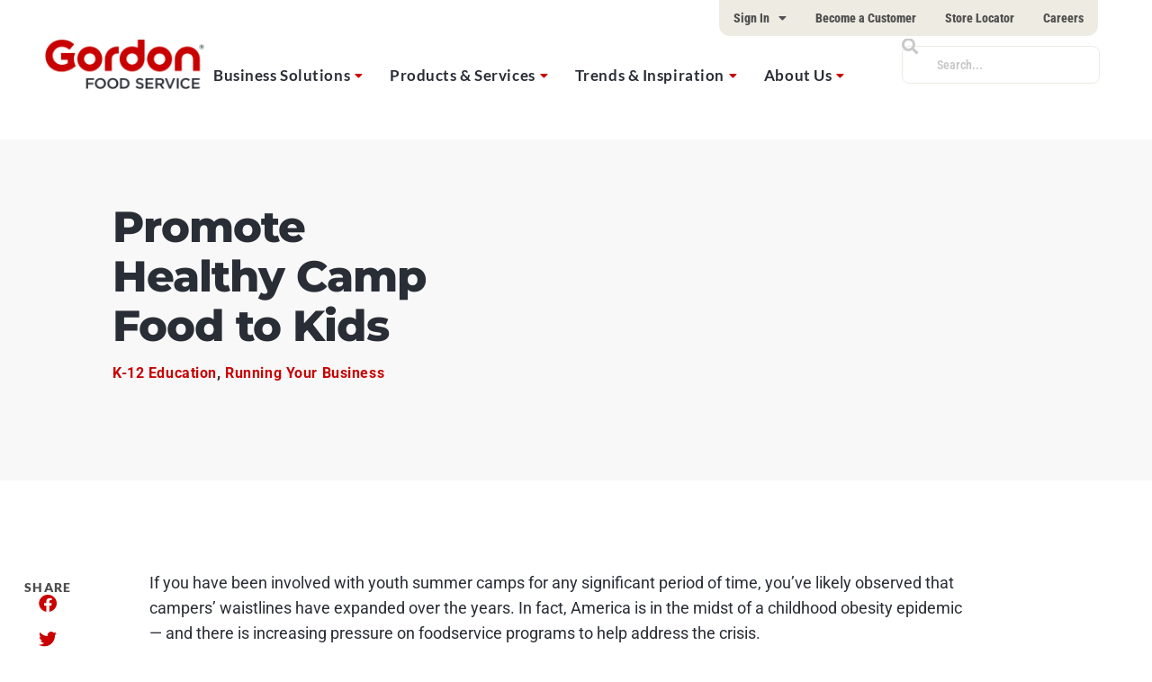

--- FILE ---
content_type: text/html; charset=UTF-8
request_url: https://gfs.com/en-us/ideas/promote-healthy-camp-food-kids/
body_size: 58024
content:
    <!doctype html>
<html lang="en-US">
    <head>
        <meta charset="UTF-8"><script type="text/javascript">(window.NREUM||(NREUM={})).init={privacy:{cookies_enabled:true},ajax:{deny_list:["bam.nr-data.net"]},feature_flags:["soft_nav"],distributed_tracing:{enabled:true}};(window.NREUM||(NREUM={})).loader_config={agentID:"1386027871",accountID:"3764307",trustKey:"66686",xpid:"VwEBVVVTDxABVllSBAUOU1EC",licenseKey:"NRJS-c409eb1f7d496b04f78",applicationID:"1280349553",browserID:"1386027871"};;/*! For license information please see nr-loader-spa-1.308.0.min.js.LICENSE.txt */
(()=>{var e,t,r={384:(e,t,r)=>{"use strict";r.d(t,{NT:()=>a,US:()=>u,Zm:()=>o,bQ:()=>d,dV:()=>c,pV:()=>l});var n=r(6154),i=r(1863),s=r(1910);const a={beacon:"bam.nr-data.net",errorBeacon:"bam.nr-data.net"};function o(){return n.gm.NREUM||(n.gm.NREUM={}),void 0===n.gm.newrelic&&(n.gm.newrelic=n.gm.NREUM),n.gm.NREUM}function c(){let e=o();return e.o||(e.o={ST:n.gm.setTimeout,SI:n.gm.setImmediate||n.gm.setInterval,CT:n.gm.clearTimeout,XHR:n.gm.XMLHttpRequest,REQ:n.gm.Request,EV:n.gm.Event,PR:n.gm.Promise,MO:n.gm.MutationObserver,FETCH:n.gm.fetch,WS:n.gm.WebSocket},(0,s.i)(...Object.values(e.o))),e}function d(e,t){let r=o();r.initializedAgents??={},t.initializedAt={ms:(0,i.t)(),date:new Date},r.initializedAgents[e]=t}function u(e,t){o()[e]=t}function l(){return function(){let e=o();const t=e.info||{};e.info={beacon:a.beacon,errorBeacon:a.errorBeacon,...t}}(),function(){let e=o();const t=e.init||{};e.init={...t}}(),c(),function(){let e=o();const t=e.loader_config||{};e.loader_config={...t}}(),o()}},782:(e,t,r)=>{"use strict";r.d(t,{T:()=>n});const n=r(860).K7.pageViewTiming},860:(e,t,r)=>{"use strict";r.d(t,{$J:()=>u,K7:()=>c,P3:()=>d,XX:()=>i,Yy:()=>o,df:()=>s,qY:()=>n,v4:()=>a});const n="events",i="jserrors",s="browser/blobs",a="rum",o="browser/logs",c={ajax:"ajax",genericEvents:"generic_events",jserrors:i,logging:"logging",metrics:"metrics",pageAction:"page_action",pageViewEvent:"page_view_event",pageViewTiming:"page_view_timing",sessionReplay:"session_replay",sessionTrace:"session_trace",softNav:"soft_navigations",spa:"spa"},d={[c.pageViewEvent]:1,[c.pageViewTiming]:2,[c.metrics]:3,[c.jserrors]:4,[c.spa]:5,[c.ajax]:6,[c.sessionTrace]:7,[c.softNav]:8,[c.sessionReplay]:9,[c.logging]:10,[c.genericEvents]:11},u={[c.pageViewEvent]:a,[c.pageViewTiming]:n,[c.ajax]:n,[c.spa]:n,[c.softNav]:n,[c.metrics]:i,[c.jserrors]:i,[c.sessionTrace]:s,[c.sessionReplay]:s,[c.logging]:o,[c.genericEvents]:"ins"}},944:(e,t,r)=>{"use strict";r.d(t,{R:()=>i});var n=r(3241);function i(e,t){"function"==typeof console.debug&&(console.debug("New Relic Warning: https://github.com/newrelic/newrelic-browser-agent/blob/main/docs/warning-codes.md#".concat(e),t),(0,n.W)({agentIdentifier:null,drained:null,type:"data",name:"warn",feature:"warn",data:{code:e,secondary:t}}))}},993:(e,t,r)=>{"use strict";r.d(t,{A$:()=>s,ET:()=>a,TZ:()=>o,p_:()=>i});var n=r(860);const i={ERROR:"ERROR",WARN:"WARN",INFO:"INFO",DEBUG:"DEBUG",TRACE:"TRACE"},s={OFF:0,ERROR:1,WARN:2,INFO:3,DEBUG:4,TRACE:5},a="log",o=n.K7.logging},1541:(e,t,r)=>{"use strict";r.d(t,{U:()=>i,f:()=>n});const n={MFE:"MFE",BA:"BA"};function i(e,t){if(2!==t?.harvestEndpointVersion)return{};const r=t.agentRef.runtime.appMetadata.agents[0].entityGuid;return e?{"source.id":e.id,"source.name":e.name,"source.type":e.type,"parent.id":e.parent?.id||r,"parent.type":e.parent?.type||n.BA}:{"entity.guid":r,appId:t.agentRef.info.applicationID}}},1687:(e,t,r)=>{"use strict";r.d(t,{Ak:()=>d,Ze:()=>h,x3:()=>u});var n=r(3241),i=r(7836),s=r(3606),a=r(860),o=r(2646);const c={};function d(e,t){const r={staged:!1,priority:a.P3[t]||0};l(e),c[e].get(t)||c[e].set(t,r)}function u(e,t){e&&c[e]&&(c[e].get(t)&&c[e].delete(t),p(e,t,!1),c[e].size&&f(e))}function l(e){if(!e)throw new Error("agentIdentifier required");c[e]||(c[e]=new Map)}function h(e="",t="feature",r=!1){if(l(e),!e||!c[e].get(t)||r)return p(e,t);c[e].get(t).staged=!0,f(e)}function f(e){const t=Array.from(c[e]);t.every(([e,t])=>t.staged)&&(t.sort((e,t)=>e[1].priority-t[1].priority),t.forEach(([t])=>{c[e].delete(t),p(e,t)}))}function p(e,t,r=!0){const a=e?i.ee.get(e):i.ee,c=s.i.handlers;if(!a.aborted&&a.backlog&&c){if((0,n.W)({agentIdentifier:e,type:"lifecycle",name:"drain",feature:t}),r){const e=a.backlog[t],r=c[t];if(r){for(let t=0;e&&t<e.length;++t)g(e[t],r);Object.entries(r).forEach(([e,t])=>{Object.values(t||{}).forEach(t=>{t[0]?.on&&t[0]?.context()instanceof o.y&&t[0].on(e,t[1])})})}}a.isolatedBacklog||delete c[t],a.backlog[t]=null,a.emit("drain-"+t,[])}}function g(e,t){var r=e[1];Object.values(t[r]||{}).forEach(t=>{var r=e[0];if(t[0]===r){var n=t[1],i=e[3],s=e[2];n.apply(i,s)}})}},1738:(e,t,r)=>{"use strict";r.d(t,{U:()=>f,Y:()=>h});var n=r(3241),i=r(9908),s=r(1863),a=r(944),o=r(5701),c=r(3969),d=r(8362),u=r(860),l=r(4261);function h(e,t,r,s){const h=s||r;!h||h[e]&&h[e]!==d.d.prototype[e]||(h[e]=function(){(0,i.p)(c.xV,["API/"+e+"/called"],void 0,u.K7.metrics,r.ee),(0,n.W)({agentIdentifier:r.agentIdentifier,drained:!!o.B?.[r.agentIdentifier],type:"data",name:"api",feature:l.Pl+e,data:{}});try{return t.apply(this,arguments)}catch(e){(0,a.R)(23,e)}})}function f(e,t,r,n,a){const o=e.info;null===r?delete o.jsAttributes[t]:o.jsAttributes[t]=r,(a||null===r)&&(0,i.p)(l.Pl+n,[(0,s.t)(),t,r],void 0,"session",e.ee)}},1741:(e,t,r)=>{"use strict";r.d(t,{W:()=>s});var n=r(944),i=r(4261);class s{#e(e,...t){if(this[e]!==s.prototype[e])return this[e](...t);(0,n.R)(35,e)}addPageAction(e,t){return this.#e(i.hG,e,t)}register(e){return this.#e(i.eY,e)}recordCustomEvent(e,t){return this.#e(i.fF,e,t)}setPageViewName(e,t){return this.#e(i.Fw,e,t)}setCustomAttribute(e,t,r){return this.#e(i.cD,e,t,r)}noticeError(e,t){return this.#e(i.o5,e,t)}setUserId(e,t=!1){return this.#e(i.Dl,e,t)}setApplicationVersion(e){return this.#e(i.nb,e)}setErrorHandler(e){return this.#e(i.bt,e)}addRelease(e,t){return this.#e(i.k6,e,t)}log(e,t){return this.#e(i.$9,e,t)}start(){return this.#e(i.d3)}finished(e){return this.#e(i.BL,e)}recordReplay(){return this.#e(i.CH)}pauseReplay(){return this.#e(i.Tb)}addToTrace(e){return this.#e(i.U2,e)}setCurrentRouteName(e){return this.#e(i.PA,e)}interaction(e){return this.#e(i.dT,e)}wrapLogger(e,t,r){return this.#e(i.Wb,e,t,r)}measure(e,t){return this.#e(i.V1,e,t)}consent(e){return this.#e(i.Pv,e)}}},1863:(e,t,r)=>{"use strict";function n(){return Math.floor(performance.now())}r.d(t,{t:()=>n})},1910:(e,t,r)=>{"use strict";r.d(t,{i:()=>s});var n=r(944);const i=new Map;function s(...e){return e.every(e=>{if(i.has(e))return i.get(e);const t="function"==typeof e?e.toString():"",r=t.includes("[native code]"),s=t.includes("nrWrapper");return r||s||(0,n.R)(64,e?.name||t),i.set(e,r),r})}},2555:(e,t,r)=>{"use strict";r.d(t,{D:()=>o,f:()=>a});var n=r(384),i=r(8122);const s={beacon:n.NT.beacon,errorBeacon:n.NT.errorBeacon,licenseKey:void 0,applicationID:void 0,sa:void 0,queueTime:void 0,applicationTime:void 0,ttGuid:void 0,user:void 0,account:void 0,product:void 0,extra:void 0,jsAttributes:{},userAttributes:void 0,atts:void 0,transactionName:void 0,tNamePlain:void 0};function a(e){try{return!!e.licenseKey&&!!e.errorBeacon&&!!e.applicationID}catch(e){return!1}}const o=e=>(0,i.a)(e,s)},2614:(e,t,r)=>{"use strict";r.d(t,{BB:()=>a,H3:()=>n,g:()=>d,iL:()=>c,tS:()=>o,uh:()=>i,wk:()=>s});const n="NRBA",i="SESSION",s=144e5,a=18e5,o={STARTED:"session-started",PAUSE:"session-pause",RESET:"session-reset",RESUME:"session-resume",UPDATE:"session-update"},c={SAME_TAB:"same-tab",CROSS_TAB:"cross-tab"},d={OFF:0,FULL:1,ERROR:2}},2646:(e,t,r)=>{"use strict";r.d(t,{y:()=>n});class n{constructor(e){this.contextId=e}}},2843:(e,t,r)=>{"use strict";r.d(t,{G:()=>s,u:()=>i});var n=r(3878);function i(e,t=!1,r,i){(0,n.DD)("visibilitychange",function(){if(t)return void("hidden"===document.visibilityState&&e());e(document.visibilityState)},r,i)}function s(e,t,r){(0,n.sp)("pagehide",e,t,r)}},3241:(e,t,r)=>{"use strict";r.d(t,{W:()=>s});var n=r(6154);const i="newrelic";function s(e={}){try{n.gm.dispatchEvent(new CustomEvent(i,{detail:e}))}catch(e){}}},3304:(e,t,r)=>{"use strict";r.d(t,{A:()=>s});var n=r(7836);const i=()=>{const e=new WeakSet;return(t,r)=>{if("object"==typeof r&&null!==r){if(e.has(r))return;e.add(r)}return r}};function s(e){try{return JSON.stringify(e,i())??""}catch(e){try{n.ee.emit("internal-error",[e])}catch(e){}return""}}},3333:(e,t,r)=>{"use strict";r.d(t,{$v:()=>u,TZ:()=>n,Xh:()=>c,Zp:()=>i,kd:()=>d,mq:()=>o,nf:()=>a,qN:()=>s});const n=r(860).K7.genericEvents,i=["auxclick","click","copy","keydown","paste","scrollend"],s=["focus","blur"],a=4,o=1e3,c=2e3,d=["PageAction","UserAction","BrowserPerformance"],u={RESOURCES:"experimental.resources",REGISTER:"register"}},3434:(e,t,r)=>{"use strict";r.d(t,{Jt:()=>s,YM:()=>d});var n=r(7836),i=r(5607);const s="nr@original:".concat(i.W),a=50;var o=Object.prototype.hasOwnProperty,c=!1;function d(e,t){return e||(e=n.ee),r.inPlace=function(e,t,n,i,s){n||(n="");const a="-"===n.charAt(0);for(let o=0;o<t.length;o++){const c=t[o],d=e[c];l(d)||(e[c]=r(d,a?c+n:n,i,c,s))}},r.flag=s,r;function r(t,r,n,c,d){return l(t)?t:(r||(r=""),nrWrapper[s]=t,function(e,t,r){if(Object.defineProperty&&Object.keys)try{return Object.keys(e).forEach(function(r){Object.defineProperty(t,r,{get:function(){return e[r]},set:function(t){return e[r]=t,t}})}),t}catch(e){u([e],r)}for(var n in e)o.call(e,n)&&(t[n]=e[n])}(t,nrWrapper,e),nrWrapper);function nrWrapper(){var s,o,l,h;let f;try{o=this,s=[...arguments],l="function"==typeof n?n(s,o):n||{}}catch(t){u([t,"",[s,o,c],l],e)}i(r+"start",[s,o,c],l,d);const p=performance.now();let g;try{return h=t.apply(o,s),g=performance.now(),h}catch(e){throw g=performance.now(),i(r+"err",[s,o,e],l,d),f=e,f}finally{const e=g-p,t={start:p,end:g,duration:e,isLongTask:e>=a,methodName:c,thrownError:f};t.isLongTask&&i("long-task",[t,o],l,d),i(r+"end",[s,o,h],l,d)}}}function i(r,n,i,s){if(!c||t){var a=c;c=!0;try{e.emit(r,n,i,t,s)}catch(t){u([t,r,n,i],e)}c=a}}}function u(e,t){t||(t=n.ee);try{t.emit("internal-error",e)}catch(e){}}function l(e){return!(e&&"function"==typeof e&&e.apply&&!e[s])}},3606:(e,t,r)=>{"use strict";r.d(t,{i:()=>s});var n=r(9908);s.on=a;var i=s.handlers={};function s(e,t,r,s){a(s||n.d,i,e,t,r)}function a(e,t,r,i,s){s||(s="feature"),e||(e=n.d);var a=t[s]=t[s]||{};(a[r]=a[r]||[]).push([e,i])}},3738:(e,t,r)=>{"use strict";r.d(t,{He:()=>i,Kp:()=>o,Lc:()=>d,Rz:()=>u,TZ:()=>n,bD:()=>s,d3:()=>a,jx:()=>l,sl:()=>h,uP:()=>c});const n=r(860).K7.sessionTrace,i="bstResource",s="resource",a="-start",o="-end",c="fn"+a,d="fn"+o,u="pushState",l=1e3,h=3e4},3785:(e,t,r)=>{"use strict";r.d(t,{R:()=>c,b:()=>d});var n=r(9908),i=r(1863),s=r(860),a=r(3969),o=r(993);function c(e,t,r={},c=o.p_.INFO,d=!0,u,l=(0,i.t)()){(0,n.p)(a.xV,["API/logging/".concat(c.toLowerCase(),"/called")],void 0,s.K7.metrics,e),(0,n.p)(o.ET,[l,t,r,c,d,u],void 0,s.K7.logging,e)}function d(e){return"string"==typeof e&&Object.values(o.p_).some(t=>t===e.toUpperCase().trim())}},3878:(e,t,r)=>{"use strict";function n(e,t){return{capture:e,passive:!1,signal:t}}function i(e,t,r=!1,i){window.addEventListener(e,t,n(r,i))}function s(e,t,r=!1,i){document.addEventListener(e,t,n(r,i))}r.d(t,{DD:()=>s,jT:()=>n,sp:()=>i})},3962:(e,t,r)=>{"use strict";r.d(t,{AM:()=>a,O2:()=>l,OV:()=>s,Qu:()=>h,TZ:()=>c,ih:()=>f,pP:()=>o,t1:()=>u,tC:()=>i,wD:()=>d});var n=r(860);const i=["click","keydown","submit"],s="popstate",a="api",o="initialPageLoad",c=n.K7.softNav,d=5e3,u=500,l={INITIAL_PAGE_LOAD:"",ROUTE_CHANGE:1,UNSPECIFIED:2},h={INTERACTION:1,AJAX:2,CUSTOM_END:3,CUSTOM_TRACER:4},f={IP:"in progress",PF:"pending finish",FIN:"finished",CAN:"cancelled"}},3969:(e,t,r)=>{"use strict";r.d(t,{TZ:()=>n,XG:()=>o,rs:()=>i,xV:()=>a,z_:()=>s});const n=r(860).K7.metrics,i="sm",s="cm",a="storeSupportabilityMetrics",o="storeEventMetrics"},4234:(e,t,r)=>{"use strict";r.d(t,{W:()=>s});var n=r(7836),i=r(1687);class s{constructor(e,t){this.agentIdentifier=e,this.ee=n.ee.get(e),this.featureName=t,this.blocked=!1}deregisterDrain(){(0,i.x3)(this.agentIdentifier,this.featureName)}}},4261:(e,t,r)=>{"use strict";r.d(t,{$9:()=>u,BL:()=>c,CH:()=>p,Dl:()=>R,Fw:()=>w,PA:()=>v,Pl:()=>n,Pv:()=>A,Tb:()=>h,U2:()=>a,V1:()=>E,Wb:()=>T,bt:()=>y,cD:()=>b,d3:()=>x,dT:()=>d,eY:()=>g,fF:()=>f,hG:()=>s,hw:()=>i,k6:()=>o,nb:()=>m,o5:()=>l});const n="api-",i=n+"ixn-",s="addPageAction",a="addToTrace",o="addRelease",c="finished",d="interaction",u="log",l="noticeError",h="pauseReplay",f="recordCustomEvent",p="recordReplay",g="register",m="setApplicationVersion",v="setCurrentRouteName",b="setCustomAttribute",y="setErrorHandler",w="setPageViewName",R="setUserId",x="start",T="wrapLogger",E="measure",A="consent"},5205:(e,t,r)=>{"use strict";r.d(t,{j:()=>S});var n=r(384),i=r(1741);var s=r(2555),a=r(3333);const o=e=>{if(!e||"string"!=typeof e)return!1;try{document.createDocumentFragment().querySelector(e)}catch{return!1}return!0};var c=r(2614),d=r(944),u=r(8122);const l="[data-nr-mask]",h=e=>(0,u.a)(e,(()=>{const e={feature_flags:[],experimental:{allow_registered_children:!1,resources:!1},mask_selector:"*",block_selector:"[data-nr-block]",mask_input_options:{color:!1,date:!1,"datetime-local":!1,email:!1,month:!1,number:!1,range:!1,search:!1,tel:!1,text:!1,time:!1,url:!1,week:!1,textarea:!1,select:!1,password:!0}};return{ajax:{deny_list:void 0,block_internal:!0,enabled:!0,autoStart:!0},api:{get allow_registered_children(){return e.feature_flags.includes(a.$v.REGISTER)||e.experimental.allow_registered_children},set allow_registered_children(t){e.experimental.allow_registered_children=t},duplicate_registered_data:!1},browser_consent_mode:{enabled:!1},distributed_tracing:{enabled:void 0,exclude_newrelic_header:void 0,cors_use_newrelic_header:void 0,cors_use_tracecontext_headers:void 0,allowed_origins:void 0},get feature_flags(){return e.feature_flags},set feature_flags(t){e.feature_flags=t},generic_events:{enabled:!0,autoStart:!0},harvest:{interval:30},jserrors:{enabled:!0,autoStart:!0},logging:{enabled:!0,autoStart:!0},metrics:{enabled:!0,autoStart:!0},obfuscate:void 0,page_action:{enabled:!0},page_view_event:{enabled:!0,autoStart:!0},page_view_timing:{enabled:!0,autoStart:!0},performance:{capture_marks:!1,capture_measures:!1,capture_detail:!0,resources:{get enabled(){return e.feature_flags.includes(a.$v.RESOURCES)||e.experimental.resources},set enabled(t){e.experimental.resources=t},asset_types:[],first_party_domains:[],ignore_newrelic:!0}},privacy:{cookies_enabled:!0},proxy:{assets:void 0,beacon:void 0},session:{expiresMs:c.wk,inactiveMs:c.BB},session_replay:{autoStart:!0,enabled:!1,preload:!1,sampling_rate:10,error_sampling_rate:100,collect_fonts:!1,inline_images:!1,fix_stylesheets:!0,mask_all_inputs:!0,get mask_text_selector(){return e.mask_selector},set mask_text_selector(t){o(t)?e.mask_selector="".concat(t,",").concat(l):""===t||null===t?e.mask_selector=l:(0,d.R)(5,t)},get block_class(){return"nr-block"},get ignore_class(){return"nr-ignore"},get mask_text_class(){return"nr-mask"},get block_selector(){return e.block_selector},set block_selector(t){o(t)?e.block_selector+=",".concat(t):""!==t&&(0,d.R)(6,t)},get mask_input_options(){return e.mask_input_options},set mask_input_options(t){t&&"object"==typeof t?e.mask_input_options={...t,password:!0}:(0,d.R)(7,t)}},session_trace:{enabled:!0,autoStart:!0},soft_navigations:{enabled:!0,autoStart:!0},spa:{enabled:!0,autoStart:!0},ssl:void 0,user_actions:{enabled:!0,elementAttributes:["id","className","tagName","type"]}}})());var f=r(6154),p=r(9324);let g=0;const m={buildEnv:p.F3,distMethod:p.Xs,version:p.xv,originTime:f.WN},v={consented:!1},b={appMetadata:{},get consented(){return this.session?.state?.consent||v.consented},set consented(e){v.consented=e},customTransaction:void 0,denyList:void 0,disabled:!1,harvester:void 0,isolatedBacklog:!1,isRecording:!1,loaderType:void 0,maxBytes:3e4,obfuscator:void 0,onerror:void 0,ptid:void 0,releaseIds:{},session:void 0,timeKeeper:void 0,registeredEntities:[],jsAttributesMetadata:{bytes:0},get harvestCount(){return++g}},y=e=>{const t=(0,u.a)(e,b),r=Object.keys(m).reduce((e,t)=>(e[t]={value:m[t],writable:!1,configurable:!0,enumerable:!0},e),{});return Object.defineProperties(t,r)};var w=r(5701);const R=e=>{const t=e.startsWith("http");e+="/",r.p=t?e:"https://"+e};var x=r(7836),T=r(3241);const E={accountID:void 0,trustKey:void 0,agentID:void 0,licenseKey:void 0,applicationID:void 0,xpid:void 0},A=e=>(0,u.a)(e,E),_=new Set;function S(e,t={},r,a){let{init:o,info:c,loader_config:d,runtime:u={},exposed:l=!0}=t;if(!c){const e=(0,n.pV)();o=e.init,c=e.info,d=e.loader_config}e.init=h(o||{}),e.loader_config=A(d||{}),c.jsAttributes??={},f.bv&&(c.jsAttributes.isWorker=!0),e.info=(0,s.D)(c);const p=e.init,g=[c.beacon,c.errorBeacon];_.has(e.agentIdentifier)||(p.proxy.assets&&(R(p.proxy.assets),g.push(p.proxy.assets)),p.proxy.beacon&&g.push(p.proxy.beacon),e.beacons=[...g],function(e){const t=(0,n.pV)();Object.getOwnPropertyNames(i.W.prototype).forEach(r=>{const n=i.W.prototype[r];if("function"!=typeof n||"constructor"===n)return;let s=t[r];e[r]&&!1!==e.exposed&&"micro-agent"!==e.runtime?.loaderType&&(t[r]=(...t)=>{const n=e[r](...t);return s?s(...t):n})})}(e),(0,n.US)("activatedFeatures",w.B)),u.denyList=[...p.ajax.deny_list||[],...p.ajax.block_internal?g:[]],u.ptid=e.agentIdentifier,u.loaderType=r,e.runtime=y(u),_.has(e.agentIdentifier)||(e.ee=x.ee.get(e.agentIdentifier),e.exposed=l,(0,T.W)({agentIdentifier:e.agentIdentifier,drained:!!w.B?.[e.agentIdentifier],type:"lifecycle",name:"initialize",feature:void 0,data:e.config})),_.add(e.agentIdentifier)}},5270:(e,t,r)=>{"use strict";r.d(t,{Aw:()=>a,SR:()=>s,rF:()=>o});var n=r(384),i=r(7767);function s(e){return!!(0,n.dV)().o.MO&&(0,i.V)(e)&&!0===e?.session_trace.enabled}function a(e){return!0===e?.session_replay.preload&&s(e)}function o(e,t){try{if("string"==typeof t?.type){if("password"===t.type.toLowerCase())return"*".repeat(e?.length||0);if(void 0!==t?.dataset?.nrUnmask||t?.classList?.contains("nr-unmask"))return e}}catch(e){}return"string"==typeof e?e.replace(/[\S]/g,"*"):"*".repeat(e?.length||0)}},5289:(e,t,r)=>{"use strict";r.d(t,{GG:()=>a,Qr:()=>c,sB:()=>o});var n=r(3878),i=r(6389);function s(){return"undefined"==typeof document||"complete"===document.readyState}function a(e,t){if(s())return e();const r=(0,i.J)(e),a=setInterval(()=>{s()&&(clearInterval(a),r())},500);(0,n.sp)("load",r,t)}function o(e){if(s())return e();(0,n.DD)("DOMContentLoaded",e)}function c(e){if(s())return e();(0,n.sp)("popstate",e)}},5607:(e,t,r)=>{"use strict";r.d(t,{W:()=>n});const n=(0,r(9566).bz)()},5701:(e,t,r)=>{"use strict";r.d(t,{B:()=>s,t:()=>a});var n=r(3241);const i=new Set,s={};function a(e,t){const r=t.agentIdentifier;s[r]??={},e&&"object"==typeof e&&(i.has(r)||(t.ee.emit("rumresp",[e]),s[r]=e,i.add(r),(0,n.W)({agentIdentifier:r,loaded:!0,drained:!0,type:"lifecycle",name:"load",feature:void 0,data:e})))}},6154:(e,t,r)=>{"use strict";r.d(t,{OF:()=>d,RI:()=>i,WN:()=>h,bv:()=>s,eN:()=>f,gm:()=>a,lR:()=>l,m:()=>c,mw:()=>o,sb:()=>u});var n=r(1863);const i="undefined"!=typeof window&&!!window.document,s="undefined"!=typeof WorkerGlobalScope&&("undefined"!=typeof self&&self instanceof WorkerGlobalScope&&self.navigator instanceof WorkerNavigator||"undefined"!=typeof globalThis&&globalThis instanceof WorkerGlobalScope&&globalThis.navigator instanceof WorkerNavigator),a=i?window:"undefined"!=typeof WorkerGlobalScope&&("undefined"!=typeof self&&self instanceof WorkerGlobalScope&&self||"undefined"!=typeof globalThis&&globalThis instanceof WorkerGlobalScope&&globalThis),o=Boolean("hidden"===a?.document?.visibilityState),c=""+a?.location,d=/iPad|iPhone|iPod/.test(a.navigator?.userAgent),u=d&&"undefined"==typeof SharedWorker,l=(()=>{const e=a.navigator?.userAgent?.match(/Firefox[/\s](\d+\.\d+)/);return Array.isArray(e)&&e.length>=2?+e[1]:0})(),h=Date.now()-(0,n.t)(),f=()=>"undefined"!=typeof PerformanceNavigationTiming&&a?.performance?.getEntriesByType("navigation")?.[0]?.responseStart},6344:(e,t,r)=>{"use strict";r.d(t,{BB:()=>u,Qb:()=>l,TZ:()=>i,Ug:()=>a,Vh:()=>s,_s:()=>o,bc:()=>d,yP:()=>c});var n=r(2614);const i=r(860).K7.sessionReplay,s="errorDuringReplay",a=.12,o={DomContentLoaded:0,Load:1,FullSnapshot:2,IncrementalSnapshot:3,Meta:4,Custom:5},c={[n.g.ERROR]:15e3,[n.g.FULL]:3e5,[n.g.OFF]:0},d={RESET:{message:"Session was reset",sm:"Reset"},IMPORT:{message:"Recorder failed to import",sm:"Import"},TOO_MANY:{message:"429: Too Many Requests",sm:"Too-Many"},TOO_BIG:{message:"Payload was too large",sm:"Too-Big"},CROSS_TAB:{message:"Session Entity was set to OFF on another tab",sm:"Cross-Tab"},ENTITLEMENTS:{message:"Session Replay is not allowed and will not be started",sm:"Entitlement"}},u=5e3,l={API:"api",RESUME:"resume",SWITCH_TO_FULL:"switchToFull",INITIALIZE:"initialize",PRELOAD:"preload"}},6389:(e,t,r)=>{"use strict";function n(e,t=500,r={}){const n=r?.leading||!1;let i;return(...r)=>{n&&void 0===i&&(e.apply(this,r),i=setTimeout(()=>{i=clearTimeout(i)},t)),n||(clearTimeout(i),i=setTimeout(()=>{e.apply(this,r)},t))}}function i(e){let t=!1;return(...r)=>{t||(t=!0,e.apply(this,r))}}r.d(t,{J:()=>i,s:()=>n})},6630:(e,t,r)=>{"use strict";r.d(t,{T:()=>n});const n=r(860).K7.pageViewEvent},6774:(e,t,r)=>{"use strict";r.d(t,{T:()=>n});const n=r(860).K7.jserrors},7295:(e,t,r)=>{"use strict";r.d(t,{Xv:()=>a,gX:()=>i,iW:()=>s});var n=[];function i(e){if(!e||s(e))return!1;if(0===n.length)return!0;if("*"===n[0].hostname)return!1;for(var t=0;t<n.length;t++){var r=n[t];if(r.hostname.test(e.hostname)&&r.pathname.test(e.pathname))return!1}return!0}function s(e){return void 0===e.hostname}function a(e){if(n=[],e&&e.length)for(var t=0;t<e.length;t++){let r=e[t];if(!r)continue;if("*"===r)return void(n=[{hostname:"*"}]);0===r.indexOf("http://")?r=r.substring(7):0===r.indexOf("https://")&&(r=r.substring(8));const i=r.indexOf("/");let s,a;i>0?(s=r.substring(0,i),a=r.substring(i)):(s=r,a="*");let[c]=s.split(":");n.push({hostname:o(c),pathname:o(a,!0)})}}function o(e,t=!1){const r=e.replace(/[.+?^${}()|[\]\\]/g,e=>"\\"+e).replace(/\*/g,".*?");return new RegExp((t?"^":"")+r+"$")}},7485:(e,t,r)=>{"use strict";r.d(t,{D:()=>i});var n=r(6154);function i(e){if(0===(e||"").indexOf("data:"))return{protocol:"data"};try{const t=new URL(e,location.href),r={port:t.port,hostname:t.hostname,pathname:t.pathname,search:t.search,protocol:t.protocol.slice(0,t.protocol.indexOf(":")),sameOrigin:t.protocol===n.gm?.location?.protocol&&t.host===n.gm?.location?.host};return r.port&&""!==r.port||("http:"===t.protocol&&(r.port="80"),"https:"===t.protocol&&(r.port="443")),r.pathname&&""!==r.pathname?r.pathname.startsWith("/")||(r.pathname="/".concat(r.pathname)):r.pathname="/",r}catch(e){return{}}}},7699:(e,t,r)=>{"use strict";r.d(t,{It:()=>s,KC:()=>o,No:()=>i,qh:()=>a});var n=r(860);const i=16e3,s=1e6,a="SESSION_ERROR",o={[n.K7.logging]:!0,[n.K7.genericEvents]:!1,[n.K7.jserrors]:!1,[n.K7.ajax]:!1}},7767:(e,t,r)=>{"use strict";r.d(t,{V:()=>i});var n=r(6154);const i=e=>n.RI&&!0===e?.privacy.cookies_enabled},7836:(e,t,r)=>{"use strict";r.d(t,{P:()=>o,ee:()=>c});var n=r(384),i=r(8990),s=r(2646),a=r(5607);const o="nr@context:".concat(a.W),c=function e(t,r){var n={},a={},u={},l=!1;try{l=16===r.length&&d.initializedAgents?.[r]?.runtime.isolatedBacklog}catch(e){}var h={on:p,addEventListener:p,removeEventListener:function(e,t){var r=n[e];if(!r)return;for(var i=0;i<r.length;i++)r[i]===t&&r.splice(i,1)},emit:function(e,r,n,i,s){!1!==s&&(s=!0);if(c.aborted&&!i)return;t&&s&&t.emit(e,r,n);var o=f(n);g(e).forEach(e=>{e.apply(o,r)});var d=v()[a[e]];d&&d.push([h,e,r,o]);return o},get:m,listeners:g,context:f,buffer:function(e,t){const r=v();if(t=t||"feature",h.aborted)return;Object.entries(e||{}).forEach(([e,n])=>{a[n]=t,t in r||(r[t]=[])})},abort:function(){h._aborted=!0,Object.keys(h.backlog).forEach(e=>{delete h.backlog[e]})},isBuffering:function(e){return!!v()[a[e]]},debugId:r,backlog:l?{}:t&&"object"==typeof t.backlog?t.backlog:{},isolatedBacklog:l};return Object.defineProperty(h,"aborted",{get:()=>{let e=h._aborted||!1;return e||(t&&(e=t.aborted),e)}}),h;function f(e){return e&&e instanceof s.y?e:e?(0,i.I)(e,o,()=>new s.y(o)):new s.y(o)}function p(e,t){n[e]=g(e).concat(t)}function g(e){return n[e]||[]}function m(t){return u[t]=u[t]||e(h,t)}function v(){return h.backlog}}(void 0,"globalEE"),d=(0,n.Zm)();d.ee||(d.ee=c)},8122:(e,t,r)=>{"use strict";r.d(t,{a:()=>i});var n=r(944);function i(e,t){try{if(!e||"object"!=typeof e)return(0,n.R)(3);if(!t||"object"!=typeof t)return(0,n.R)(4);const r=Object.create(Object.getPrototypeOf(t),Object.getOwnPropertyDescriptors(t)),s=0===Object.keys(r).length?e:r;for(let a in s)if(void 0!==e[a])try{if(null===e[a]){r[a]=null;continue}Array.isArray(e[a])&&Array.isArray(t[a])?r[a]=Array.from(new Set([...e[a],...t[a]])):"object"==typeof e[a]&&"object"==typeof t[a]?r[a]=i(e[a],t[a]):r[a]=e[a]}catch(e){r[a]||(0,n.R)(1,e)}return r}catch(e){(0,n.R)(2,e)}}},8139:(e,t,r)=>{"use strict";r.d(t,{u:()=>h});var n=r(7836),i=r(3434),s=r(8990),a=r(6154);const o={},c=a.gm.XMLHttpRequest,d="addEventListener",u="removeEventListener",l="nr@wrapped:".concat(n.P);function h(e){var t=function(e){return(e||n.ee).get("events")}(e);if(o[t.debugId]++)return t;o[t.debugId]=1;var r=(0,i.YM)(t,!0);function h(e){r.inPlace(e,[d,u],"-",p)}function p(e,t){return e[1]}return"getPrototypeOf"in Object&&(a.RI&&f(document,h),c&&f(c.prototype,h),f(a.gm,h)),t.on(d+"-start",function(e,t){var n=e[1];if(null!==n&&("function"==typeof n||"object"==typeof n)&&"newrelic"!==e[0]){var i=(0,s.I)(n,l,function(){var e={object:function(){if("function"!=typeof n.handleEvent)return;return n.handleEvent.apply(n,arguments)},function:n}[typeof n];return e?r(e,"fn-",null,e.name||"anonymous"):n});this.wrapped=e[1]=i}}),t.on(u+"-start",function(e){e[1]=this.wrapped||e[1]}),t}function f(e,t,...r){let n=e;for(;"object"==typeof n&&!Object.prototype.hasOwnProperty.call(n,d);)n=Object.getPrototypeOf(n);n&&t(n,...r)}},8362:(e,t,r)=>{"use strict";r.d(t,{d:()=>s});var n=r(9566),i=r(1741);class s extends i.W{agentIdentifier=(0,n.LA)(16)}},8374:(e,t,r)=>{r.nc=(()=>{try{return document?.currentScript?.nonce}catch(e){}return""})()},8990:(e,t,r)=>{"use strict";r.d(t,{I:()=>i});var n=Object.prototype.hasOwnProperty;function i(e,t,r){if(n.call(e,t))return e[t];var i=r();if(Object.defineProperty&&Object.keys)try{return Object.defineProperty(e,t,{value:i,writable:!0,enumerable:!1}),i}catch(e){}return e[t]=i,i}},9119:(e,t,r)=>{"use strict";r.d(t,{L:()=>s});var n=/([^?#]*)[^#]*(#[^?]*|$).*/,i=/([^?#]*)().*/;function s(e,t){return e?e.replace(t?n:i,"$1$2"):e}},9300:(e,t,r)=>{"use strict";r.d(t,{T:()=>n});const n=r(860).K7.ajax},9324:(e,t,r)=>{"use strict";r.d(t,{AJ:()=>a,F3:()=>i,Xs:()=>s,Yq:()=>o,xv:()=>n});const n="1.308.0",i="PROD",s="CDN",a="@newrelic/rrweb",o="1.0.1"},9566:(e,t,r)=>{"use strict";r.d(t,{LA:()=>o,ZF:()=>c,bz:()=>a,el:()=>d});var n=r(6154);const i="xxxxxxxx-xxxx-4xxx-yxxx-xxxxxxxxxxxx";function s(e,t){return e?15&e[t]:16*Math.random()|0}function a(){const e=n.gm?.crypto||n.gm?.msCrypto;let t,r=0;return e&&e.getRandomValues&&(t=e.getRandomValues(new Uint8Array(30))),i.split("").map(e=>"x"===e?s(t,r++).toString(16):"y"===e?(3&s()|8).toString(16):e).join("")}function o(e){const t=n.gm?.crypto||n.gm?.msCrypto;let r,i=0;t&&t.getRandomValues&&(r=t.getRandomValues(new Uint8Array(e)));const a=[];for(var o=0;o<e;o++)a.push(s(r,i++).toString(16));return a.join("")}function c(){return o(16)}function d(){return o(32)}},9908:(e,t,r)=>{"use strict";r.d(t,{d:()=>n,p:()=>i});var n=r(7836).ee.get("handle");function i(e,t,r,i,s){s?(s.buffer([e],i),s.emit(e,t,r)):(n.buffer([e],i),n.emit(e,t,r))}}},n={};function i(e){var t=n[e];if(void 0!==t)return t.exports;var s=n[e]={exports:{}};return r[e](s,s.exports,i),s.exports}i.m=r,i.d=(e,t)=>{for(var r in t)i.o(t,r)&&!i.o(e,r)&&Object.defineProperty(e,r,{enumerable:!0,get:t[r]})},i.f={},i.e=e=>Promise.all(Object.keys(i.f).reduce((t,r)=>(i.f[r](e,t),t),[])),i.u=e=>({212:"nr-spa-compressor",249:"nr-spa-recorder",478:"nr-spa"}[e]+"-1.308.0.min.js"),i.o=(e,t)=>Object.prototype.hasOwnProperty.call(e,t),e={},t="NRBA-1.308.0.PROD:",i.l=(r,n,s,a)=>{if(e[r])e[r].push(n);else{var o,c;if(void 0!==s)for(var d=document.getElementsByTagName("script"),u=0;u<d.length;u++){var l=d[u];if(l.getAttribute("src")==r||l.getAttribute("data-webpack")==t+s){o=l;break}}if(!o){c=!0;var h={478:"sha512-RSfSVnmHk59T/uIPbdSE0LPeqcEdF4/+XhfJdBuccH5rYMOEZDhFdtnh6X6nJk7hGpzHd9Ujhsy7lZEz/ORYCQ==",249:"sha512-ehJXhmntm85NSqW4MkhfQqmeKFulra3klDyY0OPDUE+sQ3GokHlPh1pmAzuNy//3j4ac6lzIbmXLvGQBMYmrkg==",212:"sha512-B9h4CR46ndKRgMBcK+j67uSR2RCnJfGefU+A7FrgR/k42ovXy5x/MAVFiSvFxuVeEk/pNLgvYGMp1cBSK/G6Fg=="};(o=document.createElement("script")).charset="utf-8",i.nc&&o.setAttribute("nonce",i.nc),o.setAttribute("data-webpack",t+s),o.src=r,0!==o.src.indexOf(window.location.origin+"/")&&(o.crossOrigin="anonymous"),h[a]&&(o.integrity=h[a])}e[r]=[n];var f=(t,n)=>{o.onerror=o.onload=null,clearTimeout(p);var i=e[r];if(delete e[r],o.parentNode&&o.parentNode.removeChild(o),i&&i.forEach(e=>e(n)),t)return t(n)},p=setTimeout(f.bind(null,void 0,{type:"timeout",target:o}),12e4);o.onerror=f.bind(null,o.onerror),o.onload=f.bind(null,o.onload),c&&document.head.appendChild(o)}},i.r=e=>{"undefined"!=typeof Symbol&&Symbol.toStringTag&&Object.defineProperty(e,Symbol.toStringTag,{value:"Module"}),Object.defineProperty(e,"__esModule",{value:!0})},i.p="https://js-agent.newrelic.com/",(()=>{var e={38:0,788:0};i.f.j=(t,r)=>{var n=i.o(e,t)?e[t]:void 0;if(0!==n)if(n)r.push(n[2]);else{var s=new Promise((r,i)=>n=e[t]=[r,i]);r.push(n[2]=s);var a=i.p+i.u(t),o=new Error;i.l(a,r=>{if(i.o(e,t)&&(0!==(n=e[t])&&(e[t]=void 0),n)){var s=r&&("load"===r.type?"missing":r.type),a=r&&r.target&&r.target.src;o.message="Loading chunk "+t+" failed: ("+s+": "+a+")",o.name="ChunkLoadError",o.type=s,o.request=a,n[1](o)}},"chunk-"+t,t)}};var t=(t,r)=>{var n,s,[a,o,c]=r,d=0;if(a.some(t=>0!==e[t])){for(n in o)i.o(o,n)&&(i.m[n]=o[n]);if(c)c(i)}for(t&&t(r);d<a.length;d++)s=a[d],i.o(e,s)&&e[s]&&e[s][0](),e[s]=0},r=self["webpackChunk:NRBA-1.308.0.PROD"]=self["webpackChunk:NRBA-1.308.0.PROD"]||[];r.forEach(t.bind(null,0)),r.push=t.bind(null,r.push.bind(r))})(),(()=>{"use strict";i(8374);var e=i(8362),t=i(860);const r=Object.values(t.K7);var n=i(5205);var s=i(9908),a=i(1863),o=i(4261),c=i(1738);var d=i(1687),u=i(4234),l=i(5289),h=i(6154),f=i(944),p=i(5270),g=i(7767),m=i(6389),v=i(7699);class b extends u.W{constructor(e,t){super(e.agentIdentifier,t),this.agentRef=e,this.abortHandler=void 0,this.featAggregate=void 0,this.loadedSuccessfully=void 0,this.onAggregateImported=new Promise(e=>{this.loadedSuccessfully=e}),this.deferred=Promise.resolve(),!1===e.init[this.featureName].autoStart?this.deferred=new Promise((t,r)=>{this.ee.on("manual-start-all",(0,m.J)(()=>{(0,d.Ak)(e.agentIdentifier,this.featureName),t()}))}):(0,d.Ak)(e.agentIdentifier,t)}importAggregator(e,t,r={}){if(this.featAggregate)return;const n=async()=>{let n;await this.deferred;try{if((0,g.V)(e.init)){const{setupAgentSession:t}=await i.e(478).then(i.bind(i,8766));n=t(e)}}catch(e){(0,f.R)(20,e),this.ee.emit("internal-error",[e]),(0,s.p)(v.qh,[e],void 0,this.featureName,this.ee)}try{if(!this.#t(this.featureName,n,e.init))return(0,d.Ze)(this.agentIdentifier,this.featureName),void this.loadedSuccessfully(!1);const{Aggregate:i}=await t();this.featAggregate=new i(e,r),e.runtime.harvester.initializedAggregates.push(this.featAggregate),this.loadedSuccessfully(!0)}catch(e){(0,f.R)(34,e),this.abortHandler?.(),(0,d.Ze)(this.agentIdentifier,this.featureName,!0),this.loadedSuccessfully(!1),this.ee&&this.ee.abort()}};h.RI?(0,l.GG)(()=>n(),!0):n()}#t(e,r,n){if(this.blocked)return!1;switch(e){case t.K7.sessionReplay:return(0,p.SR)(n)&&!!r;case t.K7.sessionTrace:return!!r;default:return!0}}}var y=i(6630),w=i(2614),R=i(3241);class x extends b{static featureName=y.T;constructor(e){var t;super(e,y.T),this.setupInspectionEvents(e.agentIdentifier),t=e,(0,c.Y)(o.Fw,function(e,r){"string"==typeof e&&("/"!==e.charAt(0)&&(e="/"+e),t.runtime.customTransaction=(r||"http://custom.transaction")+e,(0,s.p)(o.Pl+o.Fw,[(0,a.t)()],void 0,void 0,t.ee))},t),this.importAggregator(e,()=>i.e(478).then(i.bind(i,2467)))}setupInspectionEvents(e){const t=(t,r)=>{t&&(0,R.W)({agentIdentifier:e,timeStamp:t.timeStamp,loaded:"complete"===t.target.readyState,type:"window",name:r,data:t.target.location+""})};(0,l.sB)(e=>{t(e,"DOMContentLoaded")}),(0,l.GG)(e=>{t(e,"load")}),(0,l.Qr)(e=>{t(e,"navigate")}),this.ee.on(w.tS.UPDATE,(t,r)=>{(0,R.W)({agentIdentifier:e,type:"lifecycle",name:"session",data:r})})}}var T=i(384);class E extends e.d{constructor(e){var t;(super(),h.gm)?(this.features={},(0,T.bQ)(this.agentIdentifier,this),this.desiredFeatures=new Set(e.features||[]),this.desiredFeatures.add(x),(0,n.j)(this,e,e.loaderType||"agent"),t=this,(0,c.Y)(o.cD,function(e,r,n=!1){if("string"==typeof e){if(["string","number","boolean"].includes(typeof r)||null===r)return(0,c.U)(t,e,r,o.cD,n);(0,f.R)(40,typeof r)}else(0,f.R)(39,typeof e)},t),function(e){(0,c.Y)(o.Dl,function(t,r=!1){if("string"!=typeof t&&null!==t)return void(0,f.R)(41,typeof t);const n=e.info.jsAttributes["enduser.id"];r&&null!=n&&n!==t?(0,s.p)(o.Pl+"setUserIdAndResetSession",[t],void 0,"session",e.ee):(0,c.U)(e,"enduser.id",t,o.Dl,!0)},e)}(this),function(e){(0,c.Y)(o.nb,function(t){if("string"==typeof t||null===t)return(0,c.U)(e,"application.version",t,o.nb,!1);(0,f.R)(42,typeof t)},e)}(this),function(e){(0,c.Y)(o.d3,function(){e.ee.emit("manual-start-all")},e)}(this),function(e){(0,c.Y)(o.Pv,function(t=!0){if("boolean"==typeof t){if((0,s.p)(o.Pl+o.Pv,[t],void 0,"session",e.ee),e.runtime.consented=t,t){const t=e.features.page_view_event;t.onAggregateImported.then(e=>{const r=t.featAggregate;e&&!r.sentRum&&r.sendRum()})}}else(0,f.R)(65,typeof t)},e)}(this),this.run()):(0,f.R)(21)}get config(){return{info:this.info,init:this.init,loader_config:this.loader_config,runtime:this.runtime}}get api(){return this}run(){try{const e=function(e){const t={};return r.forEach(r=>{t[r]=!!e[r]?.enabled}),t}(this.init),n=[...this.desiredFeatures];n.sort((e,r)=>t.P3[e.featureName]-t.P3[r.featureName]),n.forEach(r=>{if(!e[r.featureName]&&r.featureName!==t.K7.pageViewEvent)return;if(r.featureName===t.K7.spa)return void(0,f.R)(67);const n=function(e){switch(e){case t.K7.ajax:return[t.K7.jserrors];case t.K7.sessionTrace:return[t.K7.ajax,t.K7.pageViewEvent];case t.K7.sessionReplay:return[t.K7.sessionTrace];case t.K7.pageViewTiming:return[t.K7.pageViewEvent];default:return[]}}(r.featureName).filter(e=>!(e in this.features));n.length>0&&(0,f.R)(36,{targetFeature:r.featureName,missingDependencies:n}),this.features[r.featureName]=new r(this)})}catch(e){(0,f.R)(22,e);for(const e in this.features)this.features[e].abortHandler?.();const t=(0,T.Zm)();delete t.initializedAgents[this.agentIdentifier]?.features,delete this.sharedAggregator;return t.ee.get(this.agentIdentifier).abort(),!1}}}var A=i(2843),_=i(782);class S extends b{static featureName=_.T;constructor(e){super(e,_.T),h.RI&&((0,A.u)(()=>(0,s.p)("docHidden",[(0,a.t)()],void 0,_.T,this.ee),!0),(0,A.G)(()=>(0,s.p)("winPagehide",[(0,a.t)()],void 0,_.T,this.ee)),this.importAggregator(e,()=>i.e(478).then(i.bind(i,9917))))}}var O=i(3969);class I extends b{static featureName=O.TZ;constructor(e){super(e,O.TZ),h.RI&&document.addEventListener("securitypolicyviolation",e=>{(0,s.p)(O.xV,["Generic/CSPViolation/Detected"],void 0,this.featureName,this.ee)}),this.importAggregator(e,()=>i.e(478).then(i.bind(i,6555)))}}var N=i(6774),P=i(3878),k=i(3304);class D{constructor(e,t,r,n,i){this.name="UncaughtError",this.message="string"==typeof e?e:(0,k.A)(e),this.sourceURL=t,this.line=r,this.column=n,this.__newrelic=i}}function C(e){return M(e)?e:new D(void 0!==e?.message?e.message:e,e?.filename||e?.sourceURL,e?.lineno||e?.line,e?.colno||e?.col,e?.__newrelic,e?.cause)}function j(e){const t="Unhandled Promise Rejection: ";if(!e?.reason)return;if(M(e.reason)){try{e.reason.message.startsWith(t)||(e.reason.message=t+e.reason.message)}catch(e){}return C(e.reason)}const r=C(e.reason);return(r.message||"").startsWith(t)||(r.message=t+r.message),r}function L(e){if(e.error instanceof SyntaxError&&!/:\d+$/.test(e.error.stack?.trim())){const t=new D(e.message,e.filename,e.lineno,e.colno,e.error.__newrelic,e.cause);return t.name=SyntaxError.name,t}return M(e.error)?e.error:C(e)}function M(e){return e instanceof Error&&!!e.stack}function H(e,r,n,i,o=(0,a.t)()){"string"==typeof e&&(e=new Error(e)),(0,s.p)("err",[e,o,!1,r,n.runtime.isRecording,void 0,i],void 0,t.K7.jserrors,n.ee),(0,s.p)("uaErr",[],void 0,t.K7.genericEvents,n.ee)}var B=i(1541),K=i(993),W=i(3785);function U(e,{customAttributes:t={},level:r=K.p_.INFO}={},n,i,s=(0,a.t)()){(0,W.R)(n.ee,e,t,r,!1,i,s)}function F(e,r,n,i,c=(0,a.t)()){(0,s.p)(o.Pl+o.hG,[c,e,r,i],void 0,t.K7.genericEvents,n.ee)}function V(e,r,n,i,c=(0,a.t)()){const{start:d,end:u,customAttributes:l}=r||{},h={customAttributes:l||{}};if("object"!=typeof h.customAttributes||"string"!=typeof e||0===e.length)return void(0,f.R)(57);const p=(e,t)=>null==e?t:"number"==typeof e?e:e instanceof PerformanceMark?e.startTime:Number.NaN;if(h.start=p(d,0),h.end=p(u,c),Number.isNaN(h.start)||Number.isNaN(h.end))(0,f.R)(57);else{if(h.duration=h.end-h.start,!(h.duration<0))return(0,s.p)(o.Pl+o.V1,[h,e,i],void 0,t.K7.genericEvents,n.ee),h;(0,f.R)(58)}}function G(e,r={},n,i,c=(0,a.t)()){(0,s.p)(o.Pl+o.fF,[c,e,r,i],void 0,t.K7.genericEvents,n.ee)}function z(e){(0,c.Y)(o.eY,function(t){return Y(e,t)},e)}function Y(e,r,n){(0,f.R)(54,"newrelic.register"),r||={},r.type=B.f.MFE,r.licenseKey||=e.info.licenseKey,r.blocked=!1,r.parent=n||{},Array.isArray(r.tags)||(r.tags=[]);const i={};r.tags.forEach(e=>{"name"!==e&&"id"!==e&&(i["source.".concat(e)]=!0)}),r.isolated??=!0;let o=()=>{};const c=e.runtime.registeredEntities;if(!r.isolated){const e=c.find(({metadata:{target:{id:e}}})=>e===r.id&&!r.isolated);if(e)return e}const d=e=>{r.blocked=!0,o=e};function u(e){return"string"==typeof e&&!!e.trim()&&e.trim().length<501||"number"==typeof e}e.init.api.allow_registered_children||d((0,m.J)(()=>(0,f.R)(55))),u(r.id)&&u(r.name)||d((0,m.J)(()=>(0,f.R)(48,r)));const l={addPageAction:(t,n={})=>g(F,[t,{...i,...n},e],r),deregister:()=>{d((0,m.J)(()=>(0,f.R)(68)))},log:(t,n={})=>g(U,[t,{...n,customAttributes:{...i,...n.customAttributes||{}}},e],r),measure:(t,n={})=>g(V,[t,{...n,customAttributes:{...i,...n.customAttributes||{}}},e],r),noticeError:(t,n={})=>g(H,[t,{...i,...n},e],r),register:(t={})=>g(Y,[e,t],l.metadata.target),recordCustomEvent:(t,n={})=>g(G,[t,{...i,...n},e],r),setApplicationVersion:e=>p("application.version",e),setCustomAttribute:(e,t)=>p(e,t),setUserId:e=>p("enduser.id",e),metadata:{customAttributes:i,target:r}},h=()=>(r.blocked&&o(),r.blocked);h()||c.push(l);const p=(e,t)=>{h()||(i[e]=t)},g=(r,n,i)=>{if(h())return;const o=(0,a.t)();(0,s.p)(O.xV,["API/register/".concat(r.name,"/called")],void 0,t.K7.metrics,e.ee);try{if(e.init.api.duplicate_registered_data&&"register"!==r.name){let e=n;if(n[1]instanceof Object){const t={"child.id":i.id,"child.type":i.type};e="customAttributes"in n[1]?[n[0],{...n[1],customAttributes:{...n[1].customAttributes,...t}},...n.slice(2)]:[n[0],{...n[1],...t},...n.slice(2)]}r(...e,void 0,o)}return r(...n,i,o)}catch(e){(0,f.R)(50,e)}};return l}class Z extends b{static featureName=N.T;constructor(e){var t;super(e,N.T),t=e,(0,c.Y)(o.o5,(e,r)=>H(e,r,t),t),function(e){(0,c.Y)(o.bt,function(t){e.runtime.onerror=t},e)}(e),function(e){let t=0;(0,c.Y)(o.k6,function(e,r){++t>10||(this.runtime.releaseIds[e.slice(-200)]=(""+r).slice(-200))},e)}(e),z(e);try{this.removeOnAbort=new AbortController}catch(e){}this.ee.on("internal-error",(t,r)=>{this.abortHandler&&(0,s.p)("ierr",[C(t),(0,a.t)(),!0,{},e.runtime.isRecording,r],void 0,this.featureName,this.ee)}),h.gm.addEventListener("unhandledrejection",t=>{this.abortHandler&&(0,s.p)("err",[j(t),(0,a.t)(),!1,{unhandledPromiseRejection:1},e.runtime.isRecording],void 0,this.featureName,this.ee)},(0,P.jT)(!1,this.removeOnAbort?.signal)),h.gm.addEventListener("error",t=>{this.abortHandler&&(0,s.p)("err",[L(t),(0,a.t)(),!1,{},e.runtime.isRecording],void 0,this.featureName,this.ee)},(0,P.jT)(!1,this.removeOnAbort?.signal)),this.abortHandler=this.#r,this.importAggregator(e,()=>i.e(478).then(i.bind(i,2176)))}#r(){this.removeOnAbort?.abort(),this.abortHandler=void 0}}var q=i(8990);let X=1;function J(e){const t=typeof e;return!e||"object"!==t&&"function"!==t?-1:e===h.gm?0:(0,q.I)(e,"nr@id",function(){return X++})}function Q(e){if("string"==typeof e&&e.length)return e.length;if("object"==typeof e){if("undefined"!=typeof ArrayBuffer&&e instanceof ArrayBuffer&&e.byteLength)return e.byteLength;if("undefined"!=typeof Blob&&e instanceof Blob&&e.size)return e.size;if(!("undefined"!=typeof FormData&&e instanceof FormData))try{return(0,k.A)(e).length}catch(e){return}}}var ee=i(8139),te=i(7836),re=i(3434);const ne={},ie=["open","send"];function se(e){var t=e||te.ee;const r=function(e){return(e||te.ee).get("xhr")}(t);if(void 0===h.gm.XMLHttpRequest)return r;if(ne[r.debugId]++)return r;ne[r.debugId]=1,(0,ee.u)(t);var n=(0,re.YM)(r),i=h.gm.XMLHttpRequest,s=h.gm.MutationObserver,a=h.gm.Promise,o=h.gm.setInterval,c="readystatechange",d=["onload","onerror","onabort","onloadstart","onloadend","onprogress","ontimeout"],u=[],l=h.gm.XMLHttpRequest=function(e){const t=new i(e),s=r.context(t);try{r.emit("new-xhr",[t],s),t.addEventListener(c,(a=s,function(){var e=this;e.readyState>3&&!a.resolved&&(a.resolved=!0,r.emit("xhr-resolved",[],e)),n.inPlace(e,d,"fn-",y)}),(0,P.jT)(!1))}catch(e){(0,f.R)(15,e);try{r.emit("internal-error",[e])}catch(e){}}var a;return t};function p(e,t){n.inPlace(t,["onreadystatechange"],"fn-",y)}if(function(e,t){for(var r in e)t[r]=e[r]}(i,l),l.prototype=i.prototype,n.inPlace(l.prototype,ie,"-xhr-",y),r.on("send-xhr-start",function(e,t){p(e,t),function(e){u.push(e),s&&(g?g.then(b):o?o(b):(m=-m,v.data=m))}(t)}),r.on("open-xhr-start",p),s){var g=a&&a.resolve();if(!o&&!a){var m=1,v=document.createTextNode(m);new s(b).observe(v,{characterData:!0})}}else t.on("fn-end",function(e){e[0]&&e[0].type===c||b()});function b(){for(var e=0;e<u.length;e++)p(0,u[e]);u.length&&(u=[])}function y(e,t){return t}return r}var ae="fetch-",oe=ae+"body-",ce=["arrayBuffer","blob","json","text","formData"],de=h.gm.Request,ue=h.gm.Response,le="prototype";const he={};function fe(e){const t=function(e){return(e||te.ee).get("fetch")}(e);if(!(de&&ue&&h.gm.fetch))return t;if(he[t.debugId]++)return t;function r(e,r,n){var i=e[r];"function"==typeof i&&(e[r]=function(){var e,r=[...arguments],s={};t.emit(n+"before-start",[r],s),s[te.P]&&s[te.P].dt&&(e=s[te.P].dt);var a=i.apply(this,r);return t.emit(n+"start",[r,e],a),a.then(function(e){return t.emit(n+"end",[null,e],a),e},function(e){throw t.emit(n+"end",[e],a),e})})}return he[t.debugId]=1,ce.forEach(e=>{r(de[le],e,oe),r(ue[le],e,oe)}),r(h.gm,"fetch",ae),t.on(ae+"end",function(e,r){var n=this;if(r){var i=r.headers.get("content-length");null!==i&&(n.rxSize=i),t.emit(ae+"done",[null,r],n)}else t.emit(ae+"done",[e],n)}),t}var pe=i(7485),ge=i(9566);class me{constructor(e){this.agentRef=e}generateTracePayload(e){const t=this.agentRef.loader_config;if(!this.shouldGenerateTrace(e)||!t)return null;var r=(t.accountID||"").toString()||null,n=(t.agentID||"").toString()||null,i=(t.trustKey||"").toString()||null;if(!r||!n)return null;var s=(0,ge.ZF)(),a=(0,ge.el)(),o=Date.now(),c={spanId:s,traceId:a,timestamp:o};return(e.sameOrigin||this.isAllowedOrigin(e)&&this.useTraceContextHeadersForCors())&&(c.traceContextParentHeader=this.generateTraceContextParentHeader(s,a),c.traceContextStateHeader=this.generateTraceContextStateHeader(s,o,r,n,i)),(e.sameOrigin&&!this.excludeNewrelicHeader()||!e.sameOrigin&&this.isAllowedOrigin(e)&&this.useNewrelicHeaderForCors())&&(c.newrelicHeader=this.generateTraceHeader(s,a,o,r,n,i)),c}generateTraceContextParentHeader(e,t){return"00-"+t+"-"+e+"-01"}generateTraceContextStateHeader(e,t,r,n,i){return i+"@nr=0-1-"+r+"-"+n+"-"+e+"----"+t}generateTraceHeader(e,t,r,n,i,s){if(!("function"==typeof h.gm?.btoa))return null;var a={v:[0,1],d:{ty:"Browser",ac:n,ap:i,id:e,tr:t,ti:r}};return s&&n!==s&&(a.d.tk=s),btoa((0,k.A)(a))}shouldGenerateTrace(e){return this.agentRef.init?.distributed_tracing?.enabled&&this.isAllowedOrigin(e)}isAllowedOrigin(e){var t=!1;const r=this.agentRef.init?.distributed_tracing;if(e.sameOrigin)t=!0;else if(r?.allowed_origins instanceof Array)for(var n=0;n<r.allowed_origins.length;n++){var i=(0,pe.D)(r.allowed_origins[n]);if(e.hostname===i.hostname&&e.protocol===i.protocol&&e.port===i.port){t=!0;break}}return t}excludeNewrelicHeader(){var e=this.agentRef.init?.distributed_tracing;return!!e&&!!e.exclude_newrelic_header}useNewrelicHeaderForCors(){var e=this.agentRef.init?.distributed_tracing;return!!e&&!1!==e.cors_use_newrelic_header}useTraceContextHeadersForCors(){var e=this.agentRef.init?.distributed_tracing;return!!e&&!!e.cors_use_tracecontext_headers}}var ve=i(9300),be=i(7295);function ye(e){return"string"==typeof e?e:e instanceof(0,T.dV)().o.REQ?e.url:h.gm?.URL&&e instanceof URL?e.href:void 0}var we=["load","error","abort","timeout"],Re=we.length,xe=(0,T.dV)().o.REQ,Te=(0,T.dV)().o.XHR;const Ee="X-NewRelic-App-Data";class Ae extends b{static featureName=ve.T;constructor(e){super(e,ve.T),this.dt=new me(e),this.handler=(e,t,r,n)=>(0,s.p)(e,t,r,n,this.ee);try{const e={xmlhttprequest:"xhr",fetch:"fetch",beacon:"beacon"};h.gm?.performance?.getEntriesByType("resource").forEach(r=>{if(r.initiatorType in e&&0!==r.responseStatus){const n={status:r.responseStatus},i={rxSize:r.transferSize,duration:Math.floor(r.duration),cbTime:0};_e(n,r.name),this.handler("xhr",[n,i,r.startTime,r.responseEnd,e[r.initiatorType]],void 0,t.K7.ajax)}})}catch(e){}fe(this.ee),se(this.ee),function(e,r,n,i){function o(e){var t=this;t.totalCbs=0,t.called=0,t.cbTime=0,t.end=T,t.ended=!1,t.xhrGuids={},t.lastSize=null,t.loadCaptureCalled=!1,t.params=this.params||{},t.metrics=this.metrics||{},t.latestLongtaskEnd=0,e.addEventListener("load",function(r){E(t,e)},(0,P.jT)(!1)),h.lR||e.addEventListener("progress",function(e){t.lastSize=e.loaded},(0,P.jT)(!1))}function c(e){this.params={method:e[0]},_e(this,e[1]),this.metrics={}}function d(t,r){e.loader_config.xpid&&this.sameOrigin&&r.setRequestHeader("X-NewRelic-ID",e.loader_config.xpid);var n=i.generateTracePayload(this.parsedOrigin);if(n){var s=!1;n.newrelicHeader&&(r.setRequestHeader("newrelic",n.newrelicHeader),s=!0),n.traceContextParentHeader&&(r.setRequestHeader("traceparent",n.traceContextParentHeader),n.traceContextStateHeader&&r.setRequestHeader("tracestate",n.traceContextStateHeader),s=!0),s&&(this.dt=n)}}function u(e,t){var n=this.metrics,i=e[0],s=this;if(n&&i){var o=Q(i);o&&(n.txSize=o)}this.startTime=(0,a.t)(),this.body=i,this.listener=function(e){try{"abort"!==e.type||s.loadCaptureCalled||(s.params.aborted=!0),("load"!==e.type||s.called===s.totalCbs&&(s.onloadCalled||"function"!=typeof t.onload)&&"function"==typeof s.end)&&s.end(t)}catch(e){try{r.emit("internal-error",[e])}catch(e){}}};for(var c=0;c<Re;c++)t.addEventListener(we[c],this.listener,(0,P.jT)(!1))}function l(e,t,r){this.cbTime+=e,t?this.onloadCalled=!0:this.called+=1,this.called!==this.totalCbs||!this.onloadCalled&&"function"==typeof r.onload||"function"!=typeof this.end||this.end(r)}function f(e,t){var r=""+J(e)+!!t;this.xhrGuids&&!this.xhrGuids[r]&&(this.xhrGuids[r]=!0,this.totalCbs+=1)}function p(e,t){var r=""+J(e)+!!t;this.xhrGuids&&this.xhrGuids[r]&&(delete this.xhrGuids[r],this.totalCbs-=1)}function g(){this.endTime=(0,a.t)()}function m(e,t){t instanceof Te&&"load"===e[0]&&r.emit("xhr-load-added",[e[1],e[2]],t)}function v(e,t){t instanceof Te&&"load"===e[0]&&r.emit("xhr-load-removed",[e[1],e[2]],t)}function b(e,t,r){t instanceof Te&&("onload"===r&&(this.onload=!0),("load"===(e[0]&&e[0].type)||this.onload)&&(this.xhrCbStart=(0,a.t)()))}function y(e,t){this.xhrCbStart&&r.emit("xhr-cb-time",[(0,a.t)()-this.xhrCbStart,this.onload,t],t)}function w(e){var t,r=e[1]||{};if("string"==typeof e[0]?0===(t=e[0]).length&&h.RI&&(t=""+h.gm.location.href):e[0]&&e[0].url?t=e[0].url:h.gm?.URL&&e[0]&&e[0]instanceof URL?t=e[0].href:"function"==typeof e[0].toString&&(t=e[0].toString()),"string"==typeof t&&0!==t.length){t&&(this.parsedOrigin=(0,pe.D)(t),this.sameOrigin=this.parsedOrigin.sameOrigin);var n=i.generateTracePayload(this.parsedOrigin);if(n&&(n.newrelicHeader||n.traceContextParentHeader))if(e[0]&&e[0].headers)o(e[0].headers,n)&&(this.dt=n);else{var s={};for(var a in r)s[a]=r[a];s.headers=new Headers(r.headers||{}),o(s.headers,n)&&(this.dt=n),e.length>1?e[1]=s:e.push(s)}}function o(e,t){var r=!1;return t.newrelicHeader&&(e.set("newrelic",t.newrelicHeader),r=!0),t.traceContextParentHeader&&(e.set("traceparent",t.traceContextParentHeader),t.traceContextStateHeader&&e.set("tracestate",t.traceContextStateHeader),r=!0),r}}function R(e,t){this.params={},this.metrics={},this.startTime=(0,a.t)(),this.dt=t,e.length>=1&&(this.target=e[0]),e.length>=2&&(this.opts=e[1]);var r=this.opts||{},n=this.target;_e(this,ye(n));var i=(""+(n&&n instanceof xe&&n.method||r.method||"GET")).toUpperCase();this.params.method=i,this.body=r.body,this.txSize=Q(r.body)||0}function x(e,r){if(this.endTime=(0,a.t)(),this.params||(this.params={}),(0,be.iW)(this.params))return;let i;this.params.status=r?r.status:0,"string"==typeof this.rxSize&&this.rxSize.length>0&&(i=+this.rxSize);const s={txSize:this.txSize,rxSize:i,duration:(0,a.t)()-this.startTime};n("xhr",[this.params,s,this.startTime,this.endTime,"fetch"],this,t.K7.ajax)}function T(e){const r=this.params,i=this.metrics;if(!this.ended){this.ended=!0;for(let t=0;t<Re;t++)e.removeEventListener(we[t],this.listener,!1);r.aborted||(0,be.iW)(r)||(i.duration=(0,a.t)()-this.startTime,this.loadCaptureCalled||4!==e.readyState?null==r.status&&(r.status=0):E(this,e),i.cbTime=this.cbTime,n("xhr",[r,i,this.startTime,this.endTime,"xhr"],this,t.K7.ajax))}}function E(e,n){e.params.status=n.status;var i=function(e,t){var r=e.responseType;return"json"===r&&null!==t?t:"arraybuffer"===r||"blob"===r||"json"===r?Q(e.response):"text"===r||""===r||void 0===r?Q(e.responseText):void 0}(n,e.lastSize);if(i&&(e.metrics.rxSize=i),e.sameOrigin&&n.getAllResponseHeaders().indexOf(Ee)>=0){var a=n.getResponseHeader(Ee);a&&((0,s.p)(O.rs,["Ajax/CrossApplicationTracing/Header/Seen"],void 0,t.K7.metrics,r),e.params.cat=a.split(", ").pop())}e.loadCaptureCalled=!0}r.on("new-xhr",o),r.on("open-xhr-start",c),r.on("open-xhr-end",d),r.on("send-xhr-start",u),r.on("xhr-cb-time",l),r.on("xhr-load-added",f),r.on("xhr-load-removed",p),r.on("xhr-resolved",g),r.on("addEventListener-end",m),r.on("removeEventListener-end",v),r.on("fn-end",y),r.on("fetch-before-start",w),r.on("fetch-start",R),r.on("fn-start",b),r.on("fetch-done",x)}(e,this.ee,this.handler,this.dt),this.importAggregator(e,()=>i.e(478).then(i.bind(i,3845)))}}function _e(e,t){var r=(0,pe.D)(t),n=e.params||e;n.hostname=r.hostname,n.port=r.port,n.protocol=r.protocol,n.host=r.hostname+":"+r.port,n.pathname=r.pathname,e.parsedOrigin=r,e.sameOrigin=r.sameOrigin}const Se={},Oe=["pushState","replaceState"];function Ie(e){const t=function(e){return(e||te.ee).get("history")}(e);return!h.RI||Se[t.debugId]++||(Se[t.debugId]=1,(0,re.YM)(t).inPlace(window.history,Oe,"-")),t}var Ne=i(3738);function Pe(e){(0,c.Y)(o.BL,function(r=Date.now()){const n=r-h.WN;n<0&&(0,f.R)(62,r),(0,s.p)(O.XG,[o.BL,{time:n}],void 0,t.K7.metrics,e.ee),e.addToTrace({name:o.BL,start:r,origin:"nr"}),(0,s.p)(o.Pl+o.hG,[n,o.BL],void 0,t.K7.genericEvents,e.ee)},e)}const{He:ke,bD:De,d3:Ce,Kp:je,TZ:Le,Lc:Me,uP:He,Rz:Be}=Ne;class Ke extends b{static featureName=Le;constructor(e){var r;super(e,Le),r=e,(0,c.Y)(o.U2,function(e){if(!(e&&"object"==typeof e&&e.name&&e.start))return;const n={n:e.name,s:e.start-h.WN,e:(e.end||e.start)-h.WN,o:e.origin||"",t:"api"};n.s<0||n.e<0||n.e<n.s?(0,f.R)(61,{start:n.s,end:n.e}):(0,s.p)("bstApi",[n],void 0,t.K7.sessionTrace,r.ee)},r),Pe(e);if(!(0,g.V)(e.init))return void this.deregisterDrain();const n=this.ee;let d;Ie(n),this.eventsEE=(0,ee.u)(n),this.eventsEE.on(He,function(e,t){this.bstStart=(0,a.t)()}),this.eventsEE.on(Me,function(e,r){(0,s.p)("bst",[e[0],r,this.bstStart,(0,a.t)()],void 0,t.K7.sessionTrace,n)}),n.on(Be+Ce,function(e){this.time=(0,a.t)(),this.startPath=location.pathname+location.hash}),n.on(Be+je,function(e){(0,s.p)("bstHist",[location.pathname+location.hash,this.startPath,this.time],void 0,t.K7.sessionTrace,n)});try{d=new PerformanceObserver(e=>{const r=e.getEntries();(0,s.p)(ke,[r],void 0,t.K7.sessionTrace,n)}),d.observe({type:De,buffered:!0})}catch(e){}this.importAggregator(e,()=>i.e(478).then(i.bind(i,6974)),{resourceObserver:d})}}var We=i(6344);class Ue extends b{static featureName=We.TZ;#n;recorder;constructor(e){var r;let n;super(e,We.TZ),r=e,(0,c.Y)(o.CH,function(){(0,s.p)(o.CH,[],void 0,t.K7.sessionReplay,r.ee)},r),function(e){(0,c.Y)(o.Tb,function(){(0,s.p)(o.Tb,[],void 0,t.K7.sessionReplay,e.ee)},e)}(e);try{n=JSON.parse(localStorage.getItem("".concat(w.H3,"_").concat(w.uh)))}catch(e){}(0,p.SR)(e.init)&&this.ee.on(o.CH,()=>this.#i()),this.#s(n)&&this.importRecorder().then(e=>{e.startRecording(We.Qb.PRELOAD,n?.sessionReplayMode)}),this.importAggregator(this.agentRef,()=>i.e(478).then(i.bind(i,6167)),this),this.ee.on("err",e=>{this.blocked||this.agentRef.runtime.isRecording&&(this.errorNoticed=!0,(0,s.p)(We.Vh,[e],void 0,this.featureName,this.ee))})}#s(e){return e&&(e.sessionReplayMode===w.g.FULL||e.sessionReplayMode===w.g.ERROR)||(0,p.Aw)(this.agentRef.init)}importRecorder(){return this.recorder?Promise.resolve(this.recorder):(this.#n??=Promise.all([i.e(478),i.e(249)]).then(i.bind(i,4866)).then(({Recorder:e})=>(this.recorder=new e(this),this.recorder)).catch(e=>{throw this.ee.emit("internal-error",[e]),this.blocked=!0,e}),this.#n)}#i(){this.blocked||(this.featAggregate?this.featAggregate.mode!==w.g.FULL&&this.featAggregate.initializeRecording(w.g.FULL,!0,We.Qb.API):this.importRecorder().then(()=>{this.recorder.startRecording(We.Qb.API,w.g.FULL)}))}}var Fe=i(3962);class Ve extends b{static featureName=Fe.TZ;constructor(e){if(super(e,Fe.TZ),function(e){const r=e.ee.get("tracer");function n(){}(0,c.Y)(o.dT,function(e){return(new n).get("object"==typeof e?e:{})},e);const i=n.prototype={createTracer:function(n,i){var o={},c=this,d="function"==typeof i;return(0,s.p)(O.xV,["API/createTracer/called"],void 0,t.K7.metrics,e.ee),function(){if(r.emit((d?"":"no-")+"fn-start",[(0,a.t)(),c,d],o),d)try{return i.apply(this,arguments)}catch(e){const t="string"==typeof e?new Error(e):e;throw r.emit("fn-err",[arguments,this,t],o),t}finally{r.emit("fn-end",[(0,a.t)()],o)}}}};["actionText","setName","setAttribute","save","ignore","onEnd","getContext","end","get"].forEach(r=>{c.Y.apply(this,[r,function(){return(0,s.p)(o.hw+r,[performance.now(),...arguments],this,t.K7.softNav,e.ee),this},e,i])}),(0,c.Y)(o.PA,function(){(0,s.p)(o.hw+"routeName",[performance.now(),...arguments],void 0,t.K7.softNav,e.ee)},e)}(e),!h.RI||!(0,T.dV)().o.MO)return;const r=Ie(this.ee);try{this.removeOnAbort=new AbortController}catch(e){}Fe.tC.forEach(e=>{(0,P.sp)(e,e=>{l(e)},!0,this.removeOnAbort?.signal)});const n=()=>(0,s.p)("newURL",[(0,a.t)(),""+window.location],void 0,this.featureName,this.ee);r.on("pushState-end",n),r.on("replaceState-end",n),(0,P.sp)(Fe.OV,e=>{l(e),(0,s.p)("newURL",[e.timeStamp,""+window.location],void 0,this.featureName,this.ee)},!0,this.removeOnAbort?.signal);let d=!1;const u=new((0,T.dV)().o.MO)((e,t)=>{d||(d=!0,requestAnimationFrame(()=>{(0,s.p)("newDom",[(0,a.t)()],void 0,this.featureName,this.ee),d=!1}))}),l=(0,m.s)(e=>{"loading"!==document.readyState&&((0,s.p)("newUIEvent",[e],void 0,this.featureName,this.ee),u.observe(document.body,{attributes:!0,childList:!0,subtree:!0,characterData:!0}))},100,{leading:!0});this.abortHandler=function(){this.removeOnAbort?.abort(),u.disconnect(),this.abortHandler=void 0},this.importAggregator(e,()=>i.e(478).then(i.bind(i,4393)),{domObserver:u})}}var Ge=i(3333),ze=i(9119);const Ye={},Ze=new Set;function qe(e){return"string"==typeof e?{type:"string",size:(new TextEncoder).encode(e).length}:e instanceof ArrayBuffer?{type:"ArrayBuffer",size:e.byteLength}:e instanceof Blob?{type:"Blob",size:e.size}:e instanceof DataView?{type:"DataView",size:e.byteLength}:ArrayBuffer.isView(e)?{type:"TypedArray",size:e.byteLength}:{type:"unknown",size:0}}class Xe{constructor(e,t){this.timestamp=(0,a.t)(),this.currentUrl=(0,ze.L)(window.location.href),this.socketId=(0,ge.LA)(8),this.requestedUrl=(0,ze.L)(e),this.requestedProtocols=Array.isArray(t)?t.join(","):t||"",this.openedAt=void 0,this.protocol=void 0,this.extensions=void 0,this.binaryType=void 0,this.messageOrigin=void 0,this.messageCount=0,this.messageBytes=0,this.messageBytesMin=0,this.messageBytesMax=0,this.messageTypes=void 0,this.sendCount=0,this.sendBytes=0,this.sendBytesMin=0,this.sendBytesMax=0,this.sendTypes=void 0,this.closedAt=void 0,this.closeCode=void 0,this.closeReason="unknown",this.closeWasClean=void 0,this.connectedDuration=0,this.hasErrors=void 0}}class $e extends b{static featureName=Ge.TZ;constructor(e){super(e,Ge.TZ);const r=e.init.feature_flags.includes("websockets"),n=[e.init.page_action.enabled,e.init.performance.capture_marks,e.init.performance.capture_measures,e.init.performance.resources.enabled,e.init.user_actions.enabled,r];var d;let u,l;if(d=e,(0,c.Y)(o.hG,(e,t)=>F(e,t,d),d),function(e){(0,c.Y)(o.fF,(t,r)=>G(t,r,e),e)}(e),Pe(e),z(e),function(e){(0,c.Y)(o.V1,(t,r)=>V(t,r,e),e)}(e),r&&(l=function(e){if(!(0,T.dV)().o.WS)return e;const t=e.get("websockets");if(Ye[t.debugId]++)return t;Ye[t.debugId]=1,(0,A.G)(()=>{const e=(0,a.t)();Ze.forEach(r=>{r.nrData.closedAt=e,r.nrData.closeCode=1001,r.nrData.closeReason="Page navigating away",r.nrData.closeWasClean=!1,r.nrData.openedAt&&(r.nrData.connectedDuration=e-r.nrData.openedAt),t.emit("ws",[r.nrData],r)})});class r extends WebSocket{static name="WebSocket";static toString(){return"function WebSocket() { [native code] }"}toString(){return"[object WebSocket]"}get[Symbol.toStringTag](){return r.name}#a(e){(e.__newrelic??={}).socketId=this.nrData.socketId,this.nrData.hasErrors??=!0}constructor(...e){super(...e),this.nrData=new Xe(e[0],e[1]),this.addEventListener("open",()=>{this.nrData.openedAt=(0,a.t)(),["protocol","extensions","binaryType"].forEach(e=>{this.nrData[e]=this[e]}),Ze.add(this)}),this.addEventListener("message",e=>{const{type:t,size:r}=qe(e.data);this.nrData.messageOrigin??=(0,ze.L)(e.origin),this.nrData.messageCount++,this.nrData.messageBytes+=r,this.nrData.messageBytesMin=Math.min(this.nrData.messageBytesMin||1/0,r),this.nrData.messageBytesMax=Math.max(this.nrData.messageBytesMax,r),(this.nrData.messageTypes??"").includes(t)||(this.nrData.messageTypes=this.nrData.messageTypes?"".concat(this.nrData.messageTypes,",").concat(t):t)}),this.addEventListener("close",e=>{this.nrData.closedAt=(0,a.t)(),this.nrData.closeCode=e.code,e.reason&&(this.nrData.closeReason=e.reason),this.nrData.closeWasClean=e.wasClean,this.nrData.connectedDuration=this.nrData.closedAt-this.nrData.openedAt,Ze.delete(this),t.emit("ws",[this.nrData],this)})}addEventListener(e,t,...r){const n=this,i="function"==typeof t?function(...e){try{return t.apply(this,e)}catch(e){throw n.#a(e),e}}:t?.handleEvent?{handleEvent:function(...e){try{return t.handleEvent.apply(t,e)}catch(e){throw n.#a(e),e}}}:t;return super.addEventListener(e,i,...r)}send(e){if(this.readyState===WebSocket.OPEN){const{type:t,size:r}=qe(e);this.nrData.sendCount++,this.nrData.sendBytes+=r,this.nrData.sendBytesMin=Math.min(this.nrData.sendBytesMin||1/0,r),this.nrData.sendBytesMax=Math.max(this.nrData.sendBytesMax,r),(this.nrData.sendTypes??"").includes(t)||(this.nrData.sendTypes=this.nrData.sendTypes?"".concat(this.nrData.sendTypes,",").concat(t):t)}try{return super.send(e)}catch(e){throw this.#a(e),e}}close(...e){try{super.close(...e)}catch(e){throw this.#a(e),e}}}return h.gm.WebSocket=r,t}(this.ee)),h.RI){if(fe(this.ee),se(this.ee),u=Ie(this.ee),e.init.user_actions.enabled){function f(t){const r=(0,pe.D)(t);return e.beacons.includes(r.hostname+":"+r.port)}function p(){u.emit("navChange")}Ge.Zp.forEach(e=>(0,P.sp)(e,e=>(0,s.p)("ua",[e],void 0,this.featureName,this.ee),!0)),Ge.qN.forEach(e=>{const t=(0,m.s)(e=>{(0,s.p)("ua",[e],void 0,this.featureName,this.ee)},500,{leading:!0});(0,P.sp)(e,t)}),h.gm.addEventListener("error",()=>{(0,s.p)("uaErr",[],void 0,t.K7.genericEvents,this.ee)},(0,P.jT)(!1,this.removeOnAbort?.signal)),this.ee.on("open-xhr-start",(e,r)=>{f(e[1])||r.addEventListener("readystatechange",()=>{2===r.readyState&&(0,s.p)("uaXhr",[],void 0,t.K7.genericEvents,this.ee)})}),this.ee.on("fetch-start",e=>{e.length>=1&&!f(ye(e[0]))&&(0,s.p)("uaXhr",[],void 0,t.K7.genericEvents,this.ee)}),u.on("pushState-end",p),u.on("replaceState-end",p),window.addEventListener("hashchange",p,(0,P.jT)(!0,this.removeOnAbort?.signal)),window.addEventListener("popstate",p,(0,P.jT)(!0,this.removeOnAbort?.signal))}if(e.init.performance.resources.enabled&&h.gm.PerformanceObserver?.supportedEntryTypes.includes("resource")){new PerformanceObserver(e=>{e.getEntries().forEach(e=>{(0,s.p)("browserPerformance.resource",[e],void 0,this.featureName,this.ee)})}).observe({type:"resource",buffered:!0})}}r&&l.on("ws",e=>{(0,s.p)("ws-complete",[e],void 0,this.featureName,this.ee)});try{this.removeOnAbort=new AbortController}catch(g){}this.abortHandler=()=>{this.removeOnAbort?.abort(),this.abortHandler=void 0},n.some(e=>e)?this.importAggregator(e,()=>i.e(478).then(i.bind(i,8019))):this.deregisterDrain()}}var Je=i(2646);const Qe=new Map;function et(e,t,r,n,i=!0){if("object"!=typeof t||!t||"string"!=typeof r||!r||"function"!=typeof t[r])return(0,f.R)(29);const s=function(e){return(e||te.ee).get("logger")}(e),a=(0,re.YM)(s),o=new Je.y(te.P);o.level=n.level,o.customAttributes=n.customAttributes,o.autoCaptured=i;const c=t[r]?.[re.Jt]||t[r];return Qe.set(c,o),a.inPlace(t,[r],"wrap-logger-",()=>Qe.get(c)),s}var tt=i(1910);class rt extends b{static featureName=K.TZ;constructor(e){var t;super(e,K.TZ),t=e,(0,c.Y)(o.$9,(e,r)=>U(e,r,t),t),function(e){(0,c.Y)(o.Wb,(t,r,{customAttributes:n={},level:i=K.p_.INFO}={})=>{et(e.ee,t,r,{customAttributes:n,level:i},!1)},e)}(e),z(e);const r=this.ee;["log","error","warn","info","debug","trace"].forEach(e=>{(0,tt.i)(h.gm.console[e]),et(r,h.gm.console,e,{level:"log"===e?"info":e})}),this.ee.on("wrap-logger-end",function([e]){const{level:t,customAttributes:n,autoCaptured:i}=this;(0,W.R)(r,e,n,t,i)}),this.importAggregator(e,()=>i.e(478).then(i.bind(i,5288)))}}new E({features:[Ae,x,S,Ke,Ue,I,Z,$e,rt,Ve],loaderType:"spa"})})()})();</script>
                <meta name="viewport" content="width=device-width, initial-scale=1">
        <link rel="profile" href="https://gmpg.org/xfn/11">
        <meta name='robots' content='index, follow, max-image-preview:large, max-snippet:-1, max-video-preview:-1' />
	<style>img:is([sizes="auto" i], [sizes^="auto," i]) { contain-intrinsic-size: 3000px 1500px }</style>
	
	<!-- This site is optimized with the Yoast SEO Premium plugin v22.9 (Yoast SEO v25.7) - https://yoast.com/wordpress/plugins/seo/ -->
	<title>Promote Healthy Camp Food to Kids</title>
	<link rel="canonical" href="https://gfs.com/en-us/ideas/promote-healthy-camp-food-kids/" />
	<meta property="og:locale" content="en_US" />
	<meta property="og:type" content="article" />
	<meta property="og:title" content="Promote Healthy Camp Food to Kids" />
	<meta property="og:description" content="If you have been involved with youth summer camps for any significant period of time, you&#8217;ve likely observed that campers’ waistlines have expanded over the years. In fact, America is in the midst of a childhood obesity epidemic— and there is increasing pressure on foodservice programs to help address the crisis. Obese children and adolescents [&hellip;]" />
	<meta property="og:url" content="https://gfs.com/en-us/ideas/promote-healthy-camp-food-kids/" />
	<meta property="og:site_name" content="Gordon Food Service" />
	<meta property="article:publisher" content="https://www.facebook.com/GordonFoodService/" />
	<meta property="article:published_time" content="2014-04-29T09:00:00+00:00" />
	<meta property="article:modified_time" content="2022-12-20T18:50:44+00:00" />
	<meta name="author" content="Cody Rivers" />
	<meta name="twitter:card" content="summary_large_image" />
	<meta name="twitter:creator" content="@GFSDelivers" />
	<meta name="twitter:site" content="@GFSDelivers" />
	<meta name="twitter:label1" content="Written by" />
	<meta name="twitter:data1" content="Cody Rivers" />
	<meta name="twitter:label2" content="Est. reading time" />
	<meta name="twitter:data2" content="4 minutes" />
	<!-- / Yoast SEO Premium plugin. -->


<link rel='dns-prefetch' href='//www.google.com' />
<link rel="alternate" type="application/rss+xml" title="Gordon Food Service &raquo; Feed" href="https://gfs.com/en-us/feed/" />
<link rel="alternate" type="application/rss+xml" title="Gordon Food Service &raquo; Comments Feed" href="https://gfs.com/en-us/comments/feed/" />
<script>
window._wpemojiSettings = {"baseUrl":"https:\/\/s.w.org\/images\/core\/emoji\/16.0.1\/72x72\/","ext":".png","svgUrl":"https:\/\/s.w.org\/images\/core\/emoji\/16.0.1\/svg\/","svgExt":".svg","source":{"concatemoji":"https:\/\/gfs.com\/wp-includes\/js\/wp-emoji-release.min.js?ver=6.8.2"}};
/*! This file is auto-generated */
!function(s,n){var o,i,e;function c(e){try{var t={supportTests:e,timestamp:(new Date).valueOf()};sessionStorage.setItem(o,JSON.stringify(t))}catch(e){}}function p(e,t,n){e.clearRect(0,0,e.canvas.width,e.canvas.height),e.fillText(t,0,0);var t=new Uint32Array(e.getImageData(0,0,e.canvas.width,e.canvas.height).data),a=(e.clearRect(0,0,e.canvas.width,e.canvas.height),e.fillText(n,0,0),new Uint32Array(e.getImageData(0,0,e.canvas.width,e.canvas.height).data));return t.every(function(e,t){return e===a[t]})}function u(e,t){e.clearRect(0,0,e.canvas.width,e.canvas.height),e.fillText(t,0,0);for(var n=e.getImageData(16,16,1,1),a=0;a<n.data.length;a++)if(0!==n.data[a])return!1;return!0}function f(e,t,n,a){switch(t){case"flag":return n(e,"\ud83c\udff3\ufe0f\u200d\u26a7\ufe0f","\ud83c\udff3\ufe0f\u200b\u26a7\ufe0f")?!1:!n(e,"\ud83c\udde8\ud83c\uddf6","\ud83c\udde8\u200b\ud83c\uddf6")&&!n(e,"\ud83c\udff4\udb40\udc67\udb40\udc62\udb40\udc65\udb40\udc6e\udb40\udc67\udb40\udc7f","\ud83c\udff4\u200b\udb40\udc67\u200b\udb40\udc62\u200b\udb40\udc65\u200b\udb40\udc6e\u200b\udb40\udc67\u200b\udb40\udc7f");case"emoji":return!a(e,"\ud83e\udedf")}return!1}function g(e,t,n,a){var r="undefined"!=typeof WorkerGlobalScope&&self instanceof WorkerGlobalScope?new OffscreenCanvas(300,150):s.createElement("canvas"),o=r.getContext("2d",{willReadFrequently:!0}),i=(o.textBaseline="top",o.font="600 32px Arial",{});return e.forEach(function(e){i[e]=t(o,e,n,a)}),i}function t(e){var t=s.createElement("script");t.src=e,t.defer=!0,s.head.appendChild(t)}"undefined"!=typeof Promise&&(o="wpEmojiSettingsSupports",i=["flag","emoji"],n.supports={everything:!0,everythingExceptFlag:!0},e=new Promise(function(e){s.addEventListener("DOMContentLoaded",e,{once:!0})}),new Promise(function(t){var n=function(){try{var e=JSON.parse(sessionStorage.getItem(o));if("object"==typeof e&&"number"==typeof e.timestamp&&(new Date).valueOf()<e.timestamp+604800&&"object"==typeof e.supportTests)return e.supportTests}catch(e){}return null}();if(!n){if("undefined"!=typeof Worker&&"undefined"!=typeof OffscreenCanvas&&"undefined"!=typeof URL&&URL.createObjectURL&&"undefined"!=typeof Blob)try{var e="postMessage("+g.toString()+"("+[JSON.stringify(i),f.toString(),p.toString(),u.toString()].join(",")+"));",a=new Blob([e],{type:"text/javascript"}),r=new Worker(URL.createObjectURL(a),{name:"wpTestEmojiSupports"});return void(r.onmessage=function(e){c(n=e.data),r.terminate(),t(n)})}catch(e){}c(n=g(i,f,p,u))}t(n)}).then(function(e){for(var t in e)n.supports[t]=e[t],n.supports.everything=n.supports.everything&&n.supports[t],"flag"!==t&&(n.supports.everythingExceptFlag=n.supports.everythingExceptFlag&&n.supports[t]);n.supports.everythingExceptFlag=n.supports.everythingExceptFlag&&!n.supports.flag,n.DOMReady=!1,n.readyCallback=function(){n.DOMReady=!0}}).then(function(){return e}).then(function(){var e;n.supports.everything||(n.readyCallback(),(e=n.source||{}).concatemoji?t(e.concatemoji):e.wpemoji&&e.twemoji&&(t(e.twemoji),t(e.wpemoji)))}))}((window,document),window._wpemojiSettings);
</script>
<link rel="stylesheet" type="text/css" href="https://use.typekit.net/xvq1ygd.css"><style id='wp-emoji-styles-inline-css'>

	img.wp-smiley, img.emoji {
		display: inline !important;
		border: none !important;
		box-shadow: none !important;
		height: 1em !important;
		width: 1em !important;
		margin: 0 0.07em !important;
		vertical-align: -0.1em !important;
		background: none !important;
		padding: 0 !important;
	}
</style>
<link rel='stylesheet' id='wp-block-library-css' href='https://gfs.com/wp-includes/css/dist/block-library/style.min.css?ver=6.8.2' media='all' />
<style id='safe-svg-svg-icon-style-inline-css'>
.safe-svg-cover{text-align:center}.safe-svg-cover .safe-svg-inside{display:inline-block;max-width:100%}.safe-svg-cover svg{fill:currentColor;height:100%;max-height:100%;max-width:100%;width:100%}

</style>
<style id='global-styles-inline-css'>
:root{--wp--preset--aspect-ratio--square: 1;--wp--preset--aspect-ratio--4-3: 4/3;--wp--preset--aspect-ratio--3-4: 3/4;--wp--preset--aspect-ratio--3-2: 3/2;--wp--preset--aspect-ratio--2-3: 2/3;--wp--preset--aspect-ratio--16-9: 16/9;--wp--preset--aspect-ratio--9-16: 9/16;--wp--preset--color--black: #000000;--wp--preset--color--cyan-bluish-gray: #abb8c3;--wp--preset--color--white: #ffffff;--wp--preset--color--pale-pink: #f78da7;--wp--preset--color--vivid-red: #cf2e2e;--wp--preset--color--luminous-vivid-orange: #ff6900;--wp--preset--color--luminous-vivid-amber: #fcb900;--wp--preset--color--light-green-cyan: #7bdcb5;--wp--preset--color--vivid-green-cyan: #00d084;--wp--preset--color--pale-cyan-blue: #8ed1fc;--wp--preset--color--vivid-cyan-blue: #0693e3;--wp--preset--color--vivid-purple: #9b51e0;--wp--preset--gradient--vivid-cyan-blue-to-vivid-purple: linear-gradient(135deg,rgba(6,147,227,1) 0%,rgb(155,81,224) 100%);--wp--preset--gradient--light-green-cyan-to-vivid-green-cyan: linear-gradient(135deg,rgb(122,220,180) 0%,rgb(0,208,130) 100%);--wp--preset--gradient--luminous-vivid-amber-to-luminous-vivid-orange: linear-gradient(135deg,rgba(252,185,0,1) 0%,rgba(255,105,0,1) 100%);--wp--preset--gradient--luminous-vivid-orange-to-vivid-red: linear-gradient(135deg,rgba(255,105,0,1) 0%,rgb(207,46,46) 100%);--wp--preset--gradient--very-light-gray-to-cyan-bluish-gray: linear-gradient(135deg,rgb(238,238,238) 0%,rgb(169,184,195) 100%);--wp--preset--gradient--cool-to-warm-spectrum: linear-gradient(135deg,rgb(74,234,220) 0%,rgb(151,120,209) 20%,rgb(207,42,186) 40%,rgb(238,44,130) 60%,rgb(251,105,98) 80%,rgb(254,248,76) 100%);--wp--preset--gradient--blush-light-purple: linear-gradient(135deg,rgb(255,206,236) 0%,rgb(152,150,240) 100%);--wp--preset--gradient--blush-bordeaux: linear-gradient(135deg,rgb(254,205,165) 0%,rgb(254,45,45) 50%,rgb(107,0,62) 100%);--wp--preset--gradient--luminous-dusk: linear-gradient(135deg,rgb(255,203,112) 0%,rgb(199,81,192) 50%,rgb(65,88,208) 100%);--wp--preset--gradient--pale-ocean: linear-gradient(135deg,rgb(255,245,203) 0%,rgb(182,227,212) 50%,rgb(51,167,181) 100%);--wp--preset--gradient--electric-grass: linear-gradient(135deg,rgb(202,248,128) 0%,rgb(113,206,126) 100%);--wp--preset--gradient--midnight: linear-gradient(135deg,rgb(2,3,129) 0%,rgb(40,116,252) 100%);--wp--preset--font-size--small: 13px;--wp--preset--font-size--medium: 20px;--wp--preset--font-size--large: 36px;--wp--preset--font-size--x-large: 42px;--wp--preset--spacing--20: 0.44rem;--wp--preset--spacing--30: 0.67rem;--wp--preset--spacing--40: 1rem;--wp--preset--spacing--50: 1.5rem;--wp--preset--spacing--60: 2.25rem;--wp--preset--spacing--70: 3.38rem;--wp--preset--spacing--80: 5.06rem;--wp--preset--shadow--natural: 6px 6px 9px rgba(0, 0, 0, 0.2);--wp--preset--shadow--deep: 12px 12px 50px rgba(0, 0, 0, 0.4);--wp--preset--shadow--sharp: 6px 6px 0px rgba(0, 0, 0, 0.2);--wp--preset--shadow--outlined: 6px 6px 0px -3px rgba(255, 255, 255, 1), 6px 6px rgba(0, 0, 0, 1);--wp--preset--shadow--crisp: 6px 6px 0px rgba(0, 0, 0, 1);}:root { --wp--style--global--content-size: 800px;--wp--style--global--wide-size: 1200px; }:where(body) { margin: 0; }.wp-site-blocks > .alignleft { float: left; margin-right: 2em; }.wp-site-blocks > .alignright { float: right; margin-left: 2em; }.wp-site-blocks > .aligncenter { justify-content: center; margin-left: auto; margin-right: auto; }:where(.wp-site-blocks) > * { margin-block-start: 24px; margin-block-end: 0; }:where(.wp-site-blocks) > :first-child { margin-block-start: 0; }:where(.wp-site-blocks) > :last-child { margin-block-end: 0; }:root { --wp--style--block-gap: 24px; }:root :where(.is-layout-flow) > :first-child{margin-block-start: 0;}:root :where(.is-layout-flow) > :last-child{margin-block-end: 0;}:root :where(.is-layout-flow) > *{margin-block-start: 24px;margin-block-end: 0;}:root :where(.is-layout-constrained) > :first-child{margin-block-start: 0;}:root :where(.is-layout-constrained) > :last-child{margin-block-end: 0;}:root :where(.is-layout-constrained) > *{margin-block-start: 24px;margin-block-end: 0;}:root :where(.is-layout-flex){gap: 24px;}:root :where(.is-layout-grid){gap: 24px;}.is-layout-flow > .alignleft{float: left;margin-inline-start: 0;margin-inline-end: 2em;}.is-layout-flow > .alignright{float: right;margin-inline-start: 2em;margin-inline-end: 0;}.is-layout-flow > .aligncenter{margin-left: auto !important;margin-right: auto !important;}.is-layout-constrained > .alignleft{float: left;margin-inline-start: 0;margin-inline-end: 2em;}.is-layout-constrained > .alignright{float: right;margin-inline-start: 2em;margin-inline-end: 0;}.is-layout-constrained > .aligncenter{margin-left: auto !important;margin-right: auto !important;}.is-layout-constrained > :where(:not(.alignleft):not(.alignright):not(.alignfull)){max-width: var(--wp--style--global--content-size);margin-left: auto !important;margin-right: auto !important;}.is-layout-constrained > .alignwide{max-width: var(--wp--style--global--wide-size);}body .is-layout-flex{display: flex;}.is-layout-flex{flex-wrap: wrap;align-items: center;}.is-layout-flex > :is(*, div){margin: 0;}body .is-layout-grid{display: grid;}.is-layout-grid > :is(*, div){margin: 0;}body{padding-top: 0px;padding-right: 0px;padding-bottom: 0px;padding-left: 0px;}a:where(:not(.wp-element-button)){text-decoration: underline;}:root :where(.wp-element-button, .wp-block-button__link){background-color: #32373c;border-width: 0;color: #fff;font-family: inherit;font-size: inherit;line-height: inherit;padding: calc(0.667em + 2px) calc(1.333em + 2px);text-decoration: none;}.has-black-color{color: var(--wp--preset--color--black) !important;}.has-cyan-bluish-gray-color{color: var(--wp--preset--color--cyan-bluish-gray) !important;}.has-white-color{color: var(--wp--preset--color--white) !important;}.has-pale-pink-color{color: var(--wp--preset--color--pale-pink) !important;}.has-vivid-red-color{color: var(--wp--preset--color--vivid-red) !important;}.has-luminous-vivid-orange-color{color: var(--wp--preset--color--luminous-vivid-orange) !important;}.has-luminous-vivid-amber-color{color: var(--wp--preset--color--luminous-vivid-amber) !important;}.has-light-green-cyan-color{color: var(--wp--preset--color--light-green-cyan) !important;}.has-vivid-green-cyan-color{color: var(--wp--preset--color--vivid-green-cyan) !important;}.has-pale-cyan-blue-color{color: var(--wp--preset--color--pale-cyan-blue) !important;}.has-vivid-cyan-blue-color{color: var(--wp--preset--color--vivid-cyan-blue) !important;}.has-vivid-purple-color{color: var(--wp--preset--color--vivid-purple) !important;}.has-black-background-color{background-color: var(--wp--preset--color--black) !important;}.has-cyan-bluish-gray-background-color{background-color: var(--wp--preset--color--cyan-bluish-gray) !important;}.has-white-background-color{background-color: var(--wp--preset--color--white) !important;}.has-pale-pink-background-color{background-color: var(--wp--preset--color--pale-pink) !important;}.has-vivid-red-background-color{background-color: var(--wp--preset--color--vivid-red) !important;}.has-luminous-vivid-orange-background-color{background-color: var(--wp--preset--color--luminous-vivid-orange) !important;}.has-luminous-vivid-amber-background-color{background-color: var(--wp--preset--color--luminous-vivid-amber) !important;}.has-light-green-cyan-background-color{background-color: var(--wp--preset--color--light-green-cyan) !important;}.has-vivid-green-cyan-background-color{background-color: var(--wp--preset--color--vivid-green-cyan) !important;}.has-pale-cyan-blue-background-color{background-color: var(--wp--preset--color--pale-cyan-blue) !important;}.has-vivid-cyan-blue-background-color{background-color: var(--wp--preset--color--vivid-cyan-blue) !important;}.has-vivid-purple-background-color{background-color: var(--wp--preset--color--vivid-purple) !important;}.has-black-border-color{border-color: var(--wp--preset--color--black) !important;}.has-cyan-bluish-gray-border-color{border-color: var(--wp--preset--color--cyan-bluish-gray) !important;}.has-white-border-color{border-color: var(--wp--preset--color--white) !important;}.has-pale-pink-border-color{border-color: var(--wp--preset--color--pale-pink) !important;}.has-vivid-red-border-color{border-color: var(--wp--preset--color--vivid-red) !important;}.has-luminous-vivid-orange-border-color{border-color: var(--wp--preset--color--luminous-vivid-orange) !important;}.has-luminous-vivid-amber-border-color{border-color: var(--wp--preset--color--luminous-vivid-amber) !important;}.has-light-green-cyan-border-color{border-color: var(--wp--preset--color--light-green-cyan) !important;}.has-vivid-green-cyan-border-color{border-color: var(--wp--preset--color--vivid-green-cyan) !important;}.has-pale-cyan-blue-border-color{border-color: var(--wp--preset--color--pale-cyan-blue) !important;}.has-vivid-cyan-blue-border-color{border-color: var(--wp--preset--color--vivid-cyan-blue) !important;}.has-vivid-purple-border-color{border-color: var(--wp--preset--color--vivid-purple) !important;}.has-vivid-cyan-blue-to-vivid-purple-gradient-background{background: var(--wp--preset--gradient--vivid-cyan-blue-to-vivid-purple) !important;}.has-light-green-cyan-to-vivid-green-cyan-gradient-background{background: var(--wp--preset--gradient--light-green-cyan-to-vivid-green-cyan) !important;}.has-luminous-vivid-amber-to-luminous-vivid-orange-gradient-background{background: var(--wp--preset--gradient--luminous-vivid-amber-to-luminous-vivid-orange) !important;}.has-luminous-vivid-orange-to-vivid-red-gradient-background{background: var(--wp--preset--gradient--luminous-vivid-orange-to-vivid-red) !important;}.has-very-light-gray-to-cyan-bluish-gray-gradient-background{background: var(--wp--preset--gradient--very-light-gray-to-cyan-bluish-gray) !important;}.has-cool-to-warm-spectrum-gradient-background{background: var(--wp--preset--gradient--cool-to-warm-spectrum) !important;}.has-blush-light-purple-gradient-background{background: var(--wp--preset--gradient--blush-light-purple) !important;}.has-blush-bordeaux-gradient-background{background: var(--wp--preset--gradient--blush-bordeaux) !important;}.has-luminous-dusk-gradient-background{background: var(--wp--preset--gradient--luminous-dusk) !important;}.has-pale-ocean-gradient-background{background: var(--wp--preset--gradient--pale-ocean) !important;}.has-electric-grass-gradient-background{background: var(--wp--preset--gradient--electric-grass) !important;}.has-midnight-gradient-background{background: var(--wp--preset--gradient--midnight) !important;}.has-small-font-size{font-size: var(--wp--preset--font-size--small) !important;}.has-medium-font-size{font-size: var(--wp--preset--font-size--medium) !important;}.has-large-font-size{font-size: var(--wp--preset--font-size--large) !important;}.has-x-large-font-size{font-size: var(--wp--preset--font-size--x-large) !important;}
:root :where(.wp-block-pullquote){font-size: 1.5em;line-height: 1.6;}
</style>
<link rel='stylesheet' id='dashicons-css' href='https://gfs.com/wp-includes/css/dashicons.min.css?ver=6.8.2' media='all' />
<link rel='stylesheet' id='trp-language-switcher-style-css' href='https://gfs.com/wp-content/plugins/translatepress-multilingual/assets/css/trp-language-switcher-old.css?ver=2.9.22' media='all' />
<link rel='stylesheet' id='hello-elementor-child-css' href='https://gfs.com/wp-content/themes/hello-elementor/style.css?ver=3.4.4' media='all' />
<link rel='stylesheet' id='layout-css' href='https://gfs.com/wp-content/themes/orbitmedia-elementor/css/layout.css?ver=1769102336' media='all' />
<link rel='stylesheet' id='default-css' href='https://gfs.com/wp-content/themes/orbitmedia-elementor/css/default.css?ver=1769102336' media='all' />
<link rel='stylesheet' id='hello-elementor-css' href='https://gfs.com/wp-content/themes/hello-elementor/assets/css/reset.css?ver=3.4.4' media='all' />
<link rel='stylesheet' id='hello-elementor-theme-style-css' href='https://gfs.com/wp-content/themes/hello-elementor/assets/css/theme.css?ver=3.4.4' media='all' />
<link rel='stylesheet' id='hello-elementor-header-footer-css' href='https://gfs.com/wp-content/themes/hello-elementor/assets/css/header-footer.css?ver=3.4.4' media='all' />
<link rel='stylesheet' id='elementor-frontend-css' href='https://gfs.com/wp-content/uploads/elementor/css/custom-frontend.min.css?ver=1768595563' media='all' />
<link rel='stylesheet' id='elementor-post-2809-css' href='https://gfs.com/wp-content/uploads/elementor/css/post-2809.css?ver=1768595567' media='all' />
<link rel='stylesheet' id='widget-nav-menu-css' href='https://gfs.com/wp-content/uploads/elementor/css/custom-pro-widget-nav-menu.min.css?ver=1768595566' media='all' />
<link rel='stylesheet' id='widget-image-css' href='https://gfs.com/wp-content/plugins/elementor/assets/css/widget-image.min.css?ver=3.31.2' media='all' />
<link rel='stylesheet' id='widget-search-css' href='https://gfs.com/wp-content/plugins/elementor-pro/assets/css/widget-search.min.css?ver=3.31.2' media='all' />
<link rel='stylesheet' id='widget-social-icons-css' href='https://gfs.com/wp-content/plugins/elementor/assets/css/widget-social-icons.min.css?ver=3.31.2' media='all' />
<link rel='stylesheet' id='e-apple-webkit-css' href='https://gfs.com/wp-content/uploads/elementor/css/custom-apple-webkit.min.css?ver=1768595563' media='all' />
<link rel='stylesheet' id='widget-heading-css' href='https://gfs.com/wp-content/plugins/elementor/assets/css/widget-heading.min.css?ver=3.31.2' media='all' />
<link rel='stylesheet' id='widget-divider-css' href='https://gfs.com/wp-content/plugins/elementor/assets/css/widget-divider.min.css?ver=3.31.2' media='all' />
<link rel='stylesheet' id='widget-share-buttons-css' href='https://gfs.com/wp-content/plugins/elementor-pro/assets/css/widget-share-buttons.min.css?ver=3.31.2' media='all' />
<link rel='stylesheet' id='elementor-icons-shared-0-css' href='https://gfs.com/wp-content/plugins/elementor/assets/lib/font-awesome/css/fontawesome.min.css?ver=5.15.3' media='all' />
<link rel='stylesheet' id='elementor-icons-fa-solid-css' href='https://gfs.com/wp-content/plugins/elementor/assets/lib/font-awesome/css/solid.min.css?ver=5.15.3' media='all' />
<link rel='stylesheet' id='elementor-icons-fa-brands-css' href='https://gfs.com/wp-content/plugins/elementor/assets/lib/font-awesome/css/brands.min.css?ver=5.15.3' media='all' />
<link rel='stylesheet' id='e-sticky-css' href='https://gfs.com/wp-content/plugins/elementor-pro/assets/css/modules/sticky.min.css?ver=3.31.2' media='all' />
<link rel='stylesheet' id='widget-posts-css' href='https://gfs.com/wp-content/plugins/elementor-pro/assets/css/widget-posts.min.css?ver=3.31.2' media='all' />
<link rel='stylesheet' id='e-animation-fadeInDown-css' href='https://gfs.com/wp-content/plugins/elementor/assets/lib/animations/styles/fadeInDown.min.css?ver=3.31.2' media='all' />
<link rel='stylesheet' id='e-popup-css' href='https://gfs.com/wp-content/plugins/elementor-pro/assets/css/conditionals/popup.min.css?ver=3.31.2' media='all' />
<link rel='stylesheet' id='widget-search-form-css' href='https://gfs.com/wp-content/plugins/elementor-pro/assets/css/widget-search-form.min.css?ver=3.31.2' media='all' />
<link rel='stylesheet' id='e-animation-fadeIn-css' href='https://gfs.com/wp-content/plugins/elementor/assets/lib/animations/styles/fadeIn.min.css?ver=3.31.2' media='all' />
<link rel='stylesheet' id='eael-general-css' href='https://gfs.com/wp-content/plugins/essential-addons-for-elementor-lite/assets/front-end/css/view/general.min.css?ver=6.2.2' media='all' />
<link rel='stylesheet' id='eael-3129-css' href='https://gfs.com/wp-content/uploads/essential-addons-elementor/eael-3129.css?ver=1671540644' media='all' />
<link rel='stylesheet' id='widget-icon-list-css' href='https://gfs.com/wp-content/uploads/elementor/css/custom-widget-icon-list.min.css?ver=1768595564' media='all' />
<link rel='stylesheet' id='widget-nested-accordion-css' href='https://gfs.com/wp-content/plugins/elementor/assets/css/widget-nested-accordion.min.css?ver=3.31.2' media='all' />
<link rel='stylesheet' id='e-animation-fadeInUp-css' href='https://gfs.com/wp-content/plugins/elementor/assets/lib/animations/styles/fadeInUp.min.css?ver=3.31.2' media='all' />
<link rel='stylesheet' id='e-animation-fadeInLeft-css' href='https://gfs.com/wp-content/plugins/elementor/assets/lib/animations/styles/fadeInLeft.min.css?ver=3.31.2' media='all' />
<link rel='stylesheet' id='elementor-icons-css' href='https://gfs.com/wp-content/plugins/elementor/assets/lib/eicons/css/elementor-icons.min.css?ver=5.43.0' media='all' />
<style id='elementor-icons-inline-css'>

		.elementor-add-new-section .elementor-add-templately-promo-button{
            background-color: #5d4fff;
            background-image: url(https://gfs.com/wp-content/plugins/essential-addons-for-elementor-lite/assets/admin/images/templately/logo-icon.svg);
            background-repeat: no-repeat;
            background-position: center center;
            position: relative;
        }
        
		.elementor-add-new-section .elementor-add-templately-promo-button > i{
            height: 12px;
        }
        
        body .elementor-add-new-section .elementor-add-section-area-button {
            margin-left: 0;
        }

		.elementor-add-new-section .elementor-add-templately-promo-button{
            background-color: #5d4fff;
            background-image: url(https://gfs.com/wp-content/plugins/essential-addons-for-elementor-lite/assets/admin/images/templately/logo-icon.svg);
            background-repeat: no-repeat;
            background-position: center center;
            position: relative;
        }
        
		.elementor-add-new-section .elementor-add-templately-promo-button > i{
            height: 12px;
        }
        
        body .elementor-add-new-section .elementor-add-section-area-button {
            margin-left: 0;
        }
</style>
<link rel='stylesheet' id='elementor-post-2865-css' href='https://gfs.com/wp-content/uploads/elementor/css/post-2865.css?ver=1768834236' media='all' />
<link rel='stylesheet' id='elementor-post-2869-css' href='https://gfs.com/wp-content/uploads/elementor/css/post-2869.css?ver=1768595564' media='all' />
<link rel='stylesheet' id='elementor-post-3238-css' href='https://gfs.com/wp-content/uploads/elementor/css/post-3238.css?ver=1768595575' media='all' />
<link rel='stylesheet' id='elementor-post-37253-css' href='https://gfs.com/wp-content/uploads/elementor/css/post-37253.css?ver=1768595564' media='all' />
<link rel='stylesheet' id='elementor-post-37236-css' href='https://gfs.com/wp-content/uploads/elementor/css/post-37236.css?ver=1768595564' media='all' />
<link rel='stylesheet' id='elementor-post-37228-css' href='https://gfs.com/wp-content/uploads/elementor/css/post-37228.css?ver=1768595564' media='all' />
<link rel='stylesheet' id='elementor-post-7530-css' href='https://gfs.com/wp-content/uploads/elementor/css/post-7530.css?ver=1768595565' media='all' />
<link rel='stylesheet' id='elementor-post-3129-css' href='https://gfs.com/wp-content/uploads/elementor/css/post-3129.css?ver=1768595565' media='all' />
<link rel='stylesheet' id='elementor-post-2988-css' href='https://gfs.com/wp-content/uploads/elementor/css/post-2988.css?ver=1768595565' media='all' />
<link rel='stylesheet' id='elementor-gf-local-montserrat-css' href='https://gfs.com/wp-content/uploads/elementor/google-fonts/css/montserrat.css?ver=1762189049' media='all' />
<link rel='stylesheet' id='elementor-gf-local-roboto-css' href='https://gfs.com/wp-content/uploads/elementor/google-fonts/css/roboto.css?ver=1762189075' media='all' />
<link rel='stylesheet' id='elementor-gf-local-lato-css' href='https://gfs.com/wp-content/uploads/elementor/google-fonts/css/lato.css?ver=1762189076' media='all' />
<link rel='stylesheet' id='elementor-gf-local-robotocondensed-css' href='https://gfs.com/wp-content/uploads/elementor/google-fonts/css/robotocondensed.css?ver=1762189087' media='all' />
<link rel='stylesheet' id='elementor-icons-fa-regular-css' href='https://gfs.com/wp-content/plugins/elementor/assets/lib/font-awesome/css/regular.min.css?ver=5.15.3' media='all' />
<script src="https://gfs.com/wp-includes/js/jquery/jquery.min.js?ver=3.7.1" id="jquery-core-js"></script>
<script src="https://gfs.com/wp-includes/js/jquery/jquery-migrate.min.js?ver=3.4.1" id="jquery-migrate-js"></script>
<link rel="https://api.w.org/" href="https://gfs.com/en-us/wp-json/" /><link rel="alternate" title="JSON" type="application/json" href="https://gfs.com/en-us/wp-json/wp/v2/posts/3901" /><link rel="EditURI" type="application/rsd+xml" title="RSD" href="https://gfs.com/xmlrpc.php?rsd" />
<meta name="generator" content="WordPress 6.8.2" />
<link rel='shortlink' href='https://gfs.com/en-us/?p=3901' />
<link rel="alternate" title="oEmbed (JSON)" type="application/json+oembed" href="https://gfs.com/en-us/wp-json/oembed/1.0/embed?url=https%3A%2F%2Fgfs.com%2Fen-us%2Fideas%2Fpromote-healthy-camp-food-kids%2F" />
<link rel="alternate" title="oEmbed (XML)" type="text/xml+oembed" href="https://gfs.com/en-us/wp-json/oembed/1.0/embed?url=https%3A%2F%2Fgfs.com%2Fen-us%2Fideas%2Fpromote-healthy-camp-food-kids%2F&#038;format=xml" />
<!-- Stream WordPress user activity plugin v4.1.1 -->
<link rel="alternate" hreflang="en-US" href="https://gfs.com/en-us/ideas/promote-healthy-camp-food-kids/"/>
<link rel="alternate" hreflang="en" href="https://gfs.com/en-us/ideas/promote-healthy-camp-food-kids/"/>
<meta name="generator" content="Elementor 3.31.2; features: additional_custom_breakpoints; settings: css_print_method-external, google_font-enabled, font_display-auto">
<script>!function(){window.semaphore=window.semaphore||[],window.ketch=function(){window.semaphore.push(arguments)};var e=new URLSearchParams(document.location.search),o=e.has("property")?e.get("property"):"us_distribution",n=document.createElement("script");n.type="text/javascript",n.src="https://global.ketchcdn.com/web/v2/config/gfs/".concat(o,"/boot.js"),n.defer=n.async=!0,document.getElementsByTagName("head")[0].appendChild(n)}();</script>
        <!-- Google Tag Manager -->
        <script>
            (function(w,d,s,l,i){w[l]=w[l]||[];w[l].push({'gtm.start':
            new Date().getTime(),event:'gtm.js'});var f=d.getElementsByTagName(s)[0],
            j=d.createElement(s),dl=l!='dataLayer'?'&l='+l:'';j.async=true;j.src=
            'https://www.googletagmanager.com/gtm.js?id='+i+dl;f.parentNode.insertBefore(j,f);
            })(window,document,'script','dataLayer','GTM-PZQ5WD');
        </script>
        <!-- End Google Tag Manager -->
			<style>
				.e-con.e-parent:nth-of-type(n+4):not(.e-lazyloaded):not(.e-no-lazyload),
				.e-con.e-parent:nth-of-type(n+4):not(.e-lazyloaded):not(.e-no-lazyload) * {
					background-image: none !important;
				}
				@media screen and (max-height: 1024px) {
					.e-con.e-parent:nth-of-type(n+3):not(.e-lazyloaded):not(.e-no-lazyload),
					.e-con.e-parent:nth-of-type(n+3):not(.e-lazyloaded):not(.e-no-lazyload) * {
						background-image: none !important;
					}
				}
				@media screen and (max-height: 640px) {
					.e-con.e-parent:nth-of-type(n+2):not(.e-lazyloaded):not(.e-no-lazyload),
					.e-con.e-parent:nth-of-type(n+2):not(.e-lazyloaded):not(.e-no-lazyload) * {
						background-image: none !important;
					}
				}
			</style>
						<style id="wpsp-style-frontend"></style>
			<link rel="icon" href="https://gfs.com/wp-content/uploads/2022/08/gfs-favicon.png" sizes="32x32" />
<link rel="icon" href="https://gfs.com/wp-content/uploads/2022/08/gfs-favicon.png" sizes="192x192" />
<link rel="apple-touch-icon" href="https://gfs.com/wp-content/uploads/2022/08/gfs-favicon.png" />
<meta name="msapplication-TileImage" content="https://gfs.com/wp-content/uploads/2022/08/gfs-favicon.png" />
		<style id="wp-custom-css">
			.mega-menu a:focus{
	margin:-26px 0 0 5%;
	padding-bottom:10px;
/* 	max-width: 90% !important */
}
/* Ensure the main header section is above the content below it */
#main-header { /* Confirm this is the correct ID for your main header section */
  position: relative; /* Ensures z-index applies */
/*   z-index: 10000 !important; High value to lift the whole header */
}

/* Optional: Keep the dropdown high within the header, just in case */
#main-header .elementor-nav-menu--dropdown {
    z-index: 9999 !important;
}

a:focus {
	outline: none !important;
	box-shadow: none !important;
}

a:focus-visible {
	outline: solid 2px #333 !important;
	box-shadow: 0 0 0px 4px #fff !important;
}
		</style>
		    </head>
<body class="wp-singular post-template-default single single-post postid-3901 single-format-standard wp-embed-responsive wp-theme-hello-elementor wp-child-theme-orbitmedia-elementor wp-schema-pro-2.10.3 eio-default translatepress-en_US orbit hello-elementor-default elementor-default elementor-kit-2809 elementor-page-3238">

<!-- Google Tag Manager (noscript) -->
<noscript><iframe src="https://www.googletagmanager.com/ns.html?id=GTM-PZQ5WD" height="0" width="0" style="display:none;visibility:hidden"></iframe></noscript>
<!-- End Google Tag Manager (noscript) -->

		<header data-elementor-type="header" data-elementor-id="2865" class="elementor elementor-2865 elementor-location-header" data-elementor-post-type="elementor_library">
			<div class="elementor-element elementor-element-ba66ac1 elementor-hidden-tablet elementor-hidden-mobile e-con-full e-flex e-con e-parent" data-id="ba66ac1" data-element_type="container" data-settings="{&quot;background_background&quot;:&quot;classic&quot;}">
		<div class="elementor-element elementor-element-ac344ab e-con-full e-flex e-con e-child" data-id="ac344ab" data-element_type="container">
				<div class="elementor-element elementor-element-bd3c795 elementor-nav-menu__align-end elementor-widget__width-auto elementor-nav-menu--dropdown-tablet elementor-nav-menu__text-align-aside elementor-nav-menu--toggle elementor-nav-menu--burger elementor-widget elementor-widget-nav-menu" data-id="bd3c795" data-element_type="widget" data-settings="{&quot;layout&quot;:&quot;horizontal&quot;,&quot;submenu_icon&quot;:{&quot;value&quot;:&quot;&lt;i class=\&quot;fas fa-caret-down\&quot;&gt;&lt;\/i&gt;&quot;,&quot;library&quot;:&quot;fa-solid&quot;},&quot;toggle&quot;:&quot;burger&quot;}" data-widget_type="nav-menu.default">
				<div class="elementor-widget-container">
								<nav aria-label="Menu" class="elementor-nav-menu--main elementor-nav-menu__container elementor-nav-menu--layout-horizontal e--pointer-none">
				<ul id="menu-1-bd3c795" class="elementor-nav-menu"><li class="menu-item menu-item-type-custom menu-item-object-custom menu-item-has-children menu-item-36234"><a href="#" class="elementor-item elementor-item-anchor">Sign In</a>
<ul class="sub-menu elementor-nav-menu--dropdown">
	<li class="menu-item menu-item-type-custom menu-item-object-custom menu-item-41008"><a href="https://order.gfs.com" class="elementor-sub-item">Customer Sign In</a></li>
	<li class="menu-item menu-item-type-post_type menu-item-object-page menu-item-41816"><a href="https://gfs.com/en-us/suppliers/" class="elementor-sub-item">Supplier Resources</a></li>
</ul>
</li>
<li class="menu-item menu-item-type-post_type menu-item-object-page menu-item-42137"><a href="https://gfs.com/en-us/become-a-customer/" class="elementor-item">Become a Customer</a></li>
<li class="menu-item menu-item-type-custom menu-item-object-custom menu-item-36236"><a href="https://gfsstore.com/locations/" class="elementor-item">Store Locator</a></li>
<li class="menu-item menu-item-type-post_type menu-item-object-page menu-item-41010"><a href="https://gfs.com/en-us/about-us/careers/" class="elementor-item">Careers</a></li>
</ul>			</nav>
					<div class="elementor-menu-toggle" role="button" tabindex="0" aria-label="Menu Toggle" aria-expanded="false">
			<i aria-hidden="true" role="presentation" class="elementor-menu-toggle__icon--open eicon-menu-bar"></i><i aria-hidden="true" role="presentation" class="elementor-menu-toggle__icon--close eicon-close"></i>		</div>
					<nav class="elementor-nav-menu--dropdown elementor-nav-menu__container" aria-hidden="true">
				<ul id="menu-2-bd3c795" class="elementor-nav-menu"><li class="menu-item menu-item-type-custom menu-item-object-custom menu-item-has-children menu-item-36234"><a href="#" class="elementor-item elementor-item-anchor" tabindex="-1">Sign In</a>
<ul class="sub-menu elementor-nav-menu--dropdown">
	<li class="menu-item menu-item-type-custom menu-item-object-custom menu-item-41008"><a href="https://order.gfs.com" class="elementor-sub-item" tabindex="-1">Customer Sign In</a></li>
	<li class="menu-item menu-item-type-post_type menu-item-object-page menu-item-41816"><a href="https://gfs.com/en-us/suppliers/" class="elementor-sub-item" tabindex="-1">Supplier Resources</a></li>
</ul>
</li>
<li class="menu-item menu-item-type-post_type menu-item-object-page menu-item-42137"><a href="https://gfs.com/en-us/become-a-customer/" class="elementor-item" tabindex="-1">Become a Customer</a></li>
<li class="menu-item menu-item-type-custom menu-item-object-custom menu-item-36236"><a href="https://gfsstore.com/locations/" class="elementor-item" tabindex="-1">Store Locator</a></li>
<li class="menu-item menu-item-type-post_type menu-item-object-page menu-item-41010"><a href="https://gfs.com/en-us/about-us/careers/" class="elementor-item" tabindex="-1">Careers</a></li>
</ul>			</nav>
						</div>
				</div>
				</div>
				</div>
		<div class="elementor-element elementor-element-54c2c75 e-con-full e-flex e-con e-parent" data-id="54c2c75" data-element_type="container" id="main-header" data-settings="{&quot;background_background&quot;:&quot;classic&quot;}">
		<div class="elementor-element elementor-element-c855547 elementor-hidden-desktop elementor-hidden-laptop e-flex e-con-boxed e-con e-child" data-id="c855547" data-element_type="container">
					<div class="e-con-inner">
				<div class="elementor-element elementor-element-19e732a mobile-menu-icon elementor-view-default elementor-widget elementor-widget-icon" data-id="19e732a" data-element_type="widget" data-widget_type="icon.default">
				<div class="elementor-widget-container">
							<div class="elementor-icon-wrapper">
			<a class="elementor-icon" href="#">
			<i aria-hidden="true" class="fas fa-bars"></i>			</a>
		</div>
						</div>
				</div>
					</div>
				</div>
		<div class="elementor-element elementor-element-57bb51d e-con-full e-flex e-con e-child" data-id="57bb51d" data-element_type="container">
				<div class="elementor-element elementor-element-f52ce7e elementor-widget__width-auto elementor-widget elementor-widget-image" data-id="f52ce7e" data-element_type="widget" data-widget_type="image.default">
				<div class="elementor-widget-container">
																<a href="https://gfs.com/en-us">
							<img width="376" height="120" src="https://gfs.com/wp-content/uploads/2022/07/logo_gfs.png" class="attachment-full size-full wp-image-36314" alt="Gordon Food Service" srcset="https://gfs.com/wp-content/uploads/2022/07/logo_gfs.png 376w, https://gfs.com/wp-content/uploads/2022/07/logo_gfs-300x96.png 300w, https://gfs.com/wp-content/uploads/2022/07/logo_gfs-18x6.png 18w, https://gfs.com/wp-content/uploads/2022/07/elementor/thumbs/logo_gfs-ra3wtco2okj5f86yzkh5ejh30qthb7m0jo2g5wdt94.png 188w" sizes="(max-width: 376px) 100vw, 376px" />								</a>
															</div>
				</div>
				</div>
		<div class="elementor-element elementor-element-d0394ce e-con-full elementor-hidden-tablet elementor-hidden-mobile e-flex e-con e-child" data-id="d0394ce" data-element_type="container">
				<div class="elementor-element elementor-element-6460668 elementor-nav-menu__align-start elementor-nav-menu--stretch elementor-nav-menu--dropdown-tablet elementor-nav-menu__text-align-aside elementor-nav-menu--toggle elementor-nav-menu--burger elementor-widget elementor-widget-nav-menu" data-id="6460668" data-element_type="widget" data-settings="{&quot;full_width&quot;:&quot;stretch&quot;,&quot;layout&quot;:&quot;horizontal&quot;,&quot;submenu_icon&quot;:{&quot;value&quot;:&quot;&lt;i class=\&quot;fas fa-caret-down\&quot;&gt;&lt;\/i&gt;&quot;,&quot;library&quot;:&quot;fa-solid&quot;},&quot;toggle&quot;:&quot;burger&quot;}" data-widget_type="nav-menu.default">
				<div class="elementor-widget-container">
								<nav aria-label="2025 Mega Menu" class="elementor-nav-menu--main elementor-nav-menu__container elementor-nav-menu--layout-horizontal e--pointer-underline e--animation-grow">
				<ul id="menu-1-6460668" class="elementor-nav-menu"><li class="business-solutions mega-menu menu-item menu-item-type-custom menu-item-object-custom menu-item-37066"><a href="#" class="elementor-item elementor-item-anchor">Business Solutions</a></li>
<li class="product-services mega-menu menu-item menu-item-type-custom menu-item-object-custom menu-item-37067"><a href="#" class="elementor-item elementor-item-anchor">Products &#038; Services</a></li>
<li class="trends-inspiration mega-menu menu-item menu-item-type-custom menu-item-object-custom menu-item-37068"><a href="#" class="elementor-item elementor-item-anchor">Trends &#038; Inspiration</a></li>
<li class="about-us mega-menu menu-item menu-item-type-custom menu-item-object-custom menu-item-37069"><a href="#" class="elementor-item elementor-item-anchor">About Us</a></li>
</ul>			</nav>
					<div class="elementor-menu-toggle" role="button" tabindex="0" aria-label="Menu Toggle" aria-expanded="false">
			<i aria-hidden="true" role="presentation" class="elementor-menu-toggle__icon--open eicon-menu-bar"></i><i aria-hidden="true" role="presentation" class="elementor-menu-toggle__icon--close eicon-close"></i>		</div>
					<nav class="elementor-nav-menu--dropdown elementor-nav-menu__container" aria-hidden="true">
				<ul id="menu-2-6460668" class="elementor-nav-menu"><li class="business-solutions mega-menu menu-item menu-item-type-custom menu-item-object-custom menu-item-37066"><a href="#" class="elementor-item elementor-item-anchor" tabindex="-1">Business Solutions</a></li>
<li class="product-services mega-menu menu-item menu-item-type-custom menu-item-object-custom menu-item-37067"><a href="#" class="elementor-item elementor-item-anchor" tabindex="-1">Products &#038; Services</a></li>
<li class="trends-inspiration mega-menu menu-item menu-item-type-custom menu-item-object-custom menu-item-37068"><a href="#" class="elementor-item elementor-item-anchor" tabindex="-1">Trends &#038; Inspiration</a></li>
<li class="about-us mega-menu menu-item menu-item-type-custom menu-item-object-custom menu-item-37069"><a href="#" class="elementor-item elementor-item-anchor" tabindex="-1">About Us</a></li>
</ul>			</nav>
						</div>
				</div>
				</div>
		<div class="elementor-element elementor-element-fa975c9 e-con-full elementor-hidden-tablet elementor-hidden-mobile elementor-hidden-laptop e-flex e-con e-child" data-id="fa975c9" data-element_type="container">
				<div class="elementor-element elementor-element-4a2b7ba elementor-widget elementor-widget-search" data-id="4a2b7ba" data-element_type="widget" data-settings="{&quot;submit_trigger&quot;:&quot;key_enter&quot;,&quot;pagination_type_options&quot;:&quot;none&quot;}" data-widget_type="search.default">
				<div class="elementor-widget-container">
							<search class="e-search hidden" role="search">
			<form class="e-search-form" action="https://gfs.com/en-us" method="get">

				
				<label class="e-search-label" for="search-4a2b7ba">
					<span class="elementor-screen-only">
						Search					</span>
					<i aria-hidden="true" class="fas fa-search"></i>				</label>

				<div class="e-search-input-wrapper">
					<input id="search-4a2b7ba" placeholder="Search..." class="e-search-input" type="search" name="s" value="" autocomplete="on" role="combobox" aria-autocomplete="list" aria-expanded="false" aria-controls="results-4a2b7ba" aria-haspopup="listbox">
					<i aria-hidden="true" class="fas fa-times"></i>										<output id="results-4a2b7ba" class="e-search-results-container hide-loader" aria-live="polite" aria-atomic="true" aria-label="Results for search" tabindex="0">
						<div class="e-search-results"></div>
											</output>
									</div>
				
				
				<button class="e-search-submit elementor-screen-only " type="submit" aria-label="Search">
					
									</button>
				<input type="hidden" name="e_search_props" value="4a2b7ba-2865">
			</form>
		</search>
						</div>
				</div>
				</div>
				</div>
				</header>
				<div data-elementor-type="single-post" data-elementor-id="3238" class="elementor elementor-3238 elementor-location-single post-3901 post type-post status-publish format-standard hentry category-k12-education category-running-your-business" data-elementor-post-type="elementor_library">
			<div class="elementor-element elementor-element-792cee5 e-flex e-con-boxed e-con e-parent" data-id="792cee5" data-element_type="container" data-settings="{&quot;background_background&quot;:&quot;classic&quot;}">
					<div class="e-con-inner">
		<div class="elementor-element elementor-element-d74489f e-con-full e-flex e-con e-child" data-id="d74489f" data-element_type="container">
				<div class="elementor-element elementor-element-64d6659 elementor-widget elementor-widget-heading" data-id="64d6659" data-element_type="widget" data-widget_type="heading.default">
				<div class="elementor-widget-container">
					<h1 class="elementor-heading-title elementor-size-default">Promote Healthy Camp Food to Kids</h1>				</div>
				</div>
				<div class="elementor-element elementor-element-d2f73f2 elementor-widget elementor-widget-text-editor" data-id="d2f73f2" data-element_type="widget" data-widget_type="text-editor.default">
				<div class="elementor-widget-container">
									<a href="https://gfs.com/en-us/ideas/category/k12-education/" rel="tag">K-12 Education</a>, <a href="https://gfs.com/en-us/ideas/category/running-your-business/" rel="tag">Running Your Business</a>								</div>
				</div>
				</div>
		<div class="elementor-element elementor-element-d626a84 e-con-full e-flex e-con e-child" data-id="d626a84" data-element_type="container">
				</div>
					</div>
				</div>
		<div class="elementor-element elementor-element-97fb2c6 e-flex e-con-boxed e-con e-parent" data-id="97fb2c6" data-element_type="container">
					<div class="e-con-inner">
		<div class="elementor-element elementor-element-c48b542 e-con-full e-flex e-con e-child" data-id="c48b542" data-element_type="container">
		<div class="elementor-element elementor-element-2e4e26f e-con-full e-flex e-con e-child" data-id="2e4e26f" data-element_type="container" data-settings="{&quot;sticky&quot;:&quot;top&quot;,&quot;sticky_on&quot;:[&quot;desktop&quot;,&quot;tablet&quot;],&quot;sticky_offset&quot;:50,&quot;sticky_parent&quot;:&quot;yes&quot;,&quot;sticky_effects_offset&quot;:0,&quot;sticky_anchor_link_offset&quot;:0}">
		<div class="elementor-element elementor-element-22a4c39 e-con-full e-flex e-con e-child" data-id="22a4c39" data-element_type="container">
				<div class="elementor-element elementor-element-d824cda elementor-widget elementor-widget-heading" data-id="d824cda" data-element_type="widget" data-widget_type="heading.default">
				<div class="elementor-widget-container">
					<div class="elementor-heading-title elementor-size-default">Share</div>				</div>
				</div>
				<div class="elementor-element elementor-element-244113b elementor-share-buttons--view-icon elementor-share-buttons--skin-flat elementor-grid-1 elementor-grid-mobile-4 elementor-share-buttons--color-custom elementor-share-buttons--shape-square elementor-widget elementor-widget-share-buttons" data-id="244113b" data-element_type="widget" data-widget_type="share-buttons.default">
				<div class="elementor-widget-container">
							<div class="elementor-grid" role="list">
								<div class="elementor-grid-item" role="listitem">
						<div class="elementor-share-btn elementor-share-btn_facebook" role="button" tabindex="0" aria-label="Share on facebook">
															<span class="elementor-share-btn__icon">
								<i class="fab fa-facebook" aria-hidden="true"></i>							</span>
																				</div>
					</div>
									<div class="elementor-grid-item" role="listitem">
						<div class="elementor-share-btn elementor-share-btn_twitter" role="button" tabindex="0" aria-label="Share on twitter">
															<span class="elementor-share-btn__icon">
								<i class="fab fa-twitter" aria-hidden="true"></i>							</span>
																				</div>
					</div>
									<div class="elementor-grid-item" role="listitem">
						<div class="elementor-share-btn elementor-share-btn_pinterest" role="button" tabindex="0" aria-label="Share on pinterest">
															<span class="elementor-share-btn__icon">
								<i class="fab fa-pinterest" aria-hidden="true"></i>							</span>
																				</div>
					</div>
									<div class="elementor-grid-item" role="listitem">
						<div class="elementor-share-btn elementor-share-btn_linkedin" role="button" tabindex="0" aria-label="Share on linkedin">
															<span class="elementor-share-btn__icon">
								<i class="fab fa-linkedin" aria-hidden="true"></i>							</span>
																				</div>
					</div>
						</div>
						</div>
				</div>
				</div>
				</div>
				</div>
		<div class="elementor-element elementor-element-0d8007e e-con-full e-flex e-con e-child" data-id="0d8007e" data-element_type="container">
				<div class="elementor-element elementor-element-7995f65 elementor-widget elementor-widget-theme-post-content" data-id="7995f65" data-element_type="widget" data-widget_type="theme-post-content.default">
				<div class="elementor-widget-container">
					<p>If you have been involved with youth summer camps for any significant period of time, you&#8217;ve likely observed that campers’ waistlines have expanded over the years. In fact, America is in the midst of a childhood obesity epidemic— and there is increasing pressure on foodservice programs to help address the crisis.</p>
<p>Obese children and adolescents are likely to be obese as adults and, therefore, more at risk for heart disease, Type 2 diabetes, stroke, osteoarthritis, and a whole host of cancers. The good news, according to 2012 and 2013 data, is that childhood obesity rates have begun to decline slightly in some cities and states that are tackling the issue head on.</p>
<h2>Schools Lead the Way</h2>
<p>The efforts of these cities and states have been bolstered by the Healthy, Hunger-Free Kids Act of 2010, which was enacted to promote healthier eating in the 100,000-plus U.S. schools that participate in the <a href="http://www.fns.usda.gov/nslp/national-school-lunch-program" target="_blank" rel="noopener">National School Lunch and School Breakfast Program</a>. This act updated previous meal pattern and nutrition standards, increasing the availability of fruits, vegetables, and whole grains on the school menu and setting specific calorie limits for grades K–5, 6–8, and 9–12. Schools must also gradually reduce the sodium content of meals.</p>
<p>Camps that participate in the <a href="http://www.fns.usda.gov/sfsp/summer-food-service-program-sfsp" target="_blank" rel="noopener">USDA Summer Food Service Program</a> (SFSP) are required to meet meal pattern regulations modeled after the <a href="http://www.fns.usda.gov/school-meals/child-nutrition-programs" target="_blank" rel="noopener">Healthy, Hunger-Free Kids Act</a> (though without the specific requirements for calories, fat, sodium, and nutrients).</p>
<p>For the vast majority of camps that don’t participate in SFSP, promoting healthy camp food is strictly voluntary. However, these camps can look to school programs and their foodservice distributor for guidance in expanding their healthy options.</p>
<h2>Give Kids Choices</h2>
<p>The trick is to offer healthier options alongside, not in place of, your usual offerings. You might offer comfort-food snacks once during the day, for example, rather than at every snack and meal time. This will allow you to emphasize healthy camp food without making campers feel as if they’re missing something. This approach will require some preparation and ordering adjustments, of course, but the cause is worth it.</p>
<p>Think your kids just won’t choose healthy camp foods? Consider this: They’ve spent the past two school years being exposed to nutritious and often-new-to-them foods, from whole-grain spaghetti to hummus, to kale chips—and they’ve learned how and why these foods are better for them. They’re quite possibly savvier about what they put into their bodies than any generation before them. You may be surprised at what they’d like to see on your camp menu.</p>
<p>Many operators of adult camps have already incorporated healthier options into their foodservice programs, driven by consumer demand. (Technomic Inc., a foodservice research firm, reported in 2011 that 47 percent of Americans want healthier restaurant options, a finding that can reasonably be extrapolated to camps and other foodservice outlets.) Those that haven’t can use the tips following as a starting point.</p>
<h2>10 Healthy Camp Food Tips</h2>
<p>Follow the example of schools in increasing the health quotient of your camp menu. Offer more:</p>
<ol>
<li>Whole-wheat breads, wraps, cereals, pastas, and snacks</li>
<li>Romaine and other green-leaf lettuce varieties—on their own or mixed into iceberg lettuce salads</li>
<li>Plain and carbonated waters, sugar-free flavored waters, and 100% fruit and vegetable juices</li>
<li>Baked rather than fried foods</li>
<li>Fresh whole fruits as well as fruit cups</li>
<li>Cut vegetables with an array of colorful dips</li>
<li>Fat-free milk</li>
<li>Healthy snacks like trail mix, nuts, seeds, yogurt, and low-fat granola bars</li>
<li>Sauces, dressings, and gravies served on the side</li>
<li>Foods flavored with herbs and spices rather than salt</li>
</ol>
<h2>How to Promote Healthy Eating</h2>
<p>Offering healthy foods is not enough—you also have to encourage campers to make healthier choices. For example:</p>
<p><strong>Focus Attention.</strong> Present and display foods in a way that draws attention—place fat-free milk containers in front of whole-milk containers, put bowls of fresh fruit on tables, display the “Choose My Plate” poster in the dining hall. (Visit <a href="http://www.choosemyplate.gov/" target="_blank" rel="noopener">ChooseMyPlate.gov</a> for printable posters and other materials.)</p>
<p><strong>Teach and Taste.</strong> Make cooking a camp activity and incorporate fresh, healthy ingredients. Make a game of taste-testing healthy foods.</p>
<p><strong>Make Your Garden Grow</strong>. Grow your own vegetables and herbs and incorporate them into your cooking.</p>
<p><strong>Lead by Example.</strong> Encourage your staff to make healthier selections and to explain their choices to kids.</p>
<p><strong>Market Healthy Cuisine.</strong> Boast about healthier food options on your website and in your marketing materials—it can be a big draw for parents and kids.</p>
				</div>
				</div>
				</div>
					</div>
				</div>
		<div class="elementor-element elementor-element-1b0aa36 e-flex e-con-boxed e-con e-parent" data-id="1b0aa36" data-element_type="container" data-settings="{&quot;background_background&quot;:&quot;classic&quot;}">
					<div class="e-con-inner">
		<div class="elementor-element elementor-element-51b110a e-con-full e-flex e-con e-child" data-id="51b110a" data-element_type="container">
				<div class="elementor-element elementor-element-1a434ca elementor-widget elementor-widget-heading" data-id="1a434ca" data-element_type="widget" data-widget_type="heading.default">
				<div class="elementor-widget-container">
					<h2 class="elementor-heading-title elementor-size-default">Recent Blog Posts</h2>				</div>
				</div>
				<div class="elementor-element elementor-element-12822eb elementor-widget elementor-widget-text-editor" data-id="12822eb" data-element_type="widget" data-widget_type="text-editor.default">
				<div class="elementor-widget-container">
									<p>Food for thought.</p>								</div>
				</div>
				<div class="elementor-element elementor-element-8bcc330 elementor-posts__hover-none elementor-grid-3 elementor-grid-tablet-2 elementor-grid-mobile-1 elementor-posts--thumbnail-top elementor-card-shadow-yes elementor-widget elementor-widget-posts" data-id="8bcc330" data-element_type="widget" data-settings="{&quot;cards_row_gap_tablet&quot;:{&quot;unit&quot;:&quot;px&quot;,&quot;size&quot;:60,&quot;sizes&quot;:[]},&quot;cards_row_gap_mobile&quot;:{&quot;unit&quot;:&quot;px&quot;,&quot;size&quot;:60,&quot;sizes&quot;:[]},&quot;cards_row_gap&quot;:{&quot;unit&quot;:&quot;px&quot;,&quot;size&quot;:75,&quot;sizes&quot;:[]},&quot;cards_columns&quot;:&quot;3&quot;,&quot;cards_columns_tablet&quot;:&quot;2&quot;,&quot;cards_columns_mobile&quot;:&quot;1&quot;,&quot;cards_row_gap_laptop&quot;:{&quot;unit&quot;:&quot;px&quot;,&quot;size&quot;:&quot;&quot;,&quot;sizes&quot;:[]}}" data-widget_type="posts.cards">
				<div class="elementor-widget-container">
							<div class="elementor-posts-container elementor-posts elementor-posts--skin-cards elementor-grid" role="list">
				<article class="elementor-post elementor-grid-item post-43921 post type-post status-publish format-standard has-post-thumbnail hentry category-catering-small-business category-hotels-hospitality category-restaurant-bars category-running-your-business" role="listitem">
			<div class="elementor-post__card">
				<a class="elementor-post__thumbnail__link" href="https://gfs.com/en-us/ideas/gfs-right-for-your-food-service-business/" tabindex="-1" ><div class="elementor-post__thumbnail"><img width="300" height="191" src="https://gfs.com/wp-content/uploads/2026/01/How-We-Help-You-Decide-300x191.png" class="attachment-medium size-medium wp-image-43957" alt="Two women sit at a wooden table in a brightly lit cafe, with one wearing denim overalls and listening intently while the other, wearing a red shirt and glasses, writes in a notebook." decoding="async" srcset="https://gfs.com/wp-content/uploads/2026/01/How-We-Help-You-Decide-300x191.png 300w, https://gfs.com/wp-content/uploads/2026/01/How-We-Help-You-Decide-768x490.png 768w, https://gfs.com/wp-content/uploads/2026/01/How-We-Help-You-Decide-18x12.png 18w, https://gfs.com/wp-content/uploads/2026/01/How-We-Help-You-Decide.png 940w" sizes="(max-width: 300px) 100vw, 300px" /></div></a>
				<div class="elementor-post__text">
				<div class="elementor-post__title">
			<a href="https://gfs.com/en-us/ideas/gfs-right-for-your-food-service-business/" >
				Is Gordon Food Service the Right Fit for Your Business? Here’s How We Help You Decide.			</a>
		</div>
				<div class="elementor-post__excerpt">
			<p>Switching food distributors is never a decision taken lightly. We know that as a foodservice operator, you aren&#8217;t just looking for a truck that shows</p>
		</div>
				</div>
					</div>
		</article>
				<article class="elementor-post elementor-grid-item post-43880 post type-post status-publish format-standard has-post-thumbnail hentry category-running-your-business" role="listitem">
			<div class="elementor-post__card">
				<a class="elementor-post__thumbnail__link" href="https://gfs.com/en-us/ideas/from-policy-to-plate-an-examination-of-the-latest-dietary-guidelines-for-americans/" tabindex="-1" ><div class="elementor-post__thumbnail"><img width="300" height="191" src="https://gfs.com/wp-content/uploads/2026/01/From-Policy-to-Plate-An-Examination-of-the-Latest-Dietary-Guidelines-for-Americans-300x191.png" class="attachment-medium size-medium wp-image-43881" alt="&quot; An overhead, wide shot of a stainless steel commercial kitchen counter featuring a wooden cutting board piled with vibrant sliced vegetables, including red peppers, carrots, and broccoli, surrounded by bowls of fresh produce and kitchen equipment.&quot;" decoding="async" srcset="https://gfs.com/wp-content/uploads/2026/01/From-Policy-to-Plate-An-Examination-of-the-Latest-Dietary-Guidelines-for-Americans-300x191.png 300w, https://gfs.com/wp-content/uploads/2026/01/From-Policy-to-Plate-An-Examination-of-the-Latest-Dietary-Guidelines-for-Americans-768x490.png 768w, https://gfs.com/wp-content/uploads/2026/01/From-Policy-to-Plate-An-Examination-of-the-Latest-Dietary-Guidelines-for-Americans-18x12.png 18w, https://gfs.com/wp-content/uploads/2026/01/From-Policy-to-Plate-An-Examination-of-the-Latest-Dietary-Guidelines-for-Americans.png 940w" sizes="(max-width: 300px) 100vw, 300px" /></div></a>
				<div class="elementor-post__text">
				<div class="elementor-post__title">
			<a href="https://gfs.com/en-us/ideas/from-policy-to-plate-an-examination-of-the-latest-dietary-guidelines-for-americans/" >
				From Policy to Plate: An Examination of the Latest Dietary Guidelines for Americans			</a>
		</div>
				<div class="elementor-post__excerpt">
			<p>Understanding the Science-Based Framework for Federal Food Policy The Dietary Guidelines for Americans are the foundation of federal nutrition policy. The guidelines are updated every</p>
		</div>
				</div>
					</div>
		</article>
				<article class="elementor-post elementor-grid-item post-43451 post type-post status-publish format-standard has-post-thumbnail hentry category-healthcare category-running-your-business" role="listitem">
			<div class="elementor-post__card">
				<a class="elementor-post__thumbnail__link" href="https://gfs.com/en-us/ideas/state-of-senior-living-dining-outlook-on-2026/" tabindex="-1" ><div class="elementor-post__thumbnail"><img width="300" height="153" src="https://gfs.com/wp-content/uploads/2025/12/State-of-Senior-Living-2026-300x153.png" class="attachment-medium size-medium wp-image-43447" alt="" decoding="async" srcset="https://gfs.com/wp-content/uploads/2025/12/State-of-Senior-Living-2026-300x153.png 300w, https://gfs.com/wp-content/uploads/2025/12/State-of-Senior-Living-2026-18x9.png 18w, https://gfs.com/wp-content/uploads/2025/12/State-of-Senior-Living-2026.png 628w" sizes="(max-width: 300px) 100vw, 300px" /></div></a>
				<div class="elementor-post__text">
				<div class="elementor-post__title">
			<a href="https://gfs.com/en-us/ideas/state-of-senior-living-dining-outlook-on-2026/" >
				The State of Senior Living Dining: Outlook on 2026			</a>
		</div>
				<div class="elementor-post__excerpt">
			<p>Discover the Future of Senior Living Dining A well-executed dining program has evolved to become a cornerstone of resident satisfaction and a critical driver of</p>
		</div>
				</div>
					</div>
		</article>
				</div>
		
						</div>
				</div>
				</div>
					</div>
				</div>
				</div>
				<footer data-elementor-type="footer" data-elementor-id="2869" class="elementor elementor-2869 elementor-location-footer" data-elementor-post-type="elementor_library">
			<div class="elementor-element elementor-element-634698e e-flex e-con-boxed e-con e-parent" data-id="634698e" data-element_type="container" id="main-footer" data-settings="{&quot;background_background&quot;:&quot;classic&quot;}">
					<div class="e-con-inner">
		<div class="elementor-element elementor-element-d0c2e04 e-con-full e-flex e-con e-child" data-id="d0c2e04" data-element_type="container">
				<div class="elementor-element elementor-element-f52bce8 elementor-widget elementor-widget-image" data-id="f52bce8" data-element_type="widget" data-widget_type="image.default">
				<div class="elementor-widget-container">
															<img width="314" height="105" src="https://gfs.com/wp-content/uploads/2023/01/logo.svg" class="attachment-large size-large wp-image-22510" alt="Gordon Food Service Logo" />															</div>
				</div>
				<div class="elementor-element elementor-element-3397042 elementor-nav-menu__align-center elementor-nav-menu--dropdown-none elementor-widget__width-auto elementor-widget elementor-widget-nav-menu" data-id="3397042" data-element_type="widget" data-settings="{&quot;layout&quot;:&quot;horizontal&quot;,&quot;submenu_icon&quot;:{&quot;value&quot;:&quot;&lt;i class=\&quot;fas fa-caret-down\&quot;&gt;&lt;\/i&gt;&quot;,&quot;library&quot;:&quot;fa-solid&quot;}}" data-widget_type="nav-menu.default">
				<div class="elementor-widget-container">
								<nav aria-label="Visit Our Stores Menu" class="elementor-nav-menu--main elementor-nav-menu__container elementor-nav-menu--layout-horizontal e--pointer-none">
				<ul id="menu-1-3397042" class="elementor-nav-menu"><li class="red menu-item menu-item-type-custom menu-item-object-custom menu-item-3076"><a href="https://gfsstore.com/locations/" class="elementor-item">Visit Our Stores</a></li>
</ul>			</nav>
						<nav class="elementor-nav-menu--dropdown elementor-nav-menu__container" aria-hidden="true">
				<ul id="menu-2-3397042" class="elementor-nav-menu"><li class="red menu-item menu-item-type-custom menu-item-object-custom menu-item-3076"><a href="https://gfsstore.com/locations/" class="elementor-item" tabindex="-1">Visit Our Stores</a></li>
</ul>			</nav>
						</div>
				</div>
				<div class="elementor-element elementor-element-e630224 e-grid-align-tablet-center elementor-shape-rounded elementor-grid-0 e-grid-align-center elementor-widget elementor-widget-social-icons" data-id="e630224" data-element_type="widget" data-widget_type="social-icons.default">
				<div class="elementor-widget-container">
							<div class="elementor-social-icons-wrapper elementor-grid" role="list">
							<span class="elementor-grid-item" role="listitem">
					<a class="elementor-icon elementor-social-icon elementor-social-icon-instagram elementor-repeater-item-4eb0ff0" href="https://www.instagram.com/gordonfoodservice/" target="_blank">
						<span class="elementor-screen-only">Instagram</span>
						<i class="fab fa-instagram"></i>					</a>
				</span>
							<span class="elementor-grid-item" role="listitem">
					<a class="elementor-icon elementor-social-icon elementor-social-icon-facebook-f elementor-repeater-item-bb74203" href="https://www.facebook.com/GordonFoodService/" target="_blank">
						<span class="elementor-screen-only">Facebook-f</span>
						<i class="fab fa-facebook-f"></i>					</a>
				</span>
							<span class="elementor-grid-item" role="listitem">
					<a class="elementor-icon elementor-social-icon elementor-social-icon-youtube elementor-repeater-item-d3b360f" href="https://www.youtube.com/@GFSDelivers" target="_blank">
						<span class="elementor-screen-only">Youtube</span>
						<i class="fab fa-youtube"></i>					</a>
				</span>
							<span class="elementor-grid-item" role="listitem">
					<a class="elementor-icon elementor-social-icon elementor-social-icon-linkedin-in elementor-repeater-item-cf7fdae" href="https://www.linkedin.com/company/gordon-food-service/" target="_blank">
						<span class="elementor-screen-only">Linkedin-in</span>
						<i class="fab fa-linkedin-in"></i>					</a>
				</span>
					</div>
						</div>
				</div>
				<div class="elementor-element elementor-element-2859e0f elementor-widget__width-auto elementor-widget-mobile__width-initial elementor-widget elementor-widget-shortcode" data-id="2859e0f" data-element_type="widget" data-widget_type="shortcode.default">
				<div class="elementor-widget-container">
							<div class="elementor-shortcode"><div class="trp_language_switcher_shortcode">
<div class="trp-language-switcher trp-language-switcher-container" data-no-translation >
    <div class="trp-ls-shortcode-current-language">
        <a href="#" class="trp-ls-shortcode-disabled-language trp-ls-disabled-language" title="English" onclick="event.preventDefault()">
			<img class="trp-flag-image" src="https://gfs.com/wp-content/plugins/translatepress-multilingual/assets/images/flags/en_US.png" width="18" height="12" alt="en_US" title="English"> English		</a>
    </div>
    <div class="trp-ls-shortcode-language">
                <a href="#" class="trp-ls-shortcode-disabled-language trp-ls-disabled-language"  title="English" onclick="event.preventDefault()">
			<img class="trp-flag-image" src="https://gfs.com/wp-content/plugins/translatepress-multilingual/assets/images/flags/en_US.png" width="18" height="12" alt="en_US" title="English"> English		</a>
                </div>
    <script type="application/javascript">
        // need to have the same with set from JS on both divs. Otherwise it can push stuff around in HTML
        var trp_ls_shortcodes = document.querySelectorAll('.trp_language_switcher_shortcode .trp-language-switcher');
        if ( trp_ls_shortcodes.length > 0) {
            // get the last language switcher added
            var trp_el = trp_ls_shortcodes[trp_ls_shortcodes.length - 1];

            var trp_shortcode_language_item = trp_el.querySelector( '.trp-ls-shortcode-language' )
            // set width
            var trp_ls_shortcode_width                                               = trp_shortcode_language_item.offsetWidth + 16;
            trp_shortcode_language_item.style.width                                  = trp_ls_shortcode_width + 'px';
            trp_el.querySelector( '.trp-ls-shortcode-current-language' ).style.width = trp_ls_shortcode_width + 'px';

            // We're putting this on display: none after we have its width.
            trp_shortcode_language_item.style.display = 'none';
        }
    </script>
</div>
</div></div>
						</div>
				</div>
				</div>
		<div class="elementor-element elementor-element-6f34125 e-con-full e-flex e-con e-child" data-id="6f34125" data-element_type="container">
				<div class="elementor-element elementor-element-ecca29c elementor-widget elementor-widget-heading" data-id="ecca29c" data-element_type="widget" data-widget_type="heading.default">
				<div class="elementor-widget-container">
					<div class="elementor-heading-title elementor-size-default">Business<br>Solutions</div>				</div>
				</div>
				<div class="elementor-element elementor-element-6592add elementor-nav-menu__align-start elementor-nav-menu--dropdown-none elementor-widget elementor-widget-nav-menu" data-id="6592add" data-element_type="widget" data-settings="{&quot;layout&quot;:&quot;vertical&quot;,&quot;submenu_icon&quot;:{&quot;value&quot;:&quot;&lt;i class=\&quot;fas fa-caret-down\&quot;&gt;&lt;\/i&gt;&quot;,&quot;library&quot;:&quot;fa-solid&quot;}}" data-widget_type="nav-menu.default">
				<div class="elementor-widget-container">
								<nav aria-label="Menu" class="elementor-nav-menu--main elementor-nav-menu__container elementor-nav-menu--layout-vertical e--pointer-none">
				<ul id="menu-1-6592add" class="elementor-nav-menu sm-vertical"><li class="menu-item menu-item-type-post_type menu-item-object-page menu-item-36491"><a href="https://gfs.com/en-us/business-solutions/" class="elementor-item">View All Business Solutions</a></li>
<li class="menu-item menu-item-type-post_type menu-item-object-page menu-item-36492"><a href="https://gfs.com/en-us/business-solutions/restaurants-bars/" class="elementor-item">Restaurants &amp; Bars</a></li>
<li class="menu-item menu-item-type-post_type menu-item-object-page menu-item-36493"><a href="https://gfs.com/en-us/business-solutions/healthcare-senior-living/" class="elementor-item">Senior Living &amp; Healthcare</a></li>
<li class="menu-item menu-item-type-post_type menu-item-object-page menu-item-36494"><a href="https://gfs.com/en-us/business-solutions/daycare/" class="elementor-item">Daycare</a></li>
<li class="menu-item menu-item-type-post_type menu-item-object-page menu-item-36495"><a href="https://gfs.com/en-us/business-solutions/hotel-hospitality/" class="elementor-item">Hotels &amp; Hospitality</a></li>
<li class="menu-item menu-item-type-post_type menu-item-object-page menu-item-36496"><a href="https://gfs.com/en-us/business-solutions/catering-small-business/" class="elementor-item">Catering &amp; Small Business</a></li>
<li class="menu-item menu-item-type-post_type menu-item-object-page menu-item-36497"><a href="https://gfs.com/en-us/business-solutions/k-12-education/" class="elementor-item">K-12 Education</a></li>
<li class="menu-item menu-item-type-post_type menu-item-object-page menu-item-36498"><a href="https://gfs.com/en-us/business-solutions/college-university-education/" class="elementor-item">College &amp; University Education</a></li>
</ul>			</nav>
						<nav class="elementor-nav-menu--dropdown elementor-nav-menu__container" aria-hidden="true">
				<ul id="menu-2-6592add" class="elementor-nav-menu sm-vertical"><li class="menu-item menu-item-type-post_type menu-item-object-page menu-item-36491"><a href="https://gfs.com/en-us/business-solutions/" class="elementor-item" tabindex="-1">View All Business Solutions</a></li>
<li class="menu-item menu-item-type-post_type menu-item-object-page menu-item-36492"><a href="https://gfs.com/en-us/business-solutions/restaurants-bars/" class="elementor-item" tabindex="-1">Restaurants &amp; Bars</a></li>
<li class="menu-item menu-item-type-post_type menu-item-object-page menu-item-36493"><a href="https://gfs.com/en-us/business-solutions/healthcare-senior-living/" class="elementor-item" tabindex="-1">Senior Living &amp; Healthcare</a></li>
<li class="menu-item menu-item-type-post_type menu-item-object-page menu-item-36494"><a href="https://gfs.com/en-us/business-solutions/daycare/" class="elementor-item" tabindex="-1">Daycare</a></li>
<li class="menu-item menu-item-type-post_type menu-item-object-page menu-item-36495"><a href="https://gfs.com/en-us/business-solutions/hotel-hospitality/" class="elementor-item" tabindex="-1">Hotels &amp; Hospitality</a></li>
<li class="menu-item menu-item-type-post_type menu-item-object-page menu-item-36496"><a href="https://gfs.com/en-us/business-solutions/catering-small-business/" class="elementor-item" tabindex="-1">Catering &amp; Small Business</a></li>
<li class="menu-item menu-item-type-post_type menu-item-object-page menu-item-36497"><a href="https://gfs.com/en-us/business-solutions/k-12-education/" class="elementor-item" tabindex="-1">K-12 Education</a></li>
<li class="menu-item menu-item-type-post_type menu-item-object-page menu-item-36498"><a href="https://gfs.com/en-us/business-solutions/college-university-education/" class="elementor-item" tabindex="-1">College &amp; University Education</a></li>
</ul>			</nav>
						</div>
				</div>
				</div>
		<div class="elementor-element elementor-element-2526435 e-con-full e-flex e-con e-child" data-id="2526435" data-element_type="container">
				<div class="elementor-element elementor-element-90a072f elementor-widget elementor-widget-heading" data-id="90a072f" data-element_type="widget" data-widget_type="heading.default">
				<div class="elementor-widget-container">
					<div class="elementor-heading-title elementor-size-default">Products<br>&amp; Services</div>				</div>
				</div>
				<div class="elementor-element elementor-element-f108c35 elementor-nav-menu__align-start elementor-nav-menu--dropdown-none elementor-widget elementor-widget-nav-menu" data-id="f108c35" data-element_type="widget" data-settings="{&quot;layout&quot;:&quot;vertical&quot;,&quot;submenu_icon&quot;:{&quot;value&quot;:&quot;&lt;i class=\&quot;fas fa-caret-down\&quot;&gt;&lt;\/i&gt;&quot;,&quot;library&quot;:&quot;fa-solid&quot;}}" data-widget_type="nav-menu.default">
				<div class="elementor-widget-container">
								<nav aria-label="Menu" class="elementor-nav-menu--main elementor-nav-menu__container elementor-nav-menu--layout-vertical e--pointer-none">
				<ul id="menu-1-f108c35" class="elementor-nav-menu sm-vertical"><li class="menu-item menu-item-type-post_type menu-item-object-page menu-item-36512"><a href="https://gfs.com/en-us/products-services/" class="elementor-item">View All Products &#038; Services</a></li>
<li class="menu-item menu-item-type-post_type menu-item-object-page menu-item-37556"><a href="https://gfs.com/en-us/products-services/food-products/" class="elementor-item">Food Products</a></li>
<li class="menu-item menu-item-type-post_type menu-item-object-page menu-item-36513"><a href="https://gfs.com/en-us/products-services/equipment-supplies/" class="elementor-item">Equipment &amp; Supplies</a></li>
<li class="menu-item menu-item-type-post_type menu-item-object-page menu-item-37555"><a href="https://gfs.com/en-us/products-services/locations/" class="elementor-item">Food Distribution</a></li>
<li class="menu-item menu-item-type-post_type menu-item-object-page menu-item-36516"><a href="https://gfs.com/en-us/products-services/brands/" class="elementor-item">Our Brands</a></li>
<li class="menu-item menu-item-type-post_type menu-item-object-page menu-item-36517"><a href="https://gfs.com/en-us/products-services/specialty-companies/" class="elementor-item">Our Specialty Companies</a></li>
<li class="menu-item menu-item-type-post_type menu-item-object-page menu-item-38727"><a href="https://gfs.com/en-us/products-services/orderve/" class="elementor-item">Orderve</a></li>
<li class="menu-item menu-item-type-post_type menu-item-object-page menu-item-37559"><a href="https://gfs.com/en-us/products-services/technology-solutions/" class="elementor-item">Technology Solutions</a></li>
<li class="menu-item menu-item-type-post_type menu-item-object-page menu-item-37557"><a href="https://gfs.com/en-us/products-services/menu-planning-culinary-expertise/" class="elementor-item">Menu Planning<br>&#038; Culinary Expertise</a></li>
<li class="menu-item menu-item-type-post_type menu-item-object-page menu-item-37558"><a href="https://gfs.com/en-us/products-services/sustainability-programs/" class="elementor-item">Sustainability Programs</a></li>
</ul>			</nav>
						<nav class="elementor-nav-menu--dropdown elementor-nav-menu__container" aria-hidden="true">
				<ul id="menu-2-f108c35" class="elementor-nav-menu sm-vertical"><li class="menu-item menu-item-type-post_type menu-item-object-page menu-item-36512"><a href="https://gfs.com/en-us/products-services/" class="elementor-item" tabindex="-1">View All Products &#038; Services</a></li>
<li class="menu-item menu-item-type-post_type menu-item-object-page menu-item-37556"><a href="https://gfs.com/en-us/products-services/food-products/" class="elementor-item" tabindex="-1">Food Products</a></li>
<li class="menu-item menu-item-type-post_type menu-item-object-page menu-item-36513"><a href="https://gfs.com/en-us/products-services/equipment-supplies/" class="elementor-item" tabindex="-1">Equipment &amp; Supplies</a></li>
<li class="menu-item menu-item-type-post_type menu-item-object-page menu-item-37555"><a href="https://gfs.com/en-us/products-services/locations/" class="elementor-item" tabindex="-1">Food Distribution</a></li>
<li class="menu-item menu-item-type-post_type menu-item-object-page menu-item-36516"><a href="https://gfs.com/en-us/products-services/brands/" class="elementor-item" tabindex="-1">Our Brands</a></li>
<li class="menu-item menu-item-type-post_type menu-item-object-page menu-item-36517"><a href="https://gfs.com/en-us/products-services/specialty-companies/" class="elementor-item" tabindex="-1">Our Specialty Companies</a></li>
<li class="menu-item menu-item-type-post_type menu-item-object-page menu-item-38727"><a href="https://gfs.com/en-us/products-services/orderve/" class="elementor-item" tabindex="-1">Orderve</a></li>
<li class="menu-item menu-item-type-post_type menu-item-object-page menu-item-37559"><a href="https://gfs.com/en-us/products-services/technology-solutions/" class="elementor-item" tabindex="-1">Technology Solutions</a></li>
<li class="menu-item menu-item-type-post_type menu-item-object-page menu-item-37557"><a href="https://gfs.com/en-us/products-services/menu-planning-culinary-expertise/" class="elementor-item" tabindex="-1">Menu Planning<br>&#038; Culinary Expertise</a></li>
<li class="menu-item menu-item-type-post_type menu-item-object-page menu-item-37558"><a href="https://gfs.com/en-us/products-services/sustainability-programs/" class="elementor-item" tabindex="-1">Sustainability Programs</a></li>
</ul>			</nav>
						</div>
				</div>
				</div>
		<div class="elementor-element elementor-element-935893e e-con-full e-flex e-con e-child" data-id="935893e" data-element_type="container">
				<div class="elementor-element elementor-element-261a969 elementor-widget elementor-widget-heading" data-id="261a969" data-element_type="widget" data-widget_type="heading.default">
				<div class="elementor-widget-container">
					<div class="elementor-heading-title elementor-size-default">Trends<br>&amp; Inspiration</div>				</div>
				</div>
				<div class="elementor-element elementor-element-e18d267 elementor-nav-menu__align-start elementor-nav-menu--dropdown-none elementor-widget elementor-widget-nav-menu" data-id="e18d267" data-element_type="widget" data-settings="{&quot;layout&quot;:&quot;vertical&quot;,&quot;submenu_icon&quot;:{&quot;value&quot;:&quot;&lt;i class=\&quot;fas fa-caret-down\&quot;&gt;&lt;\/i&gt;&quot;,&quot;library&quot;:&quot;fa-solid&quot;}}" data-widget_type="nav-menu.default">
				<div class="elementor-widget-container">
								<nav aria-label="Menu" class="elementor-nav-menu--main elementor-nav-menu__container elementor-nav-menu--layout-vertical e--pointer-none">
				<ul id="menu-1-e18d267" class="elementor-nav-menu sm-vertical"><li class="menu-item menu-item-type-post_type menu-item-object-page menu-item-38609"><a href="https://gfs.com/en-us/trends-inspiration/" class="elementor-item">View All Trends &#038; Inspiration</a></li>
<li class="menu-item menu-item-type-custom menu-item-object-custom menu-item-37239"><a href="https://gfs.com/en-us/trends-inspiration/food-shows/" class="elementor-item">Food Shows</a></li>
<li class="menu-item menu-item-type-post_type menu-item-object-page menu-item-37240"><a href="https://gfs.com/en-us/trends-inspiration/trends/" class="elementor-item">Trends &amp; Industry Insights</a></li>
<li class="menu-item menu-item-type-post_type menu-item-object-page menu-item-37241"><a href="https://gfs.com/en-us/trends-inspiration/recipes/" class="elementor-item">Recipes &amp; Ideas</a></li>
</ul>			</nav>
						<nav class="elementor-nav-menu--dropdown elementor-nav-menu__container" aria-hidden="true">
				<ul id="menu-2-e18d267" class="elementor-nav-menu sm-vertical"><li class="menu-item menu-item-type-post_type menu-item-object-page menu-item-38609"><a href="https://gfs.com/en-us/trends-inspiration/" class="elementor-item" tabindex="-1">View All Trends &#038; Inspiration</a></li>
<li class="menu-item menu-item-type-custom menu-item-object-custom menu-item-37239"><a href="https://gfs.com/en-us/trends-inspiration/food-shows/" class="elementor-item" tabindex="-1">Food Shows</a></li>
<li class="menu-item menu-item-type-post_type menu-item-object-page menu-item-37240"><a href="https://gfs.com/en-us/trends-inspiration/trends/" class="elementor-item" tabindex="-1">Trends &amp; Industry Insights</a></li>
<li class="menu-item menu-item-type-post_type menu-item-object-page menu-item-37241"><a href="https://gfs.com/en-us/trends-inspiration/recipes/" class="elementor-item" tabindex="-1">Recipes &amp; Ideas</a></li>
</ul>			</nav>
						</div>
				</div>
				</div>
		<div class="elementor-element elementor-element-ea6400d e-con-full e-flex e-con e-child" data-id="ea6400d" data-element_type="container">
				<div class="elementor-element elementor-element-5d3cb8e elementor-widget elementor-widget-heading" data-id="5d3cb8e" data-element_type="widget" data-widget_type="heading.default">
				<div class="elementor-widget-container">
					<div class="elementor-heading-title elementor-size-default">About<br>Us</div>				</div>
				</div>
				<div class="elementor-element elementor-element-feaf9ac elementor-nav-menu__align-start elementor-nav-menu--dropdown-none elementor-widget elementor-widget-nav-menu" data-id="feaf9ac" data-element_type="widget" data-settings="{&quot;layout&quot;:&quot;vertical&quot;,&quot;submenu_icon&quot;:{&quot;value&quot;:&quot;&lt;i class=\&quot;fas fa-caret-down\&quot;&gt;&lt;\/i&gt;&quot;,&quot;library&quot;:&quot;fa-solid&quot;}}" data-widget_type="nav-menu.default">
				<div class="elementor-widget-container">
								<nav aria-label="Menu" class="elementor-nav-menu--main elementor-nav-menu__container elementor-nav-menu--layout-vertical e--pointer-none">
				<ul id="menu-1-feaf9ac" class="elementor-nav-menu sm-vertical"><li class="menu-item menu-item-type-post_type menu-item-object-page menu-item-37243"><a href="https://gfs.com/en-us/about-us/our-story/" class="elementor-item">Our Story</a></li>
<li class="menu-item menu-item-type-post_type menu-item-object-page menu-item-37244"><a href="https://gfs.com/en-us/about-us/our-responsibility/" class="elementor-item">Our Responsibility</a></li>
<li class="menu-item menu-item-type-custom menu-item-object-custom menu-item-37246"><a href="https://gfsstore.com" class="elementor-item">Our Stores</a></li>
<li class="menu-item menu-item-type-custom menu-item-object-custom menu-item-37247"><a href="https://gfs.com/en-us/ideas/category/newsroom/" class="elementor-item">News &#038; Updates</a></li>
<li class="menu-item menu-item-type-post_type menu-item-object-page menu-item-37561"><a href="https://gfs.com/en-us/about-us/careers/" class="elementor-item">Careers</a></li>
<li class="menu-item menu-item-type-post_type menu-item-object-page menu-item-37562"><a href="https://gfs.com/en-us/about-us/contact-us/" class="elementor-item">Contact Us</a></li>
<li class="menu-item menu-item-type-post_type menu-item-object-page menu-item-37564"><a href="https://gfs.com/en-us/about-us/graphics-standards/" class="elementor-item">Graphics Standards</a></li>
<li class="menu-item menu-item-type-post_type menu-item-object-page menu-item-37250"><a href="https://gfs.com/en-us/about-us/faq/" class="elementor-item">FAQs</a></li>
</ul>			</nav>
						<nav class="elementor-nav-menu--dropdown elementor-nav-menu__container" aria-hidden="true">
				<ul id="menu-2-feaf9ac" class="elementor-nav-menu sm-vertical"><li class="menu-item menu-item-type-post_type menu-item-object-page menu-item-37243"><a href="https://gfs.com/en-us/about-us/our-story/" class="elementor-item" tabindex="-1">Our Story</a></li>
<li class="menu-item menu-item-type-post_type menu-item-object-page menu-item-37244"><a href="https://gfs.com/en-us/about-us/our-responsibility/" class="elementor-item" tabindex="-1">Our Responsibility</a></li>
<li class="menu-item menu-item-type-custom menu-item-object-custom menu-item-37246"><a href="https://gfsstore.com" class="elementor-item" tabindex="-1">Our Stores</a></li>
<li class="menu-item menu-item-type-custom menu-item-object-custom menu-item-37247"><a href="https://gfs.com/en-us/ideas/category/newsroom/" class="elementor-item" tabindex="-1">News &#038; Updates</a></li>
<li class="menu-item menu-item-type-post_type menu-item-object-page menu-item-37561"><a href="https://gfs.com/en-us/about-us/careers/" class="elementor-item" tabindex="-1">Careers</a></li>
<li class="menu-item menu-item-type-post_type menu-item-object-page menu-item-37562"><a href="https://gfs.com/en-us/about-us/contact-us/" class="elementor-item" tabindex="-1">Contact Us</a></li>
<li class="menu-item menu-item-type-post_type menu-item-object-page menu-item-37564"><a href="https://gfs.com/en-us/about-us/graphics-standards/" class="elementor-item" tabindex="-1">Graphics Standards</a></li>
<li class="menu-item menu-item-type-post_type menu-item-object-page menu-item-37250"><a href="https://gfs.com/en-us/about-us/faq/" class="elementor-item" tabindex="-1">FAQs</a></li>
</ul>			</nav>
						</div>
				</div>
				</div>
					</div>
				</div>
		<div class="elementor-element elementor-element-eece0a6 e-flex e-con-boxed e-con e-parent" data-id="eece0a6" data-element_type="container">
					<div class="e-con-inner">
				<div class="elementor-element elementor-element-6a56bdf elementor-widget-divider--view-line elementor-widget elementor-widget-divider" data-id="6a56bdf" data-element_type="widget" data-widget_type="divider.default">
				<div class="elementor-widget-container">
							<div class="elementor-divider">
			<span class="elementor-divider-separator">
						</span>
		</div>
						</div>
				</div>
					</div>
				</div>
		<div class="elementor-element elementor-element-22e68d3 e-flex e-con-boxed e-con e-parent" data-id="22e68d3" data-element_type="container" data-settings="{&quot;background_background&quot;:&quot;classic&quot;}">
					<div class="e-con-inner">
		<div class="elementor-element elementor-element-4d993aa e-con-full e-flex e-con e-child" data-id="4d993aa" data-element_type="container">
				<div class="elementor-element elementor-element-6201761 elementor-widget elementor-widget-text-editor" data-id="6201761" data-element_type="widget" data-widget_type="text-editor.default">
				<div class="elementor-widget-container">
									<p>© 2026 Gordon Food Service. All Rights Reserved.</p>								</div>
				</div>
				<div class="elementor-element elementor-element-a475ef1 elementor-nav-menu--dropdown-none elementor-nav-menu__align-center elementor-widget elementor-widget-nav-menu" data-id="a475ef1" data-element_type="widget" data-settings="{&quot;layout&quot;:&quot;horizontal&quot;,&quot;submenu_icon&quot;:{&quot;value&quot;:&quot;&lt;i class=\&quot;fas fa-caret-down\&quot;&gt;&lt;\/i&gt;&quot;,&quot;library&quot;:&quot;fa-solid&quot;}}" data-widget_type="nav-menu.default">
				<div class="elementor-widget-container">
								<nav aria-label="Menu" class="elementor-nav-menu--main elementor-nav-menu__container elementor-nav-menu--layout-horizontal e--pointer-none">
				<ul id="menu-1-a475ef1" class="elementor-nav-menu"><li class="menu-item menu-item-type-post_type menu-item-object-page menu-item-3037"><a href="https://gfs.com/en-us/about-us/" class="elementor-item">About Us</a></li>
<li class="menu-item menu-item-type-post_type menu-item-object-page menu-item-3040"><a href="https://gfs.com/en-us/products-services/locations/" class="elementor-item">Food Distribution</a></li>
<li class="menu-item menu-item-type-post_type menu-item-object-page menu-item-3041"><a href="https://gfs.com/en-us/about-us/careers/" class="elementor-item">Careers</a></li>
<li class="menu-item menu-item-type-post_type menu-item-object-page menu-item-23198"><a href="https://gfs.com/en-us/vendor-submission/" class="elementor-item">Vendor Submission Form</a></li>
<li class="menu-item menu-item-type-post_type menu-item-object-page menu-item-634"><a href="https://gfs.com/en-us/about-us/contact-us/" class="elementor-item">Contact Us</a></li>
</ul>			</nav>
						<nav class="elementor-nav-menu--dropdown elementor-nav-menu__container" aria-hidden="true">
				<ul id="menu-2-a475ef1" class="elementor-nav-menu"><li class="menu-item menu-item-type-post_type menu-item-object-page menu-item-3037"><a href="https://gfs.com/en-us/about-us/" class="elementor-item" tabindex="-1">About Us</a></li>
<li class="menu-item menu-item-type-post_type menu-item-object-page menu-item-3040"><a href="https://gfs.com/en-us/products-services/locations/" class="elementor-item" tabindex="-1">Food Distribution</a></li>
<li class="menu-item menu-item-type-post_type menu-item-object-page menu-item-3041"><a href="https://gfs.com/en-us/about-us/careers/" class="elementor-item" tabindex="-1">Careers</a></li>
<li class="menu-item menu-item-type-post_type menu-item-object-page menu-item-23198"><a href="https://gfs.com/en-us/vendor-submission/" class="elementor-item" tabindex="-1">Vendor Submission Form</a></li>
<li class="menu-item menu-item-type-post_type menu-item-object-page menu-item-634"><a href="https://gfs.com/en-us/about-us/contact-us/" class="elementor-item" tabindex="-1">Contact Us</a></li>
</ul>			</nav>
						</div>
				</div>
				<div class="elementor-element elementor-element-da1c423 elementor-nav-menu--dropdown-none elementor-nav-menu__align-center elementor-widget elementor-widget-nav-menu" data-id="da1c423" data-element_type="widget" data-settings="{&quot;layout&quot;:&quot;horizontal&quot;,&quot;submenu_icon&quot;:{&quot;value&quot;:&quot;&lt;i class=\&quot;fas fa-caret-down\&quot;&gt;&lt;\/i&gt;&quot;,&quot;library&quot;:&quot;fa-solid&quot;}}" data-widget_type="nav-menu.default">
				<div class="elementor-widget-container">
								<nav aria-label="Menu" class="elementor-nav-menu--main elementor-nav-menu__container elementor-nav-menu--layout-horizontal e--pointer-none">
				<ul id="menu-1-da1c423" class="elementor-nav-menu"><li class="menu-item menu-item-type-post_type menu-item-object-page menu-item-41015"><a href="https://gfs.com/en-us/legal/" class="elementor-item">Legal</a></li>
<li class="menu-item menu-item-type-post_type menu-item-object-page menu-item-41014"><a href="https://gfs.com/en-us/supplier-terms/" class="elementor-item">Supplier Terms &amp; Policies</a></li>
<li class="menu-item menu-item-type-post_type menu-item-object-page menu-item-22649"><a href="https://gfs.com/en-us/privacy-policy/" class="elementor-item">Privacy Policy</a></li>
<li class="menu-item menu-item-type-post_type menu-item-object-page menu-item-3044"><a href="https://gfs.com/en-us/terms-of-use-agreement/" class="elementor-item">Terms of Use</a></li>
<li class="menu-item menu-item-type-post_type menu-item-object-page menu-item-3046"><a href="https://gfs.com/en-us/sitemap/" class="elementor-item">Sitemap</a></li>
</ul>			</nav>
						<nav class="elementor-nav-menu--dropdown elementor-nav-menu__container" aria-hidden="true">
				<ul id="menu-2-da1c423" class="elementor-nav-menu"><li class="menu-item menu-item-type-post_type menu-item-object-page menu-item-41015"><a href="https://gfs.com/en-us/legal/" class="elementor-item" tabindex="-1">Legal</a></li>
<li class="menu-item menu-item-type-post_type menu-item-object-page menu-item-41014"><a href="https://gfs.com/en-us/supplier-terms/" class="elementor-item" tabindex="-1">Supplier Terms &amp; Policies</a></li>
<li class="menu-item menu-item-type-post_type menu-item-object-page menu-item-22649"><a href="https://gfs.com/en-us/privacy-policy/" class="elementor-item" tabindex="-1">Privacy Policy</a></li>
<li class="menu-item menu-item-type-post_type menu-item-object-page menu-item-3044"><a href="https://gfs.com/en-us/terms-of-use-agreement/" class="elementor-item" tabindex="-1">Terms of Use</a></li>
<li class="menu-item menu-item-type-post_type menu-item-object-page menu-item-3046"><a href="https://gfs.com/en-us/sitemap/" class="elementor-item" tabindex="-1">Sitemap</a></li>
</ul>			</nav>
						</div>
				</div>
		<div class="elementor-element elementor-element-66161f8 e-con-full e-flex e-con e-child" data-id="66161f8" data-element_type="container">
				<div class="elementor-element elementor-element-cdba5d6 elementor-widget__width-auto gfs-privacy-settings-link elementor-widget elementor-widget-html" data-id="cdba5d6" data-element_type="widget" data-widget_type="html.default">
				<div class="elementor-widget-container">
					<a href="#" onclick="semaphore.push(['showPreferences', {tab: 'consentsTab'}])">
    <svg xmlns="http://www.w3.org/2000/svg" xml:space="preserve" viewBox="0 0 30 14" height="16"><path d="M7.4 12.8h6.8l3.1-11.6H7.4C4.2 1.2 1.6 3.8 1.6 7s2.6 5.8 5.8 5.8z" style="fill-rule:evenodd;clip-rule:evenodd;fill:#fff"></path><path d="M22.6 0H7.4c-3.9 0-7 3.1-7 7s3.1 7 7 7h15.2c3.9 0 7-3.1 7-7s-3.2-7-7-7zm-21 7c0-3.2 2.6-5.8 5.8-5.8h9.9l-3.1 11.6H7.4c-3.2 0-5.8-2.6-5.8-5.8z" style="fill-rule:evenodd;clip-rule:evenodd;fill:#C80000"></path><path d="M24.6 4c.2.2.2.6 0 .8L22.5 7l2.2 2.2c.2.2.2.6 0 .8-.2.2-.6.2-.8 0l-2.2-2.2-2.2 2.2c-.2.2-.6.2-.8 0-.2-.2-.2-.6 0-.8L20.8 7l-2.2-2.2c-.2-.2-.2-.6 0-.8.2-.2.6-.2.8 0l2.2 2.2L23.8 4c.2-.2.6-.2.8 0z" style="fill:#fff"></path><path d="M12.7 4.1c.2.2.3.6.1.8L8.6 9.8c-.1.1-.2.2-.3.2-.2.1-.5.1-.7-.1L5.4 7.7c-.2-.2-.2-.6 0-.8.2-.2.6-.2.8 0L8 8.6l3.8-4.5c.2-.2.6-.2.9 0z" style="fill:#C80000"></path>
    </svg>
    Your Privacy Choices
</a>				</div>
				</div>
				<div class="elementor-element elementor-element-ca2b87b elementor-widget__width-auto gfs-privacy-settings-link elementor-widget elementor-widget-html" data-id="ca2b87b" data-element_type="widget" data-widget_type="html.default">
				<div class="elementor-widget-container">
					<a href="#" onclick="semaphore.push(['showPreferences', {tab: 'consentsTab'}])">
    Do Not "Sell" Or "Share" My Personal Information
</a>				</div>
				</div>
				</div>
				</div>
					</div>
				</div>
				</footer>
		
<template id="tp-language" data-tp-language="en_US"></template><script type="speculationrules">
{"prefetch":[{"source":"document","where":{"and":[{"href_matches":"\/en-us\/*"},{"not":{"href_matches":["\/wp-*.php","\/wp-admin\/*","\/wp-content\/uploads\/*","\/wp-content\/*","\/wp-content\/plugins\/*","\/wp-content\/themes\/orbitmedia-elementor\/*","\/wp-content\/themes\/hello-elementor\/*","\/en-us\/*\\?(.+)"]}},{"not":{"selector_matches":"a[rel~=\"nofollow\"]"}},{"not":{"selector_matches":".no-prefetch, .no-prefetch a"}}]},"eagerness":"conservative"}]}
</script>
<!-- Schema optimized by Schema Pro --><script type="application/ld+json">{"@context":"https://schema.org","@type":"Article","mainEntityOfPage":{"@type":"WebPage","@id":"https://gfs.com/en-us/ideas/promote-healthy-camp-food-kids/"},"headline":"Promote Healthy Camp Food to Kids","datePublished":"2014-04-29T04:00:00","dateModified":"2022-12-20T12:50:44","author":{"@type":"Person","name":"Gordon Food Service","url":null},"publisher":{"@type":"Organization","name":"Gordon Food Service","logo":{"@type":"ImageObject","url":"https://gfs.com/wp-content/uploads/2022/07/gordon-food-service-logo-188x60.png"}},"description":null}</script><!-- / Schema optimized by Schema Pro --><!-- site-navigation-element Schema optimized by Schema Pro --><script type="application/ld+json">{"@context":"https:\/\/schema.org","@graph":[{"@context":"https:\/\/schema.org","@type":"SiteNavigationElement","id":"site-navigation","name":"Home","url":"https:\/\/gfs.com\/en-us\/"},{"@context":"https:\/\/schema.org","@type":"SiteNavigationElement","id":"site-navigation","name":"Our Brands","url":"https:\/\/gfs.com\/en-us\/products-services\/brands\/"},{"@context":"https:\/\/schema.org","@type":"SiteNavigationElement","id":"site-navigation","name":"Food Products","url":"https:\/\/gfs.com\/en-us\/products-services\/food-products\/"},{"@context":"https:\/\/schema.org","@type":"SiteNavigationElement","id":"site-navigation","name":"Equipment &amp; Supplies","url":"https:\/\/gfs.com\/en-us\/products-services\/equipment-supplies\/"},{"@context":"https:\/\/schema.org","@type":"SiteNavigationElement","id":"site-navigation","name":"Explore goodfinds","url":"https:\/\/gfs.com\/en-us\/products-services\/goodfinds\/"},{"@context":"https:\/\/schema.org","@type":"SiteNavigationElement","id":"site-navigation","name":"Technology Solutions","url":"https:\/\/gfs.com\/en-us\/products-services\/technology-solutions\/"},{"@context":"https:\/\/schema.org","@type":"SiteNavigationElement","id":"site-navigation","name":"Nutrition &amp; Food Safety Services","url":"https:\/\/gfs.com\/en-us\/products-services\/menu-planning-culinary-expertise\/nutrition-consulting\/"},{"@context":"https:\/\/schema.org","@type":"SiteNavigationElement","id":"site-navigation","name":"Software Partners","url":"https:\/\/gfs.com\/en-us\/products-services\/technology-solutions\/software-partners\/"},{"@context":"https:\/\/schema.org","@type":"SiteNavigationElement","id":"site-navigation","name":"Trends &amp; Inspiration","url":"https:\/\/gfs.com\/en-us\/trends-inspiration\/"},{"@context":"https:\/\/schema.org","@type":"SiteNavigationElement","id":"site-navigation","name":"Food Shows","url":"https:\/\/gfs.com\/en-us\/trends-inspiration\/food-shows\/"},{"@context":"https:\/\/schema.org","@type":"SiteNavigationElement","id":"site-navigation","name":"Recipes &amp; Ideas","url":"https:\/\/gfs.com\/en-us\/trends-inspiration\/recipes\/"},{"@context":"https:\/\/schema.org","@type":"SiteNavigationElement","id":"site-navigation","name":"Careers","url":"https:\/\/gfs.com\/en-us\/about-us\/careers\/"},{"@context":"https:\/\/schema.org","@type":"SiteNavigationElement","id":"site-navigation","name":"About Us","url":"https:\/\/gfs.com\/en-us\/about-us\/"},{"@context":"https:\/\/schema.org","@type":"SiteNavigationElement","id":"site-navigation","name":"Sign In","url":"\/sign-in\/"},{"@context":"https:\/\/schema.org","@type":"SiteNavigationElement","id":"site-navigation","name":"Visit Our Stores","url":"https:\/\/gfsstore.com\/locations\/"}]}</script><!-- / site-navigation-element Schema optimized by Schema Pro --><!-- breadcrumb Schema optimized by Schema Pro --><script type="application/ld+json">{"@context":"https:\/\/schema.org","@type":"BreadcrumbList","itemListElement":[{"@type":"ListItem","position":1,"item":{"@id":"https:\/\/gfs.com\/en-us\/","name":"Home"}},{"@type":"ListItem","position":2,"item":{"@id":"https:\/\/gfs.com\/en-us\/ideas\/category\/k12-education\/","name":"K-12 Education"}},{"@type":"ListItem","position":3,"item":{"@id":"https:\/\/gfs.com\/en-us\/ideas\/promote-healthy-camp-food-kids\/","name":"Promote Healthy Camp Food to Kids"}}]}</script><!-- / breadcrumb Schema optimized by Schema Pro -->		<div data-elementor-type="popup" data-elementor-id="37253" class="elementor elementor-37253 elementor-location-popup" data-elementor-settings="{&quot;open_selector&quot;:&quot;.about-us&quot;,&quot;entrance_animation_duration&quot;:{&quot;unit&quot;:&quot;px&quot;,&quot;size&quot;:0.5,&quot;sizes&quot;:[]},&quot;entrance_animation&quot;:&quot;fadeInDown&quot;,&quot;avoid_multiple_popups&quot;:&quot;yes&quot;,&quot;triggers&quot;:[],&quot;timing&quot;:[]}" data-elementor-post-type="elementor_library">
			<div class="elementor-element elementor-element-8e1ec48 e-con-full e-flex e-con e-parent" data-id="8e1ec48" data-element_type="container" data-settings="{&quot;background_background&quot;:&quot;classic&quot;}">
		<div class="elementor-element elementor-element-c63b199 e-con-full e-flex e-con e-child" data-id="c63b199" data-element_type="container">
				<div class="elementor-element elementor-element-78c3f86 elementor-nav-menu__align-start elementor-nav-menu--stretch elementor-nav-menu--dropdown-tablet elementor-nav-menu__text-align-aside elementor-nav-menu--toggle elementor-nav-menu--burger elementor-widget elementor-widget-nav-menu" data-id="78c3f86" data-element_type="widget" data-settings="{&quot;layout&quot;:&quot;vertical&quot;,&quot;full_width&quot;:&quot;stretch&quot;,&quot;submenu_icon&quot;:{&quot;value&quot;:&quot;&lt;i class=\&quot;fas fa-caret-down\&quot;&gt;&lt;\/i&gt;&quot;,&quot;library&quot;:&quot;fa-solid&quot;},&quot;toggle&quot;:&quot;burger&quot;}" data-widget_type="nav-menu.default">
				<div class="elementor-widget-container">
								<nav aria-label="About Us" class="elementor-nav-menu--main elementor-nav-menu__container elementor-nav-menu--layout-vertical e--pointer-underline e--animation-fade">
				<ul id="menu-1-78c3f86" class="elementor-nav-menu sm-vertical"><li class="menu-item menu-item-type-post_type menu-item-object-page menu-item-37243"><a href="https://gfs.com/en-us/about-us/our-story/" class="elementor-item">Our Story</a></li>
<li class="menu-item menu-item-type-post_type menu-item-object-page menu-item-37244"><a href="https://gfs.com/en-us/about-us/our-responsibility/" class="elementor-item">Our Responsibility</a></li>
<li class="menu-item menu-item-type-custom menu-item-object-custom menu-item-37246"><a href="https://gfsstore.com" class="elementor-item">Our Stores</a></li>
<li class="menu-item menu-item-type-custom menu-item-object-custom menu-item-37247"><a href="https://gfs.com/en-us/ideas/category/newsroom/" class="elementor-item">News &#038; Updates</a></li>
<li class="menu-item menu-item-type-post_type menu-item-object-page menu-item-37561"><a href="https://gfs.com/en-us/about-us/careers/" class="elementor-item">Careers</a></li>
<li class="menu-item menu-item-type-post_type menu-item-object-page menu-item-37562"><a href="https://gfs.com/en-us/about-us/contact-us/" class="elementor-item">Contact Us</a></li>
<li class="menu-item menu-item-type-post_type menu-item-object-page menu-item-37564"><a href="https://gfs.com/en-us/about-us/graphics-standards/" class="elementor-item">Graphics Standards</a></li>
<li class="menu-item menu-item-type-post_type menu-item-object-page menu-item-37250"><a href="https://gfs.com/en-us/about-us/faq/" class="elementor-item">FAQs</a></li>
</ul>			</nav>
					<div class="elementor-menu-toggle" role="button" tabindex="0" aria-label="Menu Toggle" aria-expanded="false">
			<i aria-hidden="true" role="presentation" class="elementor-menu-toggle__icon--open eicon-menu-bar"></i><i aria-hidden="true" role="presentation" class="elementor-menu-toggle__icon--close eicon-close"></i>		</div>
					<nav class="elementor-nav-menu--dropdown elementor-nav-menu__container" aria-hidden="true">
				<ul id="menu-2-78c3f86" class="elementor-nav-menu sm-vertical"><li class="menu-item menu-item-type-post_type menu-item-object-page menu-item-37243"><a href="https://gfs.com/en-us/about-us/our-story/" class="elementor-item" tabindex="-1">Our Story</a></li>
<li class="menu-item menu-item-type-post_type menu-item-object-page menu-item-37244"><a href="https://gfs.com/en-us/about-us/our-responsibility/" class="elementor-item" tabindex="-1">Our Responsibility</a></li>
<li class="menu-item menu-item-type-custom menu-item-object-custom menu-item-37246"><a href="https://gfsstore.com" class="elementor-item" tabindex="-1">Our Stores</a></li>
<li class="menu-item menu-item-type-custom menu-item-object-custom menu-item-37247"><a href="https://gfs.com/en-us/ideas/category/newsroom/" class="elementor-item" tabindex="-1">News &#038; Updates</a></li>
<li class="menu-item menu-item-type-post_type menu-item-object-page menu-item-37561"><a href="https://gfs.com/en-us/about-us/careers/" class="elementor-item" tabindex="-1">Careers</a></li>
<li class="menu-item menu-item-type-post_type menu-item-object-page menu-item-37562"><a href="https://gfs.com/en-us/about-us/contact-us/" class="elementor-item" tabindex="-1">Contact Us</a></li>
<li class="menu-item menu-item-type-post_type menu-item-object-page menu-item-37564"><a href="https://gfs.com/en-us/about-us/graphics-standards/" class="elementor-item" tabindex="-1">Graphics Standards</a></li>
<li class="menu-item menu-item-type-post_type menu-item-object-page menu-item-37250"><a href="https://gfs.com/en-us/about-us/faq/" class="elementor-item" tabindex="-1">FAQs</a></li>
</ul>			</nav>
						</div>
				</div>
				</div>
		<div class="elementor-element elementor-element-dbbb5ec e-con-full e-flex e-con e-child" data-id="dbbb5ec" data-element_type="container">
		<div class="elementor-element elementor-element-5709b6e e-grid e-con-full e-con e-child" data-id="5709b6e" data-element_type="container">
		<div class="elementor-element elementor-element-631f44f e-con-full e-flex e-con e-child" data-id="631f44f" data-element_type="container" data-settings="{&quot;background_background&quot;:&quot;classic&quot;}">
				<div class="elementor-element elementor-element-c321f38 elementor-widget elementor-widget-image" data-id="c321f38" data-element_type="widget" data-widget_type="image.default">
				<div class="elementor-widget-container">
															<img width="800" height="525" src="https://gfs.com/wp-content/uploads/2022/12/GFS-Truck-with-Gold-Logo-1024x672.jpg" class="attachment-large size-large wp-image-18112" alt="" srcset="https://gfs.com/wp-content/uploads/2022/12/GFS-Truck-with-Gold-Logo-1024x672.jpg 1024w, https://gfs.com/wp-content/uploads/2022/12/GFS-Truck-with-Gold-Logo-300x197.jpg 300w, https://gfs.com/wp-content/uploads/2022/12/GFS-Truck-with-Gold-Logo-768x504.jpg 768w, https://gfs.com/wp-content/uploads/2022/12/GFS-Truck-with-Gold-Logo-1536x1008.jpg 1536w, https://gfs.com/wp-content/uploads/2022/12/GFS-Truck-with-Gold-Logo.jpg 1600w" sizes="(max-width: 800px) 100vw, 800px" />															</div>
				</div>
				<div class="elementor-element elementor-element-fb9850b elementor-widget elementor-widget-heading" data-id="fb9850b" data-element_type="widget" data-widget_type="heading.default">
				<div class="elementor-widget-container">
					<h2 class="elementor-heading-title elementor-size-default">125+ Years of Serving </h2>				</div>
				</div>
				<div class="elementor-element elementor-element-f310059 elementor-align-left elementor-widget elementor-widget-button" data-id="f310059" data-element_type="widget" data-widget_type="button.default">
				<div class="elementor-widget-container">
									<div class="elementor-button-wrapper">
					<a class="elementor-button elementor-button-link elementor-size-sm" href="https://gfs.com/about-us/our-story/">
						<span class="elementor-button-content-wrapper">
									<span class="elementor-button-text">See Our Story</span>
					</span>
					</a>
				</div>
								</div>
				</div>
				</div>
		<div class="elementor-element elementor-element-61283fc e-con-full e-flex e-con e-child" data-id="61283fc" data-element_type="container" data-settings="{&quot;background_background&quot;:&quot;classic&quot;}">
				<div class="elementor-element elementor-element-b8b5535 elementor-widget elementor-widget-image" data-id="b8b5535" data-element_type="widget" data-widget_type="image.default">
				<div class="elementor-widget-container">
															<img width="800" height="511" src="https://gfs.com/wp-content/uploads/2025/06/Store-Associate.png" class="attachment-large size-large wp-image-38257" alt="" srcset="https://gfs.com/wp-content/uploads/2025/06/Store-Associate.png 940w, https://gfs.com/wp-content/uploads/2025/06/Store-Associate-300x191.png 300w, https://gfs.com/wp-content/uploads/2025/06/Store-Associate-768x490.png 768w, https://gfs.com/wp-content/uploads/2025/06/Store-Associate-18x12.png 18w" sizes="(max-width: 800px) 100vw, 800px" />															</div>
				</div>
				<div class="elementor-element elementor-element-c0d4283 elementor-widget elementor-widget-heading" data-id="c0d4283" data-element_type="widget" data-widget_type="heading.default">
				<div class="elementor-widget-container">
					<h2 class="elementor-heading-title elementor-size-default">Shop Our Stores</h2>				</div>
				</div>
				<div class="elementor-element elementor-element-3bac9c8 elementor-align-left elementor-widget elementor-widget-button" data-id="3bac9c8" data-element_type="widget" data-widget_type="button.default">
				<div class="elementor-widget-container">
									<div class="elementor-button-wrapper">
					<a class="elementor-button elementor-button-link elementor-size-sm" href="https://gfsstore.com/locations" target="_blank">
						<span class="elementor-button-content-wrapper">
									<span class="elementor-button-text">Find a Store Near You</span>
					</span>
					</a>
				</div>
								</div>
				</div>
				</div>
				</div>
				</div>
				</div>
				</div>
				<div data-elementor-type="popup" data-elementor-id="37236" class="elementor elementor-37236 elementor-location-popup" data-elementor-settings="{&quot;open_selector&quot;:&quot;.trends-inspiration&quot;,&quot;entrance_animation_duration&quot;:{&quot;unit&quot;:&quot;px&quot;,&quot;size&quot;:0.5,&quot;sizes&quot;:[]},&quot;entrance_animation&quot;:&quot;fadeInDown&quot;,&quot;avoid_multiple_popups&quot;:&quot;yes&quot;,&quot;triggers&quot;:[],&quot;timing&quot;:[]}" data-elementor-post-type="elementor_library">
			<div class="elementor-element elementor-element-8e1ec48 e-con-full e-flex e-con e-parent" data-id="8e1ec48" data-element_type="container" data-settings="{&quot;background_background&quot;:&quot;classic&quot;}">
		<div class="elementor-element elementor-element-c63b199 e-con-full e-flex e-con e-child" data-id="c63b199" data-element_type="container">
				<div class="elementor-element elementor-element-78c3f86 elementor-nav-menu__align-start elementor-nav-menu--stretch elementor-nav-menu--dropdown-tablet elementor-nav-menu__text-align-aside elementor-nav-menu--toggle elementor-nav-menu--burger elementor-widget elementor-widget-nav-menu" data-id="78c3f86" data-element_type="widget" data-settings="{&quot;layout&quot;:&quot;vertical&quot;,&quot;full_width&quot;:&quot;stretch&quot;,&quot;submenu_icon&quot;:{&quot;value&quot;:&quot;&lt;i class=\&quot;fas fa-caret-down\&quot;&gt;&lt;\/i&gt;&quot;,&quot;library&quot;:&quot;fa-solid&quot;},&quot;toggle&quot;:&quot;burger&quot;}" data-widget_type="nav-menu.default">
				<div class="elementor-widget-container">
								<nav aria-label="Trends &amp; Inspiration" class="elementor-nav-menu--main elementor-nav-menu__container elementor-nav-menu--layout-vertical e--pointer-underline e--animation-fade">
				<ul id="menu-1-78c3f86" class="elementor-nav-menu sm-vertical"><li class="menu-item menu-item-type-post_type menu-item-object-page menu-item-38609"><a href="https://gfs.com/en-us/trends-inspiration/" class="elementor-item">View All Trends &#038; Inspiration</a></li>
<li class="menu-item menu-item-type-custom menu-item-object-custom menu-item-37239"><a href="https://gfs.com/en-us/trends-inspiration/food-shows/" class="elementor-item">Food Shows</a></li>
<li class="menu-item menu-item-type-post_type menu-item-object-page menu-item-37240"><a href="https://gfs.com/en-us/trends-inspiration/trends/" class="elementor-item">Trends &amp; Industry Insights</a></li>
<li class="menu-item menu-item-type-post_type menu-item-object-page menu-item-37241"><a href="https://gfs.com/en-us/trends-inspiration/recipes/" class="elementor-item">Recipes &amp; Ideas</a></li>
</ul>			</nav>
					<div class="elementor-menu-toggle" role="button" tabindex="0" aria-label="Menu Toggle" aria-expanded="false">
			<i aria-hidden="true" role="presentation" class="elementor-menu-toggle__icon--open eicon-menu-bar"></i><i aria-hidden="true" role="presentation" class="elementor-menu-toggle__icon--close eicon-close"></i>		</div>
					<nav class="elementor-nav-menu--dropdown elementor-nav-menu__container" aria-hidden="true">
				<ul id="menu-2-78c3f86" class="elementor-nav-menu sm-vertical"><li class="menu-item menu-item-type-post_type menu-item-object-page menu-item-38609"><a href="https://gfs.com/en-us/trends-inspiration/" class="elementor-item" tabindex="-1">View All Trends &#038; Inspiration</a></li>
<li class="menu-item menu-item-type-custom menu-item-object-custom menu-item-37239"><a href="https://gfs.com/en-us/trends-inspiration/food-shows/" class="elementor-item" tabindex="-1">Food Shows</a></li>
<li class="menu-item menu-item-type-post_type menu-item-object-page menu-item-37240"><a href="https://gfs.com/en-us/trends-inspiration/trends/" class="elementor-item" tabindex="-1">Trends &amp; Industry Insights</a></li>
<li class="menu-item menu-item-type-post_type menu-item-object-page menu-item-37241"><a href="https://gfs.com/en-us/trends-inspiration/recipes/" class="elementor-item" tabindex="-1">Recipes &amp; Ideas</a></li>
</ul>			</nav>
						</div>
				</div>
				</div>
		<div class="elementor-element elementor-element-dbbb5ec e-con-full e-flex e-con e-child" data-id="dbbb5ec" data-element_type="container">
		<div class="elementor-element elementor-element-5544fa5 e-grid e-con-full e-con e-child" data-id="5544fa5" data-element_type="container" data-settings="{&quot;background_background&quot;:&quot;classic&quot;}">
		<div class="elementor-element elementor-element-1620f4f e-con-full e-flex e-con e-child" data-id="1620f4f" data-element_type="container">
				<div class="elementor-element elementor-element-e43bf3a elementor-widget elementor-widget-image" data-id="e43bf3a" data-element_type="widget" data-widget_type="image.default">
				<div class="elementor-widget-container">
															<img width="800" height="254" src="https://gfs.com/wp-content/uploads/2022/12/GR-Show-2022-1024x325.jpg" class="attachment-large size-large wp-image-17542" alt="Gordon Food Service Show sign at Grand Rapids Show" srcset="https://gfs.com/wp-content/uploads/2022/12/GR-Show-2022-1024x325.jpg 1024w, https://gfs.com/wp-content/uploads/2022/12/GR-Show-2022-300x95.jpg 300w, https://gfs.com/wp-content/uploads/2022/12/GR-Show-2022-768x244.jpg 768w, https://gfs.com/wp-content/uploads/2022/12/GR-Show-2022-1536x487.jpg 1536w, https://gfs.com/wp-content/uploads/2022/12/GR-Show-2022-2048x650.jpg 2048w, https://gfs.com/wp-content/uploads/2022/12/GR-Show-2022.jpg 1600w" sizes="(max-width: 800px) 100vw, 800px" />															</div>
				</div>
				</div>
		<div class="elementor-element elementor-element-f727666 e-con-full e-flex e-con e-child" data-id="f727666" data-element_type="container">
				<div class="elementor-element elementor-element-9b883ea elementor-widget elementor-widget-heading" data-id="9b883ea" data-element_type="widget" data-widget_type="heading.default">
				<div class="elementor-widget-container">
					<h2 class="elementor-heading-title elementor-size-default">Our 2026 Spring Show Schedule is Here!</h2>				</div>
				</div>
				<div class="elementor-element elementor-element-62f8b21 elementor-widget elementor-widget-button" data-id="62f8b21" data-element_type="widget" data-widget_type="button.default">
				<div class="elementor-widget-container">
									<div class="elementor-button-wrapper">
					<a class="elementor-button elementor-button-link elementor-size-sm" href="https://gfs.com/trends-inspiration/food-shows/">
						<span class="elementor-button-content-wrapper">
									<span class="elementor-button-text">Find a Show Near You</span>
					</span>
					</a>
				</div>
								</div>
				</div>
				</div>
				</div>
				</div>
				</div>
				</div>
				<div data-elementor-type="popup" data-elementor-id="37228" class="elementor elementor-37228 elementor-location-popup" data-elementor-settings="{&quot;open_selector&quot;:&quot;.product-services&quot;,&quot;entrance_animation_duration&quot;:{&quot;unit&quot;:&quot;px&quot;,&quot;size&quot;:0.5,&quot;sizes&quot;:[]},&quot;entrance_animation&quot;:&quot;fadeInDown&quot;,&quot;avoid_multiple_popups&quot;:&quot;yes&quot;,&quot;triggers&quot;:[],&quot;timing&quot;:[]}" data-elementor-post-type="elementor_library">
			<div class="elementor-element elementor-element-8e1ec48 e-con-full e-flex e-con e-parent" data-id="8e1ec48" data-element_type="container" data-settings="{&quot;background_background&quot;:&quot;classic&quot;}">
		<div class="elementor-element elementor-element-c63b199 e-con-full e-flex e-con e-child" data-id="c63b199" data-element_type="container">
				<div class="elementor-element elementor-element-78c3f86 elementor-nav-menu__align-start elementor-nav-menu--stretch elementor-nav-menu--dropdown-tablet elementor-nav-menu__text-align-aside elementor-nav-menu--toggle elementor-nav-menu--burger elementor-widget elementor-widget-nav-menu" data-id="78c3f86" data-element_type="widget" data-settings="{&quot;layout&quot;:&quot;vertical&quot;,&quot;full_width&quot;:&quot;stretch&quot;,&quot;submenu_icon&quot;:{&quot;value&quot;:&quot;&lt;i class=\&quot;fas fa-caret-down\&quot;&gt;&lt;\/i&gt;&quot;,&quot;library&quot;:&quot;fa-solid&quot;},&quot;toggle&quot;:&quot;burger&quot;}" data-widget_type="nav-menu.default">
				<div class="elementor-widget-container">
								<nav aria-label="Products &amp; Services" class="elementor-nav-menu--main elementor-nav-menu__container elementor-nav-menu--layout-vertical e--pointer-underline e--animation-fade">
				<ul id="menu-1-78c3f86" class="elementor-nav-menu sm-vertical"><li class="menu-item menu-item-type-post_type menu-item-object-page menu-item-36512"><a href="https://gfs.com/en-us/products-services/" class="elementor-item">View All Products &#038; Services</a></li>
<li class="menu-item menu-item-type-post_type menu-item-object-page menu-item-37556"><a href="https://gfs.com/en-us/products-services/food-products/" class="elementor-item">Food Products</a></li>
<li class="menu-item menu-item-type-post_type menu-item-object-page menu-item-36513"><a href="https://gfs.com/en-us/products-services/equipment-supplies/" class="elementor-item">Equipment &amp; Supplies</a></li>
<li class="menu-item menu-item-type-post_type menu-item-object-page menu-item-37555"><a href="https://gfs.com/en-us/products-services/locations/" class="elementor-item">Food Distribution</a></li>
<li class="menu-item menu-item-type-post_type menu-item-object-page menu-item-36516"><a href="https://gfs.com/en-us/products-services/brands/" class="elementor-item">Our Brands</a></li>
<li class="menu-item menu-item-type-post_type menu-item-object-page menu-item-36517"><a href="https://gfs.com/en-us/products-services/specialty-companies/" class="elementor-item">Our Specialty Companies</a></li>
<li class="menu-item menu-item-type-post_type menu-item-object-page menu-item-38727"><a href="https://gfs.com/en-us/products-services/orderve/" class="elementor-item">Orderve</a></li>
<li class="menu-item menu-item-type-post_type menu-item-object-page menu-item-37559"><a href="https://gfs.com/en-us/products-services/technology-solutions/" class="elementor-item">Technology Solutions</a></li>
<li class="menu-item menu-item-type-post_type menu-item-object-page menu-item-37557"><a href="https://gfs.com/en-us/products-services/menu-planning-culinary-expertise/" class="elementor-item">Menu Planning<br>&#038; Culinary Expertise</a></li>
<li class="menu-item menu-item-type-post_type menu-item-object-page menu-item-37558"><a href="https://gfs.com/en-us/products-services/sustainability-programs/" class="elementor-item">Sustainability Programs</a></li>
</ul>			</nav>
					<div class="elementor-menu-toggle" role="button" tabindex="0" aria-label="Menu Toggle" aria-expanded="false">
			<i aria-hidden="true" role="presentation" class="elementor-menu-toggle__icon--open eicon-menu-bar"></i><i aria-hidden="true" role="presentation" class="elementor-menu-toggle__icon--close eicon-close"></i>		</div>
					<nav class="elementor-nav-menu--dropdown elementor-nav-menu__container" aria-hidden="true">
				<ul id="menu-2-78c3f86" class="elementor-nav-menu sm-vertical"><li class="menu-item menu-item-type-post_type menu-item-object-page menu-item-36512"><a href="https://gfs.com/en-us/products-services/" class="elementor-item" tabindex="-1">View All Products &#038; Services</a></li>
<li class="menu-item menu-item-type-post_type menu-item-object-page menu-item-37556"><a href="https://gfs.com/en-us/products-services/food-products/" class="elementor-item" tabindex="-1">Food Products</a></li>
<li class="menu-item menu-item-type-post_type menu-item-object-page menu-item-36513"><a href="https://gfs.com/en-us/products-services/equipment-supplies/" class="elementor-item" tabindex="-1">Equipment &amp; Supplies</a></li>
<li class="menu-item menu-item-type-post_type menu-item-object-page menu-item-37555"><a href="https://gfs.com/en-us/products-services/locations/" class="elementor-item" tabindex="-1">Food Distribution</a></li>
<li class="menu-item menu-item-type-post_type menu-item-object-page menu-item-36516"><a href="https://gfs.com/en-us/products-services/brands/" class="elementor-item" tabindex="-1">Our Brands</a></li>
<li class="menu-item menu-item-type-post_type menu-item-object-page menu-item-36517"><a href="https://gfs.com/en-us/products-services/specialty-companies/" class="elementor-item" tabindex="-1">Our Specialty Companies</a></li>
<li class="menu-item menu-item-type-post_type menu-item-object-page menu-item-38727"><a href="https://gfs.com/en-us/products-services/orderve/" class="elementor-item" tabindex="-1">Orderve</a></li>
<li class="menu-item menu-item-type-post_type menu-item-object-page menu-item-37559"><a href="https://gfs.com/en-us/products-services/technology-solutions/" class="elementor-item" tabindex="-1">Technology Solutions</a></li>
<li class="menu-item menu-item-type-post_type menu-item-object-page menu-item-37557"><a href="https://gfs.com/en-us/products-services/menu-planning-culinary-expertise/" class="elementor-item" tabindex="-1">Menu Planning<br>&#038; Culinary Expertise</a></li>
<li class="menu-item menu-item-type-post_type menu-item-object-page menu-item-37558"><a href="https://gfs.com/en-us/products-services/sustainability-programs/" class="elementor-item" tabindex="-1">Sustainability Programs</a></li>
</ul>			</nav>
						</div>
				</div>
				</div>
		<div class="elementor-element elementor-element-dbbb5ec e-con-full e-flex e-con e-child" data-id="dbbb5ec" data-element_type="container">
		<div class="elementor-element elementor-element-5709b6e e-grid e-con-full e-con e-child" data-id="5709b6e" data-element_type="container">
		<div class="elementor-element elementor-element-631f44f e-con-full e-flex e-con e-child" data-id="631f44f" data-element_type="container" data-settings="{&quot;background_background&quot;:&quot;classic&quot;}">
				<div class="elementor-element elementor-element-c321f38 elementor-widget elementor-widget-image" data-id="c321f38" data-element_type="widget" data-widget_type="image.default">
				<div class="elementor-widget-container">
															<img width="800" height="450" src="https://gfs.com/wp-content/uploads/2024/04/iStock-1293174967-1024x576.jpg" class="attachment-large size-large wp-image-29501" alt="Two business employees looking at laptop preparing to place an order for their restaurant/ | Run Your Business" srcset="https://gfs.com/wp-content/uploads/2024/04/iStock-1293174967-1024x576.jpg 1024w, https://gfs.com/wp-content/uploads/2024/04/iStock-1293174967-300x169.jpg 300w, https://gfs.com/wp-content/uploads/2024/04/iStock-1293174967-768x432.jpg 768w, https://gfs.com/wp-content/uploads/2024/04/iStock-1293174967-1536x864.jpg 1536w, https://gfs.com/wp-content/uploads/2024/04/iStock-1293174967-2048x1152.jpg 2048w, https://gfs.com/wp-content/uploads/2024/04/iStock-1293174967-18x10.jpg 18w" sizes="(max-width: 800px) 100vw, 800px" />															</div>
				</div>
				<div class="elementor-element elementor-element-fb9850b elementor-widget elementor-widget-heading" data-id="fb9850b" data-element_type="widget" data-widget_type="heading.default">
				<div class="elementor-widget-container">
					<h2 class="elementor-heading-title elementor-size-default">Ordering Made Easy</h2>				</div>
				</div>
				<div class="elementor-element elementor-element-f310059 elementor-widget elementor-widget-button" data-id="f310059" data-element_type="widget" data-widget_type="button.default">
				<div class="elementor-widget-container">
									<div class="elementor-button-wrapper">
					<a class="elementor-button elementor-button-link elementor-size-sm" href="https://gfs.com/products-services/technology-solutions/gordon-ordering/">
						<span class="elementor-button-content-wrapper">
									<span class="elementor-button-text">Explore Gordon Ordering</span>
					</span>
					</a>
				</div>
								</div>
				</div>
				</div>
		<div class="elementor-element elementor-element-61283fc e-con-full e-flex e-con e-child" data-id="61283fc" data-element_type="container" data-settings="{&quot;background_background&quot;:&quot;classic&quot;}">
				<div class="elementor-element elementor-element-b8b5535 elementor-widget elementor-widget-image" data-id="b8b5535" data-element_type="widget" data-widget_type="image.default">
				<div class="elementor-widget-container">
															<img width="800" height="450" src="https://gfs.com/wp-content/uploads/2022/07/GoodfindsEmail1-1024x576.jpg" class="attachment-large size-large wp-image-13638" alt="" srcset="https://gfs.com/wp-content/uploads/2022/07/GoodfindsEmail1-1024x576.jpg 1024w, https://gfs.com/wp-content/uploads/2022/07/GoodfindsEmail1-300x169.jpg 300w, https://gfs.com/wp-content/uploads/2022/07/GoodfindsEmail1-768x432.jpg 768w, https://gfs.com/wp-content/uploads/2022/07/GoodfindsEmail1-1536x864.jpg 1536w, https://gfs.com/wp-content/uploads/2022/07/GoodfindsEmail1.jpg 1600w" sizes="(max-width: 800px) 100vw, 800px" />															</div>
				</div>
				<div class="elementor-element elementor-element-c0d4283 elementor-widget elementor-widget-heading" data-id="c0d4283" data-element_type="widget" data-widget_type="heading.default">
				<div class="elementor-widget-container">
					<h2 class="elementor-heading-title elementor-size-default">Where Purpose, People &amp; the Planet Come First</h2>				</div>
				</div>
				<div class="elementor-element elementor-element-3bac9c8 elementor-widget elementor-widget-button" data-id="3bac9c8" data-element_type="widget" data-widget_type="button.default">
				<div class="elementor-widget-container">
									<div class="elementor-button-wrapper">
					<a class="elementor-button elementor-button-link elementor-size-sm" href="https://gfs.com/products-services/goodfinds/">
						<span class="elementor-button-content-wrapper">
									<span class="elementor-button-text">Explore Goodfinds</span>
					</span>
					</a>
				</div>
								</div>
				</div>
				</div>
				</div>
				</div>
				</div>
				</div>
				<div data-elementor-type="popup" data-elementor-id="7530" class="elementor elementor-7530 elementor-location-popup" data-elementor-settings="{&quot;entrance_animation&quot;:&quot;fadeIn&quot;,&quot;exit_animation&quot;:&quot;fadeIn&quot;,&quot;open_selector&quot;:&quot;.desktop-search&quot;,&quot;entrance_animation_duration&quot;:{&quot;unit&quot;:&quot;px&quot;,&quot;size&quot;:0.5,&quot;sizes&quot;:[]},&quot;classes&quot;:&quot;main-search&quot;,&quot;a11y_navigation&quot;:&quot;yes&quot;,&quot;triggers&quot;:[],&quot;timing&quot;:[]}" data-elementor-post-type="elementor_library">
					<section class="elementor-section elementor-top-section elementor-element elementor-element-c9ad24a elementor-section-boxed elementor-section-height-default elementor-section-height-default" data-id="c9ad24a" data-element_type="section">
						<div class="elementor-container elementor-column-gap-default">
					<div class="elementor-column elementor-col-100 elementor-top-column elementor-element elementor-element-294d26e" data-id="294d26e" data-element_type="column">
			<div class="elementor-widget-wrap elementor-element-populated">
						<div class="elementor-element elementor-element-bec96b9 elementor-widget elementor-widget-heading" data-id="bec96b9" data-element_type="widget" data-widget_type="heading.default">
				<div class="elementor-widget-container">
					<p class="elementor-heading-title elementor-size-default">Search Our Site…</p>				</div>
				</div>
				<div class="elementor-element elementor-element-0fe5178 elementor-search-form--button-type-text elementor-search-form--skin-classic elementor-widget elementor-widget-search-form" data-id="0fe5178" data-element_type="widget" data-settings="{&quot;skin&quot;:&quot;classic&quot;}" data-widget_type="search-form.default">
				<div class="elementor-widget-container">
							<search role="search">
			<form class="elementor-search-form" action="https://gfs.com/en-us" method="get">
												<div class="elementor-search-form__container">
					<label class="elementor-screen-only" for="elementor-search-form-0fe5178">Search</label>

					
					<input id="elementor-search-form-0fe5178" placeholder="Search..." class="elementor-search-form__input" type="search" name="s" value="">
					
											<button class="elementor-search-form__submit" type="submit" aria-label="Search">
															<i class="fas fa-search"></i> Search													</button>
					
									</div>
			</form>
		</search>
						</div>
				</div>
					</div>
		</div>
					</div>
		</section>
				</div>
				<div data-elementor-type="popup" data-elementor-id="3129" class="elementor elementor-3129 elementor-location-popup" data-elementor-settings="{&quot;open_selector&quot;:&quot;.mobile-menu-icon&quot;,&quot;classes&quot;:&quot;mobile-menu-popup&quot;,&quot;entrance_animation&quot;:&quot;fadeInUp&quot;,&quot;exit_animation&quot;:&quot;fadeInUp&quot;,&quot;avoid_multiple_popups&quot;:&quot;yes&quot;,&quot;entrance_animation_tablet&quot;:&quot;fadeInLeft&quot;,&quot;exit_animation_tablet&quot;:&quot;fadeInLeft&quot;,&quot;entrance_animation_duration&quot;:{&quot;unit&quot;:&quot;px&quot;,&quot;size&quot;:1.2,&quot;sizes&quot;:[]},&quot;a11y_navigation&quot;:&quot;yes&quot;,&quot;triggers&quot;:[],&quot;timing&quot;:[]}" data-elementor-post-type="elementor_library">
			<div class="elementor-element elementor-element-e2f7726 e-flex e-con-boxed e-con e-parent" data-id="e2f7726" data-element_type="container">
					<div class="e-con-inner">
		<div class="elementor-element elementor-element-248e527 e-grid e-con-full e-con e-child" data-id="248e527" data-element_type="container">
		<a class="eael-wrapper-link-e76c513 --eael-wrapper-link-tag" href="https://order.gfs.com/"></a><div data-eael-wrapper-link="eael-wrapper-link-e76c513" class="elementor-element elementor-element-e76c513 e-con-full e-flex e-con e-child" data-id="e76c513" data-element_type="container" data-settings="{&quot;background_background&quot;:&quot;classic&quot;}">
				<div class="elementor-element elementor-element-232b35a elementor-view-default elementor-widget elementor-widget-icon" data-id="232b35a" data-element_type="widget" data-widget_type="icon.default">
				<div class="elementor-widget-container">
							<div class="elementor-icon-wrapper">
			<div class="elementor-icon">
			<i aria-hidden="true" class="far fa-user-circle"></i>			</div>
		</div>
						</div>
				</div>
				<div class="elementor-element elementor-element-779f07f elementor-widget elementor-widget-text-editor" data-id="779f07f" data-element_type="widget" data-widget_type="text-editor.default">
				<div class="elementor-widget-container">
									Customer <span style="white-space: nowrap;">Sign-In</span>								</div>
				</div>
				</div>
		<a class="eael-wrapper-link-539b6db --eael-wrapper-link-tag" href="/suppliers/"></a><div data-eael-wrapper-link="eael-wrapper-link-539b6db" class="elementor-element elementor-element-539b6db e-con-full e-flex e-con e-child" data-id="539b6db" data-element_type="container" data-settings="{&quot;background_background&quot;:&quot;classic&quot;}">
				<div class="elementor-element elementor-element-38ebcf7 elementor-view-default elementor-widget elementor-widget-icon" data-id="38ebcf7" data-element_type="widget" data-widget_type="icon.default">
				<div class="elementor-widget-container">
							<div class="elementor-icon-wrapper">
			<div class="elementor-icon">
			<i aria-hidden="true" class="fas fa-truck"></i>			</div>
		</div>
						</div>
				</div>
				<div class="elementor-element elementor-element-089588c elementor-widget elementor-widget-text-editor" data-id="089588c" data-element_type="widget" data-widget_type="text-editor.default">
				<div class="elementor-widget-container">
									Supplier <span style="white-space: nowrap;">Sign-In</span>								</div>
				</div>
				</div>
				</div>
		<div class="elementor-element elementor-element-c4c80f3 e-grid e-con-full e-con e-child" data-id="c4c80f3" data-element_type="container">
		<a class="eael-wrapper-link-3bc29d3 --eael-wrapper-link-tag" href="https://signup.gfs.com/en-us"></a><div data-eael-wrapper-link="eael-wrapper-link-3bc29d3" class="elementor-element elementor-element-3bc29d3 e-con-full e-flex e-con e-child" data-id="3bc29d3" data-element_type="container" data-settings="{&quot;background_background&quot;:&quot;classic&quot;}">
				<div class="elementor-element elementor-element-2726859 elementor-view-default elementor-widget elementor-widget-icon" data-id="2726859" data-element_type="widget" data-widget_type="icon.default">
				<div class="elementor-widget-container">
							<div class="elementor-icon-wrapper">
			<div class="elementor-icon">
			<i aria-hidden="true" class="far fa-user"></i>			</div>
		</div>
						</div>
				</div>
				<div class="elementor-element elementor-element-ff6f0e7 elementor-widget elementor-widget-text-editor" data-id="ff6f0e7" data-element_type="widget" data-widget_type="text-editor.default">
				<div class="elementor-widget-container">
									<p>Become A Customer</p>								</div>
				</div>
				</div>
		<a class="eael-wrapper-link-46f630c --eael-wrapper-link-tag" href="https://gfsstore.com/locations/"></a><div data-eael-wrapper-link="eael-wrapper-link-46f630c" class="elementor-element elementor-element-46f630c e-con-full e-flex e-con e-child" data-id="46f630c" data-element_type="container" data-settings="{&quot;background_background&quot;:&quot;classic&quot;}">
				<div class="elementor-element elementor-element-bb510ce elementor-view-default elementor-widget elementor-widget-icon" data-id="bb510ce" data-element_type="widget" data-widget_type="icon.default">
				<div class="elementor-widget-container">
							<div class="elementor-icon-wrapper">
			<div class="elementor-icon">
			<i aria-hidden="true" class="fas fa-map-pin"></i>			</div>
		</div>
						</div>
				</div>
				<div class="elementor-element elementor-element-02174bf elementor-widget elementor-widget-text-editor" data-id="02174bf" data-element_type="widget" data-widget_type="text-editor.default">
				<div class="elementor-widget-container">
									<p>Store Locator</p>								</div>
				</div>
				</div>
		<a class="eael-wrapper-link-278d55d --eael-wrapper-link-tag" href="/about-us/careers/"></a><div data-eael-wrapper-link="eael-wrapper-link-278d55d" class="elementor-element elementor-element-278d55d e-con-full e-flex e-con e-child" data-id="278d55d" data-element_type="container" data-settings="{&quot;background_background&quot;:&quot;classic&quot;}">
				<div class="elementor-element elementor-element-19dfe44 elementor-view-default elementor-widget elementor-widget-icon" data-id="19dfe44" data-element_type="widget" data-widget_type="icon.default">
				<div class="elementor-widget-container">
							<div class="elementor-icon-wrapper">
			<div class="elementor-icon">
			<i aria-hidden="true" class="far fa-file-alt"></i>			</div>
		</div>
						</div>
				</div>
				<div class="elementor-element elementor-element-1ba1a24 elementor-widget elementor-widget-text-editor" data-id="1ba1a24" data-element_type="widget" data-widget_type="text-editor.default">
				<div class="elementor-widget-container">
									<p>Careers</p>								</div>
				</div>
				</div>
				</div>
		<div class="elementor-element elementor-element-d1a97fb e-con-full e-flex e-con e-child" data-id="d1a97fb" data-element_type="container">
				<div class="elementor-element elementor-element-c08c798 elementor-widget elementor-widget-n-accordion" data-id="c08c798" data-element_type="widget" data-settings="{&quot;default_state&quot;:&quot;all_collapsed&quot;,&quot;max_items_expended&quot;:&quot;one&quot;,&quot;n_accordion_animation_duration&quot;:{&quot;unit&quot;:&quot;ms&quot;,&quot;size&quot;:400,&quot;sizes&quot;:[]}}" data-widget_type="nested-accordion.default">
				<div class="elementor-widget-container">
							<div class="e-n-accordion" aria-label="Accordion. Open links with Enter or Space, close with Escape, and navigate with Arrow Keys">
						<details id="e-n-accordion-item-2010" class="e-n-accordion-item" >
				<summary class="e-n-accordion-item-title" data-accordion-index="1" tabindex="0" aria-expanded="false" aria-controls="e-n-accordion-item-2010" >
					<span class='e-n-accordion-item-title-header'><div class="e-n-accordion-item-title-text"> Business Solutions </div></span>
							<span class='e-n-accordion-item-title-icon'>
			<span class='e-opened' ><i aria-hidden="true" class="fas fa-angle-down"></i></span>
			<span class='e-closed'><i aria-hidden="true" class="fas fa-angle-right"></i></span>
		</span>

						</summary>
				<div role="region" aria-labelledby="e-n-accordion-item-2010" class="elementor-element elementor-element-4b0cdeb e-con-full e-flex e-con e-child" data-id="4b0cdeb" data-element_type="container">
				<div class="elementor-element elementor-element-cc57706 elementor-tablet-align-left elementor-icon-list--layout-traditional elementor-list-item-link-full_width elementor-widget elementor-widget-icon-list" data-id="cc57706" data-element_type="widget" data-widget_type="icon-list.default">
				<div class="elementor-widget-container">
							<ul class="elementor-icon-list-items">
							<li class="elementor-icon-list-item">
											<a href="/business-solutions/">

											<span class="elementor-icon-list-text">View All Business Solutions</span>
											</a>
									</li>
								<li class="elementor-icon-list-item">
											<a href="/business-solutions/restaurants-bars/">

											<span class="elementor-icon-list-text">Restaurants & Bars</span>
											</a>
									</li>
								<li class="elementor-icon-list-item">
											<a href="/business-solutions/healthcare-senior-living/">

											<span class="elementor-icon-list-text">Senior Living & Healthcare</span>
											</a>
									</li>
								<li class="elementor-icon-list-item">
											<a href="/business-solutions/daycare/">

											<span class="elementor-icon-list-text">Daycare</span>
											</a>
									</li>
								<li class="elementor-icon-list-item">
											<a href="/business-solutions/hotel-hospitality/">

											<span class="elementor-icon-list-text">Hotels & Hospitality</span>
											</a>
									</li>
								<li class="elementor-icon-list-item">
											<a href="/business-solutions/catering-small-business/">

											<span class="elementor-icon-list-text">Catering & Small Business</span>
											</a>
									</li>
								<li class="elementor-icon-list-item">
											<a href="/business-solutions/k-12-education/">

											<span class="elementor-icon-list-text">K-12 Education</span>
											</a>
									</li>
								<li class="elementor-icon-list-item">
											<a href="/business-solutions/college-university-education/">

											<span class="elementor-icon-list-text">College & University Education</span>
											</a>
									</li>
						</ul>
						</div>
				</div>
				</div>
					</details>
						<details id="e-n-accordion-item-2011" class="e-n-accordion-item" >
				<summary class="e-n-accordion-item-title" data-accordion-index="2" tabindex="-1" aria-expanded="false" aria-controls="e-n-accordion-item-2011" >
					<span class='e-n-accordion-item-title-header'><div class="e-n-accordion-item-title-text"> Products &amp; Services </div></span>
							<span class='e-n-accordion-item-title-icon'>
			<span class='e-opened' ><i aria-hidden="true" class="fas fa-angle-down"></i></span>
			<span class='e-closed'><i aria-hidden="true" class="fas fa-angle-right"></i></span>
		</span>

						</summary>
				<div role="region" aria-labelledby="e-n-accordion-item-2011" class="elementor-element elementor-element-2192295 e-con-full e-flex e-con e-child" data-id="2192295" data-element_type="container">
				<div class="elementor-element elementor-element-acd65ca elementor-tablet-align-left elementor-icon-list--layout-traditional elementor-list-item-link-full_width elementor-widget elementor-widget-icon-list" data-id="acd65ca" data-element_type="widget" data-widget_type="icon-list.default">
				<div class="elementor-widget-container">
							<ul class="elementor-icon-list-items">
							<li class="elementor-icon-list-item">
											<a href="/products-services/">

											<span class="elementor-icon-list-text">View All Products & Services</span>
											</a>
									</li>
								<li class="elementor-icon-list-item">
											<a href="/products-services/food-products/">

											<span class="elementor-icon-list-text">Food Products</span>
											</a>
									</li>
								<li class="elementor-icon-list-item">
											<a href="/products-services/equipment-supplies/">

											<span class="elementor-icon-list-text">Equipment & Supplies</span>
											</a>
									</li>
								<li class="elementor-icon-list-item">
											<a href="/products-services/locations/">

											<span class="elementor-icon-list-text">Food Distribution</span>
											</a>
									</li>
								<li class="elementor-icon-list-item">
											<a href="/products-services/brands/">

											<span class="elementor-icon-list-text">Our Brands</span>
											</a>
									</li>
								<li class="elementor-icon-list-item">
											<a href="/products-services/specialty-companies/">

											<span class="elementor-icon-list-text">Our Specialty Companies</span>
											</a>
									</li>
								<li class="elementor-icon-list-item">
											<a href="/products-services/orderve/">

											<span class="elementor-icon-list-text">Orderve</span>
											</a>
									</li>
								<li class="elementor-icon-list-item">
											<a href="/products-services/technology-solutions/">

											<span class="elementor-icon-list-text">Technology Solutions</span>
											</a>
									</li>
								<li class="elementor-icon-list-item">
											<a href="/products-services/menu-planning-culinary-expertise/">

											<span class="elementor-icon-list-text">Menu Planning & Culinary Expertise</span>
											</a>
									</li>
								<li class="elementor-icon-list-item">
											<a href="/products-services/sustainability-programs/">

											<span class="elementor-icon-list-text">Sustainability Programs</span>
											</a>
									</li>
						</ul>
						</div>
				</div>
				</div>
					</details>
						<details id="e-n-accordion-item-2012" class="e-n-accordion-item" >
				<summary class="e-n-accordion-item-title" data-accordion-index="3" tabindex="-1" aria-expanded="false" aria-controls="e-n-accordion-item-2012" >
					<span class='e-n-accordion-item-title-header'><div class="e-n-accordion-item-title-text"> Trends &amp; Inspiration </div></span>
							<span class='e-n-accordion-item-title-icon'>
			<span class='e-opened' ><i aria-hidden="true" class="fas fa-angle-down"></i></span>
			<span class='e-closed'><i aria-hidden="true" class="fas fa-angle-right"></i></span>
		</span>

						</summary>
				<div role="region" aria-labelledby="e-n-accordion-item-2012" class="elementor-element elementor-element-4469525 e-con-full e-flex e-con e-child" data-id="4469525" data-element_type="container">
				<div class="elementor-element elementor-element-c4ce3c3 elementor-tablet-align-left elementor-icon-list--layout-traditional elementor-list-item-link-full_width elementor-widget elementor-widget-icon-list" data-id="c4ce3c3" data-element_type="widget" data-widget_type="icon-list.default">
				<div class="elementor-widget-container">
							<ul class="elementor-icon-list-items">
							<li class="elementor-icon-list-item">
											<a href="/trends-inspiration/">

											<span class="elementor-icon-list-text">View All Trends & Inspiration</span>
											</a>
									</li>
								<li class="elementor-icon-list-item">
											<a href="/trends-inspiration/food-shows/">

											<span class="elementor-icon-list-text">Food Shows</span>
											</a>
									</li>
								<li class="elementor-icon-list-item">
											<a href="/trends-inspiration/regional-events/">

											<span class="elementor-icon-list-text">Regional Events</span>
											</a>
									</li>
								<li class="elementor-icon-list-item">
											<a href="/trends-inspiration/trends/">

											<span class="elementor-icon-list-text">Trends & Industry Insights</span>
											</a>
									</li>
								<li class="elementor-icon-list-item">
											<a href="/trends-inspiration/recipes/">

											<span class="elementor-icon-list-text">Recipes & Ideas</span>
											</a>
									</li>
						</ul>
						</div>
				</div>
				</div>
					</details>
						<details id="e-n-accordion-item-2013" class="e-n-accordion-item" >
				<summary class="e-n-accordion-item-title" data-accordion-index="4" tabindex="-1" aria-expanded="false" aria-controls="e-n-accordion-item-2013" >
					<span class='e-n-accordion-item-title-header'><div class="e-n-accordion-item-title-text"> About Us </div></span>
							<span class='e-n-accordion-item-title-icon'>
			<span class='e-opened' ><i aria-hidden="true" class="fas fa-angle-down"></i></span>
			<span class='e-closed'><i aria-hidden="true" class="fas fa-angle-right"></i></span>
		</span>

						</summary>
				<div role="region" aria-labelledby="e-n-accordion-item-2013" class="elementor-element elementor-element-0ebe775 e-con-full e-flex e-con e-child" data-id="0ebe775" data-element_type="container">
				<div class="elementor-element elementor-element-aecb81d elementor-tablet-align-left elementor-icon-list--layout-traditional elementor-list-item-link-full_width elementor-widget elementor-widget-icon-list" data-id="aecb81d" data-element_type="widget" data-widget_type="icon-list.default">
				<div class="elementor-widget-container">
							<ul class="elementor-icon-list-items">
							<li class="elementor-icon-list-item">
											<a href="/about-us/our-story/">

											<span class="elementor-icon-list-text">Our Story</span>
											</a>
									</li>
								<li class="elementor-icon-list-item">
											<a href="/about-us/our-responsibility/">

											<span class="elementor-icon-list-text">Our Responsibility</span>
											</a>
									</li>
								<li class="elementor-icon-list-item">
											<a href="https://gfsstore.com/">

											<span class="elementor-icon-list-text">Our Stores</span>
											</a>
									</li>
								<li class="elementor-icon-list-item">
											<a href="/ideas/category/newsroom/">

											<span class="elementor-icon-list-text">News & Updates</span>
											</a>
									</li>
								<li class="elementor-icon-list-item">
											<a href="/about-us/careers/">

											<span class="elementor-icon-list-text">Careers</span>
											</a>
									</li>
								<li class="elementor-icon-list-item">
											<a href="/about-us/contact-us/">

											<span class="elementor-icon-list-text">Contact Us</span>
											</a>
									</li>
								<li class="elementor-icon-list-item">
											<a href="/about-us/graphics-standards/">

											<span class="elementor-icon-list-text">Graphics Standards</span>
											</a>
									</li>
								<li class="elementor-icon-list-item">
											<a href="/about-us/faq/">

											<span class="elementor-icon-list-text">FAQs</span>
											</a>
									</li>
								<li class="elementor-icon-list-item">
											<a href="/legal/">

											<span class="elementor-icon-list-text">Legal</span>
											</a>
									</li>
						</ul>
						</div>
				</div>
				</div>
					</details>
					</div>
						</div>
				</div>
				</div>
					</div>
				</div>
				</div>
				<div data-elementor-type="popup" data-elementor-id="2988" class="elementor elementor-2988 elementor-location-popup" data-elementor-settings="{&quot;open_selector&quot;:&quot;.business-solutions&quot;,&quot;entrance_animation_duration&quot;:{&quot;unit&quot;:&quot;px&quot;,&quot;size&quot;:0.5,&quot;sizes&quot;:[]},&quot;avoid_multiple_popups&quot;:&quot;yes&quot;,&quot;entrance_animation&quot;:&quot;fadeInDown&quot;,&quot;triggers&quot;:[],&quot;timing&quot;:[]}" data-elementor-post-type="elementor_library">
			<div class="elementor-element elementor-element-8e1ec48 e-con-full e-flex e-con e-parent" data-id="8e1ec48" data-element_type="container" data-settings="{&quot;background_background&quot;:&quot;classic&quot;}">
		<div class="elementor-element elementor-element-c63b199 e-con-full e-flex e-con e-child" data-id="c63b199" data-element_type="container">
				<div class="elementor-element elementor-element-78c3f86 elementor-nav-menu__align-start elementor-nav-menu--stretch elementor-nav-menu--dropdown-tablet elementor-nav-menu__text-align-aside elementor-nav-menu--toggle elementor-nav-menu--burger elementor-widget elementor-widget-nav-menu" data-id="78c3f86" data-element_type="widget" data-settings="{&quot;layout&quot;:&quot;vertical&quot;,&quot;full_width&quot;:&quot;stretch&quot;,&quot;submenu_icon&quot;:{&quot;value&quot;:&quot;&lt;i class=\&quot;fas fa-caret-down\&quot;&gt;&lt;\/i&gt;&quot;,&quot;library&quot;:&quot;fa-solid&quot;},&quot;toggle&quot;:&quot;burger&quot;}" data-widget_type="nav-menu.default">
				<div class="elementor-widget-container">
								<nav aria-label="Business Solutions Main Nav" class="elementor-nav-menu--main elementor-nav-menu__container elementor-nav-menu--layout-vertical e--pointer-underline e--animation-fade">
				<ul id="menu-1-78c3f86" class="elementor-nav-menu sm-vertical"><li class="menu-item menu-item-type-post_type menu-item-object-page menu-item-36491"><a href="https://gfs.com/en-us/business-solutions/" class="elementor-item">View All Business Solutions</a></li>
<li class="menu-item menu-item-type-post_type menu-item-object-page menu-item-36492"><a href="https://gfs.com/en-us/business-solutions/restaurants-bars/" class="elementor-item">Restaurants &amp; Bars</a></li>
<li class="menu-item menu-item-type-post_type menu-item-object-page menu-item-36493"><a href="https://gfs.com/en-us/business-solutions/healthcare-senior-living/" class="elementor-item">Senior Living &amp; Healthcare</a></li>
<li class="menu-item menu-item-type-post_type menu-item-object-page menu-item-36494"><a href="https://gfs.com/en-us/business-solutions/daycare/" class="elementor-item">Daycare</a></li>
<li class="menu-item menu-item-type-post_type menu-item-object-page menu-item-36495"><a href="https://gfs.com/en-us/business-solutions/hotel-hospitality/" class="elementor-item">Hotels &amp; Hospitality</a></li>
<li class="menu-item menu-item-type-post_type menu-item-object-page menu-item-36496"><a href="https://gfs.com/en-us/business-solutions/catering-small-business/" class="elementor-item">Catering &amp; Small Business</a></li>
<li class="menu-item menu-item-type-post_type menu-item-object-page menu-item-36497"><a href="https://gfs.com/en-us/business-solutions/k-12-education/" class="elementor-item">K-12 Education</a></li>
<li class="menu-item menu-item-type-post_type menu-item-object-page menu-item-36498"><a href="https://gfs.com/en-us/business-solutions/college-university-education/" class="elementor-item">College &amp; University Education</a></li>
</ul>			</nav>
					<div class="elementor-menu-toggle" role="button" tabindex="0" aria-label="Menu Toggle" aria-expanded="false">
			<i aria-hidden="true" role="presentation" class="elementor-menu-toggle__icon--open eicon-menu-bar"></i><i aria-hidden="true" role="presentation" class="elementor-menu-toggle__icon--close eicon-close"></i>		</div>
					<nav class="elementor-nav-menu--dropdown elementor-nav-menu__container" aria-hidden="true">
				<ul id="menu-2-78c3f86" class="elementor-nav-menu sm-vertical"><li class="menu-item menu-item-type-post_type menu-item-object-page menu-item-36491"><a href="https://gfs.com/en-us/business-solutions/" class="elementor-item" tabindex="-1">View All Business Solutions</a></li>
<li class="menu-item menu-item-type-post_type menu-item-object-page menu-item-36492"><a href="https://gfs.com/en-us/business-solutions/restaurants-bars/" class="elementor-item" tabindex="-1">Restaurants &amp; Bars</a></li>
<li class="menu-item menu-item-type-post_type menu-item-object-page menu-item-36493"><a href="https://gfs.com/en-us/business-solutions/healthcare-senior-living/" class="elementor-item" tabindex="-1">Senior Living &amp; Healthcare</a></li>
<li class="menu-item menu-item-type-post_type menu-item-object-page menu-item-36494"><a href="https://gfs.com/en-us/business-solutions/daycare/" class="elementor-item" tabindex="-1">Daycare</a></li>
<li class="menu-item menu-item-type-post_type menu-item-object-page menu-item-36495"><a href="https://gfs.com/en-us/business-solutions/hotel-hospitality/" class="elementor-item" tabindex="-1">Hotels &amp; Hospitality</a></li>
<li class="menu-item menu-item-type-post_type menu-item-object-page menu-item-36496"><a href="https://gfs.com/en-us/business-solutions/catering-small-business/" class="elementor-item" tabindex="-1">Catering &amp; Small Business</a></li>
<li class="menu-item menu-item-type-post_type menu-item-object-page menu-item-36497"><a href="https://gfs.com/en-us/business-solutions/k-12-education/" class="elementor-item" tabindex="-1">K-12 Education</a></li>
<li class="menu-item menu-item-type-post_type menu-item-object-page menu-item-36498"><a href="https://gfs.com/en-us/business-solutions/college-university-education/" class="elementor-item" tabindex="-1">College &amp; University Education</a></li>
</ul>			</nav>
						</div>
				</div>
				</div>
		<div class="elementor-element elementor-element-dbbb5ec e-con-full e-flex e-con e-child" data-id="dbbb5ec" data-element_type="container">
		<div class="elementor-element elementor-element-5709b6e e-grid e-con-full e-con e-child" data-id="5709b6e" data-element_type="container">
		<div class="elementor-element elementor-element-61283fc e-con-full e-flex e-con e-child" data-id="61283fc" data-element_type="container" data-settings="{&quot;background_background&quot;:&quot;classic&quot;}">
				<div class="elementor-element elementor-element-b8b5535 elementor-widget elementor-widget-image" data-id="b8b5535" data-element_type="widget" data-widget_type="image.default">
				<div class="elementor-widget-container">
															<img width="800" height="534" src="https://gfs.com/wp-content/uploads/2022/12/GR-Show-2022-107-1-1024x683.jpg" class="attachment-large size-large wp-image-16413" alt="" srcset="https://gfs.com/wp-content/uploads/2022/12/GR-Show-2022-107-1-1024x683.jpg 1024w, https://gfs.com/wp-content/uploads/2022/12/GR-Show-2022-107-1-300x200.jpg 300w, https://gfs.com/wp-content/uploads/2022/12/GR-Show-2022-107-1-768x512.jpg 768w, https://gfs.com/wp-content/uploads/2022/12/GR-Show-2022-107-1-1536x1024.jpg 1536w, https://gfs.com/wp-content/uploads/2022/12/GR-Show-2022-107-1-2048x1365.jpg 2048w, https://gfs.com/wp-content/uploads/2022/12/GR-Show-2022-107-1-scaled.jpg 1600w" sizes="(max-width: 800px) 100vw, 800px" />															</div>
				</div>
				<div class="elementor-element elementor-element-c0d4283 elementor-widget elementor-widget-heading" data-id="c0d4283" data-element_type="widget" data-widget_type="heading.default">
				<div class="elementor-widget-container">
					<h2 class="elementor-heading-title elementor-size-default">Spring 2026 Show Schedule Announced</h2>				</div>
				</div>
				<div class="elementor-element elementor-element-3bac9c8 elementor-widget elementor-widget-button" data-id="3bac9c8" data-element_type="widget" data-widget_type="button.default">
				<div class="elementor-widget-container">
									<div class="elementor-button-wrapper">
					<a class="elementor-button elementor-button-link elementor-size-sm" href="https://gfs.com/trends-inspiration/food-shows/">
						<span class="elementor-button-content-wrapper">
									<span class="elementor-button-text">Find a Show Near You</span>
					</span>
					</a>
				</div>
								</div>
				</div>
				</div>
		<div class="elementor-element elementor-element-631f44f e-con-full e-flex e-con e-child" data-id="631f44f" data-element_type="container" data-settings="{&quot;background_background&quot;:&quot;classic&quot;}">
				<div class="elementor-element elementor-element-c321f38 elementor-widget elementor-widget-image" data-id="c321f38" data-element_type="widget" data-widget_type="image.default">
				<div class="elementor-widget-container">
															<img width="800" height="534" src="https://gfs.com/wp-content/uploads/2024/10/Home-Office-front-1-1024x683.jpg" class="attachment-large size-large wp-image-34285" alt="Contact us at the home office" srcset="https://gfs.com/wp-content/uploads/2024/10/Home-Office-front-1-1024x683.jpg 1024w, https://gfs.com/wp-content/uploads/2024/10/Home-Office-front-1-300x200.jpg 300w, https://gfs.com/wp-content/uploads/2024/10/Home-Office-front-1-768x512.jpg 768w, https://gfs.com/wp-content/uploads/2024/10/Home-Office-front-1-1536x1024.jpg 1536w, https://gfs.com/wp-content/uploads/2024/10/Home-Office-front-1-2048x1365.jpg 2048w, https://gfs.com/wp-content/uploads/2024/10/Home-Office-front-1-18x12.jpg 18w" sizes="(max-width: 800px) 100vw, 800px" />															</div>
				</div>
				<div class="elementor-element elementor-element-fb9850b elementor-widget elementor-widget-heading" data-id="fb9850b" data-element_type="widget" data-widget_type="heading.default">
				<div class="elementor-widget-container">
					<h2 class="elementor-heading-title elementor-size-default">125+ Years of Partnerships at the Table &amp; Beyond</h2>				</div>
				</div>
				<div class="elementor-element elementor-element-f310059 elementor-widget elementor-widget-button" data-id="f310059" data-element_type="widget" data-widget_type="button.default">
				<div class="elementor-widget-container">
									<div class="elementor-button-wrapper">
					<a class="elementor-button elementor-button-link elementor-size-sm" href="https://gfs.com/about-us/our-story/">
						<span class="elementor-button-content-wrapper">
									<span class="elementor-button-text">Discover Our Story</span>
					</span>
					</a>
				</div>
								</div>
				</div>
				</div>
				</div>
				</div>
				</div>
				</div>
					<script>
				const lazyloadRunObserver = () => {
					const lazyloadBackgrounds = document.querySelectorAll( `.e-con.e-parent:not(.e-lazyloaded)` );
					const lazyloadBackgroundObserver = new IntersectionObserver( ( entries ) => {
						entries.forEach( ( entry ) => {
							if ( entry.isIntersecting ) {
								let lazyloadBackground = entry.target;
								if( lazyloadBackground ) {
									lazyloadBackground.classList.add( 'e-lazyloaded' );
								}
								lazyloadBackgroundObserver.unobserve( entry.target );
							}
						});
					}, { rootMargin: '200px 0px 200px 0px' } );
					lazyloadBackgrounds.forEach( ( lazyloadBackground ) => {
						lazyloadBackgroundObserver.observe( lazyloadBackground );
					} );
				};
				const events = [
					'DOMContentLoaded',
					'elementor/lazyload/observe',
				];
				events.forEach( ( event ) => {
					document.addEventListener( event, lazyloadRunObserver );
				} );
			</script>
			<script src="https://gfs.com/wp-content/themes/orbitmedia-elementor/js/orbit.js?ver=1769102336" id="orbit-js"></script>
<script src="https://gfs.com/wp-content/themes/orbitmedia-elementor/js/google-analytics.js?ver=1769102336" id="gfs-google-analytics-js"></script>
<script src="https://gfs.com/wp-content/themes/hello-elementor/assets/js/hello-frontend.js?ver=3.4.4" id="hello-theme-frontend-js"></script>
<script src="https://gfs.com/wp-content/plugins/elementor-pro/assets/lib/smartmenus/jquery.smartmenus.min.js?ver=1.2.1" id="smartmenus-js"></script>
<script src="https://gfs.com/wp-content/plugins/elementor/assets/js/webpack.runtime.min.js?ver=3.31.2" id="elementor-webpack-runtime-js"></script>
<script src="https://gfs.com/wp-content/plugins/elementor/assets/js/frontend-modules.min.js?ver=3.31.2" id="elementor-frontend-modules-js"></script>
<script src="https://gfs.com/wp-includes/js/jquery/ui/core.min.js?ver=1.13.3" id="jquery-ui-core-js"></script>
<script id="elementor-frontend-js-before">
var elementorFrontendConfig = {"environmentMode":{"edit":false,"wpPreview":false,"isScriptDebug":false},"i18n":{"shareOnFacebook":"Share on Facebook","shareOnTwitter":"Share on Twitter","pinIt":"Pin it","download":"Download","downloadImage":"Download image","fullscreen":"Fullscreen","zoom":"Zoom","share":"Share","playVideo":"Play Video","previous":"Previous","next":"Next","close":"Close","a11yCarouselPrevSlideMessage":"Previous slide","a11yCarouselNextSlideMessage":"Next slide","a11yCarouselFirstSlideMessage":"This is the first slide","a11yCarouselLastSlideMessage":"This is the last slide","a11yCarouselPaginationBulletMessage":"Go to slide"},"is_rtl":false,"breakpoints":{"xs":0,"sm":480,"md":768,"lg":1025,"xl":1440,"xxl":1600},"responsive":{"breakpoints":{"mobile":{"label":"Mobile Portrait","value":767,"default_value":767,"direction":"max","is_enabled":true},"mobile_extra":{"label":"Mobile Landscape","value":880,"default_value":880,"direction":"max","is_enabled":false},"tablet":{"label":"Tablet Portrait","value":1024,"default_value":1024,"direction":"max","is_enabled":true},"tablet_extra":{"label":"Tablet Landscape","value":1200,"default_value":1200,"direction":"max","is_enabled":false},"laptop":{"label":"Laptop","value":1220,"default_value":1366,"direction":"max","is_enabled":true},"widescreen":{"label":"Widescreen","value":2400,"default_value":2400,"direction":"min","is_enabled":false}},"hasCustomBreakpoints":true},"version":"3.31.2","is_static":false,"experimentalFeatures":{"additional_custom_breakpoints":true,"container":true,"theme_builder_v2":true,"hello-theme-header-footer":true,"nested-elements":true,"home_screen":true,"global_classes_should_enforce_capabilities":true,"e_variables":true,"cloud-library":true,"e_opt_in_v4_page":true},"urls":{"assets":"https:\/\/gfs.com\/wp-content\/plugins\/elementor\/assets\/","ajaxurl":"https:\/\/gfs.com\/wp-admin\/admin-ajax.php","uploadUrl":"https:\/\/gfs.com\/wp-content\/uploads"},"nonces":{"floatingButtonsClickTracking":"c2e304c8e2"},"swiperClass":"swiper","settings":{"page":[],"editorPreferences":[]},"kit":{"active_breakpoints":["viewport_mobile","viewport_tablet","viewport_laptop"],"viewport_laptop":1220,"global_image_lightbox":"yes","lightbox_enable_counter":"yes","lightbox_enable_fullscreen":"yes","lightbox_enable_zoom":"yes","lightbox_enable_share":"yes","lightbox_title_src":"title","lightbox_description_src":"description","hello_header_logo_type":"title","hello_header_menu_layout":"horizontal","hello_footer_logo_type":"logo"},"post":{"id":3901,"title":"Promote%20Healthy%20Camp%20Food%20to%20Kids","excerpt":"","featuredImage":false}};
</script>
<script src="https://gfs.com/wp-content/plugins/elementor/assets/js/frontend.min.js?ver=3.31.2" id="elementor-frontend-js"></script>
<script src="https://gfs.com/wp-content/plugins/elementor-pro/assets/lib/sticky/jquery.sticky.min.js?ver=3.31.2" id="e-sticky-js"></script>
<script src="https://gfs.com/wp-includes/js/imagesloaded.min.js?ver=5.0.0" id="imagesloaded-js"></script>
<script id="eael-general-js-extra">
var localize = {"ajaxurl":"https:\/\/gfs.com\/wp-admin\/admin-ajax.php","nonce":"e70ae5425e","i18n":{"added":"Added ","compare":"Compare","loading":"Loading..."},"eael_translate_text":{"required_text":"is a required field","invalid_text":"Invalid","billing_text":"Billing","shipping_text":"Shipping","fg_mfp_counter_text":"of"},"page_permalink":"https:\/\/gfs.com\/en-us\/ideas\/promote-healthy-camp-food-kids\/","cart_redirectition":"","cart_page_url":"","el_breakpoints":{"mobile":{"label":"Mobile Portrait","value":767,"default_value":767,"direction":"max","is_enabled":true},"mobile_extra":{"label":"Mobile Landscape","value":880,"default_value":880,"direction":"max","is_enabled":false},"tablet":{"label":"Tablet Portrait","value":1024,"default_value":1024,"direction":"max","is_enabled":true},"tablet_extra":{"label":"Tablet Landscape","value":1200,"default_value":1200,"direction":"max","is_enabled":false},"laptop":{"label":"Laptop","value":1220,"default_value":1366,"direction":"max","is_enabled":true},"widescreen":{"label":"Widescreen","value":2400,"default_value":2400,"direction":"min","is_enabled":false}},"ParticleThemesData":{"default":"{\"particles\":{\"number\":{\"value\":160,\"density\":{\"enable\":true,\"value_area\":800}},\"color\":{\"value\":\"#ffffff\"},\"shape\":{\"type\":\"circle\",\"stroke\":{\"width\":0,\"color\":\"#000000\"},\"polygon\":{\"nb_sides\":5},\"image\":{\"src\":\"img\/github.svg\",\"width\":100,\"height\":100}},\"opacity\":{\"value\":0.5,\"random\":false,\"anim\":{\"enable\":false,\"speed\":1,\"opacity_min\":0.1,\"sync\":false}},\"size\":{\"value\":3,\"random\":true,\"anim\":{\"enable\":false,\"speed\":40,\"size_min\":0.1,\"sync\":false}},\"line_linked\":{\"enable\":true,\"distance\":150,\"color\":\"#ffffff\",\"opacity\":0.4,\"width\":1},\"move\":{\"enable\":true,\"speed\":6,\"direction\":\"none\",\"random\":false,\"straight\":false,\"out_mode\":\"out\",\"bounce\":false,\"attract\":{\"enable\":false,\"rotateX\":600,\"rotateY\":1200}}},\"interactivity\":{\"detect_on\":\"canvas\",\"events\":{\"onhover\":{\"enable\":true,\"mode\":\"repulse\"},\"onclick\":{\"enable\":true,\"mode\":\"push\"},\"resize\":true},\"modes\":{\"grab\":{\"distance\":400,\"line_linked\":{\"opacity\":1}},\"bubble\":{\"distance\":400,\"size\":40,\"duration\":2,\"opacity\":8,\"speed\":3},\"repulse\":{\"distance\":200,\"duration\":0.4},\"push\":{\"particles_nb\":4},\"remove\":{\"particles_nb\":2}}},\"retina_detect\":true}","nasa":"{\"particles\":{\"number\":{\"value\":250,\"density\":{\"enable\":true,\"value_area\":800}},\"color\":{\"value\":\"#ffffff\"},\"shape\":{\"type\":\"circle\",\"stroke\":{\"width\":0,\"color\":\"#000000\"},\"polygon\":{\"nb_sides\":5},\"image\":{\"src\":\"img\/github.svg\",\"width\":100,\"height\":100}},\"opacity\":{\"value\":1,\"random\":true,\"anim\":{\"enable\":true,\"speed\":1,\"opacity_min\":0,\"sync\":false}},\"size\":{\"value\":3,\"random\":true,\"anim\":{\"enable\":false,\"speed\":4,\"size_min\":0.3,\"sync\":false}},\"line_linked\":{\"enable\":false,\"distance\":150,\"color\":\"#ffffff\",\"opacity\":0.4,\"width\":1},\"move\":{\"enable\":true,\"speed\":1,\"direction\":\"none\",\"random\":true,\"straight\":false,\"out_mode\":\"out\",\"bounce\":false,\"attract\":{\"enable\":false,\"rotateX\":600,\"rotateY\":600}}},\"interactivity\":{\"detect_on\":\"canvas\",\"events\":{\"onhover\":{\"enable\":true,\"mode\":\"bubble\"},\"onclick\":{\"enable\":true,\"mode\":\"repulse\"},\"resize\":true},\"modes\":{\"grab\":{\"distance\":400,\"line_linked\":{\"opacity\":1}},\"bubble\":{\"distance\":250,\"size\":0,\"duration\":2,\"opacity\":0,\"speed\":3},\"repulse\":{\"distance\":400,\"duration\":0.4},\"push\":{\"particles_nb\":4},\"remove\":{\"particles_nb\":2}}},\"retina_detect\":true}","bubble":"{\"particles\":{\"number\":{\"value\":15,\"density\":{\"enable\":true,\"value_area\":800}},\"color\":{\"value\":\"#1b1e34\"},\"shape\":{\"type\":\"polygon\",\"stroke\":{\"width\":0,\"color\":\"#000\"},\"polygon\":{\"nb_sides\":6},\"image\":{\"src\":\"img\/github.svg\",\"width\":100,\"height\":100}},\"opacity\":{\"value\":0.3,\"random\":true,\"anim\":{\"enable\":false,\"speed\":1,\"opacity_min\":0.1,\"sync\":false}},\"size\":{\"value\":50,\"random\":false,\"anim\":{\"enable\":true,\"speed\":10,\"size_min\":40,\"sync\":false}},\"line_linked\":{\"enable\":false,\"distance\":200,\"color\":\"#ffffff\",\"opacity\":1,\"width\":2},\"move\":{\"enable\":true,\"speed\":8,\"direction\":\"none\",\"random\":false,\"straight\":false,\"out_mode\":\"out\",\"bounce\":false,\"attract\":{\"enable\":false,\"rotateX\":600,\"rotateY\":1200}}},\"interactivity\":{\"detect_on\":\"canvas\",\"events\":{\"onhover\":{\"enable\":false,\"mode\":\"grab\"},\"onclick\":{\"enable\":false,\"mode\":\"push\"},\"resize\":true},\"modes\":{\"grab\":{\"distance\":400,\"line_linked\":{\"opacity\":1}},\"bubble\":{\"distance\":400,\"size\":40,\"duration\":2,\"opacity\":8,\"speed\":3},\"repulse\":{\"distance\":200,\"duration\":0.4},\"push\":{\"particles_nb\":4},\"remove\":{\"particles_nb\":2}}},\"retina_detect\":true}","snow":"{\"particles\":{\"number\":{\"value\":450,\"density\":{\"enable\":true,\"value_area\":800}},\"color\":{\"value\":\"#fff\"},\"shape\":{\"type\":\"circle\",\"stroke\":{\"width\":0,\"color\":\"#000000\"},\"polygon\":{\"nb_sides\":5},\"image\":{\"src\":\"img\/github.svg\",\"width\":100,\"height\":100}},\"opacity\":{\"value\":0.5,\"random\":true,\"anim\":{\"enable\":false,\"speed\":1,\"opacity_min\":0.1,\"sync\":false}},\"size\":{\"value\":5,\"random\":true,\"anim\":{\"enable\":false,\"speed\":40,\"size_min\":0.1,\"sync\":false}},\"line_linked\":{\"enable\":false,\"distance\":500,\"color\":\"#ffffff\",\"opacity\":0.4,\"width\":2},\"move\":{\"enable\":true,\"speed\":6,\"direction\":\"bottom\",\"random\":false,\"straight\":false,\"out_mode\":\"out\",\"bounce\":false,\"attract\":{\"enable\":false,\"rotateX\":600,\"rotateY\":1200}}},\"interactivity\":{\"detect_on\":\"canvas\",\"events\":{\"onhover\":{\"enable\":true,\"mode\":\"bubble\"},\"onclick\":{\"enable\":true,\"mode\":\"repulse\"},\"resize\":true},\"modes\":{\"grab\":{\"distance\":400,\"line_linked\":{\"opacity\":0.5}},\"bubble\":{\"distance\":400,\"size\":4,\"duration\":0.3,\"opacity\":1,\"speed\":3},\"repulse\":{\"distance\":200,\"duration\":0.4},\"push\":{\"particles_nb\":4},\"remove\":{\"particles_nb\":2}}},\"retina_detect\":true}","nyan_cat":"{\"particles\":{\"number\":{\"value\":150,\"density\":{\"enable\":false,\"value_area\":800}},\"color\":{\"value\":\"#ffffff\"},\"shape\":{\"type\":\"star\",\"stroke\":{\"width\":0,\"color\":\"#000000\"},\"polygon\":{\"nb_sides\":5},\"image\":{\"src\":\"http:\/\/wiki.lexisnexis.com\/academic\/images\/f\/fb\/Itunes_podcast_icon_300.jpg\",\"width\":100,\"height\":100}},\"opacity\":{\"value\":0.5,\"random\":false,\"anim\":{\"enable\":false,\"speed\":1,\"opacity_min\":0.1,\"sync\":false}},\"size\":{\"value\":4,\"random\":true,\"anim\":{\"enable\":false,\"speed\":40,\"size_min\":0.1,\"sync\":false}},\"line_linked\":{\"enable\":false,\"distance\":150,\"color\":\"#ffffff\",\"opacity\":0.4,\"width\":1},\"move\":{\"enable\":true,\"speed\":14,\"direction\":\"left\",\"random\":false,\"straight\":true,\"out_mode\":\"out\",\"bounce\":false,\"attract\":{\"enable\":false,\"rotateX\":600,\"rotateY\":1200}}},\"interactivity\":{\"detect_on\":\"canvas\",\"events\":{\"onhover\":{\"enable\":false,\"mode\":\"grab\"},\"onclick\":{\"enable\":true,\"mode\":\"repulse\"},\"resize\":true},\"modes\":{\"grab\":{\"distance\":200,\"line_linked\":{\"opacity\":1}},\"bubble\":{\"distance\":400,\"size\":40,\"duration\":2,\"opacity\":8,\"speed\":3},\"repulse\":{\"distance\":200,\"duration\":0.4},\"push\":{\"particles_nb\":4},\"remove\":{\"particles_nb\":2}}},\"retina_detect\":true}"},"eael_login_nonce":"d1e51f90d9","eael_register_nonce":"f8847cd708","eael_lostpassword_nonce":"8dbe77aead","eael_resetpassword_nonce":"f07c9e0463"};
</script>
<script src="https://gfs.com/wp-content/plugins/essential-addons-for-elementor-lite/assets/front-end/js/view/general.min.js?ver=6.2.2" id="eael-general-js"></script>
<script src="https://gfs.com/wp-content/uploads/essential-addons-elementor/eael-3129.js?ver=1671540644" id="eael-3129-js"></script>
<script id="gforms_recaptcha_recaptcha-js-extra">
var gforms_recaptcha_recaptcha_strings = {"nonce":"b0d74dddfa","disconnect":"Disconnecting","change_connection_type":"Resetting","spinner":"https:\/\/gfs.com\/wp-content\/plugins\/gravityforms\/images\/spinner.svg","connection_type":"classic","disable_badge":"1","change_connection_type_title":"Change Connection Type","change_connection_type_message":"Changing the connection type will delete your current settings.  Do you want to proceed?","disconnect_title":"Disconnect","disconnect_message":"Disconnecting from reCAPTCHA will delete your current settings.  Do you want to proceed?","site_key":"6Le87xIqAAAAABWDnafjSNaZHq9xq_LQ_mx0G1EF"};
</script>
<script src="https://www.google.com/recaptcha/api.js?render=6Le87xIqAAAAABWDnafjSNaZHq9xq_LQ_mx0G1EF&amp;ver=1.9.0" id="gforms_recaptcha_recaptcha-js" defer data-wp-strategy="defer"></script>
<script src="https://gfs.com/wp-content/plugins/gravityformsrecaptcha/js/frontend.min.js?ver=1.9.0" id="gforms_recaptcha_frontend-js" defer data-wp-strategy="defer"></script>
<script src="https://gfs.com/wp-content/plugins/elementor-pro/assets/js/webpack-pro.runtime.min.js?ver=3.31.2" id="elementor-pro-webpack-runtime-js"></script>
<script src="https://gfs.com/wp-includes/js/dist/hooks.min.js?ver=4d63a3d491d11ffd8ac6" id="wp-hooks-js"></script>
<script src="https://gfs.com/wp-includes/js/dist/i18n.min.js?ver=5e580eb46a90c2b997e6" id="wp-i18n-js"></script>
<script id="wp-i18n-js-after">
wp.i18n.setLocaleData( { 'text direction\u0004ltr': [ 'ltr' ] } );
</script>
<script id="elementor-pro-frontend-js-before">
var ElementorProFrontendConfig = {"ajaxurl":"https:\/\/gfs.com\/wp-admin\/admin-ajax.php","nonce":"97908a340a","urls":{"assets":"https:\/\/gfs.com\/wp-content\/plugins\/elementor-pro\/assets\/","rest":"https:\/\/gfs.com\/en-us\/wp-json\/"},"settings":{"lazy_load_background_images":true},"popup":{"hasPopUps":true},"shareButtonsNetworks":{"facebook":{"title":"Facebook","has_counter":true},"twitter":{"title":"Twitter"},"linkedin":{"title":"LinkedIn","has_counter":true},"pinterest":{"title":"Pinterest","has_counter":true},"reddit":{"title":"Reddit","has_counter":true},"vk":{"title":"VK","has_counter":true},"odnoklassniki":{"title":"OK","has_counter":true},"tumblr":{"title":"Tumblr"},"digg":{"title":"Digg"},"skype":{"title":"Skype"},"stumbleupon":{"title":"StumbleUpon","has_counter":true},"mix":{"title":"Mix"},"telegram":{"title":"Telegram"},"pocket":{"title":"Pocket","has_counter":true},"xing":{"title":"XING","has_counter":true},"whatsapp":{"title":"WhatsApp"},"email":{"title":"Email"},"print":{"title":"Print"},"x-twitter":{"title":"X"},"threads":{"title":"Threads"}},"facebook_sdk":{"lang":"en_US","app_id":""},"lottie":{"defaultAnimationUrl":"https:\/\/gfs.com\/wp-content\/plugins\/elementor-pro\/modules\/lottie\/assets\/animations\/default.json"}};
</script>
<script src="https://gfs.com/wp-content/plugins/elementor-pro/assets/js/frontend.min.js?ver=3.31.2" id="elementor-pro-frontend-js"></script>
<script src="https://gfs.com/wp-content/plugins/elementor-pro/assets/js/elements-handlers.min.js?ver=3.31.2" id="pro-elements-handlers-js"></script>
<script defer id="gordon-now-chat-env" type="text/javascript" src="https://chatbot.prd.gordonnow.gfs.com/config/3/cx-gfs-com/gordon-now-chat-env.js"></script>
<script>
let serviceWorkerFile='sw.min.js';
if ('serviceWorker' in navigator) {
		navigator.serviceWorker.register('/'+serviceWorkerFile)
				.then(function(registration) {
    		// console.log('ServiceWorker registration successful with scope: ', registration.scope);
}).catch(function(err) {
    	console.log('ServiceWorker registration failed: ', err);
    });
}
</script>

			<script type="text/javascript" id="wpsp-script-frontend"></script>
			
<script type="text/javascript">window.NREUM||(NREUM={});NREUM.info={"beacon":"bam.nr-data.net","licenseKey":"NRJS-c409eb1f7d496b04f78","applicationID":"1280349553","transactionName":"NANWMEVSWEpRURZRXw1JdQdDWllXH1sMXFUb","queueTime":0,"applicationTime":1745,"atts":"GERVRg1IS0Q=","errorBeacon":"bam.nr-data.net","agent":""}</script></body>
</html>


--- FILE ---
content_type: text/html; charset=utf-8
request_url: https://www.google.com/recaptcha/api2/anchor?ar=1&k=6Le87xIqAAAAABWDnafjSNaZHq9xq_LQ_mx0G1EF&co=aHR0cHM6Ly9nZnMuY29tOjQ0Mw..&hl=en&v=PoyoqOPhxBO7pBk68S4YbpHZ&size=invisible&anchor-ms=20000&execute-ms=30000&cb=3trz4vl30q5i
body_size: 48610
content:
<!DOCTYPE HTML><html dir="ltr" lang="en"><head><meta http-equiv="Content-Type" content="text/html; charset=UTF-8">
<meta http-equiv="X-UA-Compatible" content="IE=edge">
<title>reCAPTCHA</title>
<style type="text/css">
/* cyrillic-ext */
@font-face {
  font-family: 'Roboto';
  font-style: normal;
  font-weight: 400;
  font-stretch: 100%;
  src: url(//fonts.gstatic.com/s/roboto/v48/KFO7CnqEu92Fr1ME7kSn66aGLdTylUAMa3GUBHMdazTgWw.woff2) format('woff2');
  unicode-range: U+0460-052F, U+1C80-1C8A, U+20B4, U+2DE0-2DFF, U+A640-A69F, U+FE2E-FE2F;
}
/* cyrillic */
@font-face {
  font-family: 'Roboto';
  font-style: normal;
  font-weight: 400;
  font-stretch: 100%;
  src: url(//fonts.gstatic.com/s/roboto/v48/KFO7CnqEu92Fr1ME7kSn66aGLdTylUAMa3iUBHMdazTgWw.woff2) format('woff2');
  unicode-range: U+0301, U+0400-045F, U+0490-0491, U+04B0-04B1, U+2116;
}
/* greek-ext */
@font-face {
  font-family: 'Roboto';
  font-style: normal;
  font-weight: 400;
  font-stretch: 100%;
  src: url(//fonts.gstatic.com/s/roboto/v48/KFO7CnqEu92Fr1ME7kSn66aGLdTylUAMa3CUBHMdazTgWw.woff2) format('woff2');
  unicode-range: U+1F00-1FFF;
}
/* greek */
@font-face {
  font-family: 'Roboto';
  font-style: normal;
  font-weight: 400;
  font-stretch: 100%;
  src: url(//fonts.gstatic.com/s/roboto/v48/KFO7CnqEu92Fr1ME7kSn66aGLdTylUAMa3-UBHMdazTgWw.woff2) format('woff2');
  unicode-range: U+0370-0377, U+037A-037F, U+0384-038A, U+038C, U+038E-03A1, U+03A3-03FF;
}
/* math */
@font-face {
  font-family: 'Roboto';
  font-style: normal;
  font-weight: 400;
  font-stretch: 100%;
  src: url(//fonts.gstatic.com/s/roboto/v48/KFO7CnqEu92Fr1ME7kSn66aGLdTylUAMawCUBHMdazTgWw.woff2) format('woff2');
  unicode-range: U+0302-0303, U+0305, U+0307-0308, U+0310, U+0312, U+0315, U+031A, U+0326-0327, U+032C, U+032F-0330, U+0332-0333, U+0338, U+033A, U+0346, U+034D, U+0391-03A1, U+03A3-03A9, U+03B1-03C9, U+03D1, U+03D5-03D6, U+03F0-03F1, U+03F4-03F5, U+2016-2017, U+2034-2038, U+203C, U+2040, U+2043, U+2047, U+2050, U+2057, U+205F, U+2070-2071, U+2074-208E, U+2090-209C, U+20D0-20DC, U+20E1, U+20E5-20EF, U+2100-2112, U+2114-2115, U+2117-2121, U+2123-214F, U+2190, U+2192, U+2194-21AE, U+21B0-21E5, U+21F1-21F2, U+21F4-2211, U+2213-2214, U+2216-22FF, U+2308-230B, U+2310, U+2319, U+231C-2321, U+2336-237A, U+237C, U+2395, U+239B-23B7, U+23D0, U+23DC-23E1, U+2474-2475, U+25AF, U+25B3, U+25B7, U+25BD, U+25C1, U+25CA, U+25CC, U+25FB, U+266D-266F, U+27C0-27FF, U+2900-2AFF, U+2B0E-2B11, U+2B30-2B4C, U+2BFE, U+3030, U+FF5B, U+FF5D, U+1D400-1D7FF, U+1EE00-1EEFF;
}
/* symbols */
@font-face {
  font-family: 'Roboto';
  font-style: normal;
  font-weight: 400;
  font-stretch: 100%;
  src: url(//fonts.gstatic.com/s/roboto/v48/KFO7CnqEu92Fr1ME7kSn66aGLdTylUAMaxKUBHMdazTgWw.woff2) format('woff2');
  unicode-range: U+0001-000C, U+000E-001F, U+007F-009F, U+20DD-20E0, U+20E2-20E4, U+2150-218F, U+2190, U+2192, U+2194-2199, U+21AF, U+21E6-21F0, U+21F3, U+2218-2219, U+2299, U+22C4-22C6, U+2300-243F, U+2440-244A, U+2460-24FF, U+25A0-27BF, U+2800-28FF, U+2921-2922, U+2981, U+29BF, U+29EB, U+2B00-2BFF, U+4DC0-4DFF, U+FFF9-FFFB, U+10140-1018E, U+10190-1019C, U+101A0, U+101D0-101FD, U+102E0-102FB, U+10E60-10E7E, U+1D2C0-1D2D3, U+1D2E0-1D37F, U+1F000-1F0FF, U+1F100-1F1AD, U+1F1E6-1F1FF, U+1F30D-1F30F, U+1F315, U+1F31C, U+1F31E, U+1F320-1F32C, U+1F336, U+1F378, U+1F37D, U+1F382, U+1F393-1F39F, U+1F3A7-1F3A8, U+1F3AC-1F3AF, U+1F3C2, U+1F3C4-1F3C6, U+1F3CA-1F3CE, U+1F3D4-1F3E0, U+1F3ED, U+1F3F1-1F3F3, U+1F3F5-1F3F7, U+1F408, U+1F415, U+1F41F, U+1F426, U+1F43F, U+1F441-1F442, U+1F444, U+1F446-1F449, U+1F44C-1F44E, U+1F453, U+1F46A, U+1F47D, U+1F4A3, U+1F4B0, U+1F4B3, U+1F4B9, U+1F4BB, U+1F4BF, U+1F4C8-1F4CB, U+1F4D6, U+1F4DA, U+1F4DF, U+1F4E3-1F4E6, U+1F4EA-1F4ED, U+1F4F7, U+1F4F9-1F4FB, U+1F4FD-1F4FE, U+1F503, U+1F507-1F50B, U+1F50D, U+1F512-1F513, U+1F53E-1F54A, U+1F54F-1F5FA, U+1F610, U+1F650-1F67F, U+1F687, U+1F68D, U+1F691, U+1F694, U+1F698, U+1F6AD, U+1F6B2, U+1F6B9-1F6BA, U+1F6BC, U+1F6C6-1F6CF, U+1F6D3-1F6D7, U+1F6E0-1F6EA, U+1F6F0-1F6F3, U+1F6F7-1F6FC, U+1F700-1F7FF, U+1F800-1F80B, U+1F810-1F847, U+1F850-1F859, U+1F860-1F887, U+1F890-1F8AD, U+1F8B0-1F8BB, U+1F8C0-1F8C1, U+1F900-1F90B, U+1F93B, U+1F946, U+1F984, U+1F996, U+1F9E9, U+1FA00-1FA6F, U+1FA70-1FA7C, U+1FA80-1FA89, U+1FA8F-1FAC6, U+1FACE-1FADC, U+1FADF-1FAE9, U+1FAF0-1FAF8, U+1FB00-1FBFF;
}
/* vietnamese */
@font-face {
  font-family: 'Roboto';
  font-style: normal;
  font-weight: 400;
  font-stretch: 100%;
  src: url(//fonts.gstatic.com/s/roboto/v48/KFO7CnqEu92Fr1ME7kSn66aGLdTylUAMa3OUBHMdazTgWw.woff2) format('woff2');
  unicode-range: U+0102-0103, U+0110-0111, U+0128-0129, U+0168-0169, U+01A0-01A1, U+01AF-01B0, U+0300-0301, U+0303-0304, U+0308-0309, U+0323, U+0329, U+1EA0-1EF9, U+20AB;
}
/* latin-ext */
@font-face {
  font-family: 'Roboto';
  font-style: normal;
  font-weight: 400;
  font-stretch: 100%;
  src: url(//fonts.gstatic.com/s/roboto/v48/KFO7CnqEu92Fr1ME7kSn66aGLdTylUAMa3KUBHMdazTgWw.woff2) format('woff2');
  unicode-range: U+0100-02BA, U+02BD-02C5, U+02C7-02CC, U+02CE-02D7, U+02DD-02FF, U+0304, U+0308, U+0329, U+1D00-1DBF, U+1E00-1E9F, U+1EF2-1EFF, U+2020, U+20A0-20AB, U+20AD-20C0, U+2113, U+2C60-2C7F, U+A720-A7FF;
}
/* latin */
@font-face {
  font-family: 'Roboto';
  font-style: normal;
  font-weight: 400;
  font-stretch: 100%;
  src: url(//fonts.gstatic.com/s/roboto/v48/KFO7CnqEu92Fr1ME7kSn66aGLdTylUAMa3yUBHMdazQ.woff2) format('woff2');
  unicode-range: U+0000-00FF, U+0131, U+0152-0153, U+02BB-02BC, U+02C6, U+02DA, U+02DC, U+0304, U+0308, U+0329, U+2000-206F, U+20AC, U+2122, U+2191, U+2193, U+2212, U+2215, U+FEFF, U+FFFD;
}
/* cyrillic-ext */
@font-face {
  font-family: 'Roboto';
  font-style: normal;
  font-weight: 500;
  font-stretch: 100%;
  src: url(//fonts.gstatic.com/s/roboto/v48/KFO7CnqEu92Fr1ME7kSn66aGLdTylUAMa3GUBHMdazTgWw.woff2) format('woff2');
  unicode-range: U+0460-052F, U+1C80-1C8A, U+20B4, U+2DE0-2DFF, U+A640-A69F, U+FE2E-FE2F;
}
/* cyrillic */
@font-face {
  font-family: 'Roboto';
  font-style: normal;
  font-weight: 500;
  font-stretch: 100%;
  src: url(//fonts.gstatic.com/s/roboto/v48/KFO7CnqEu92Fr1ME7kSn66aGLdTylUAMa3iUBHMdazTgWw.woff2) format('woff2');
  unicode-range: U+0301, U+0400-045F, U+0490-0491, U+04B0-04B1, U+2116;
}
/* greek-ext */
@font-face {
  font-family: 'Roboto';
  font-style: normal;
  font-weight: 500;
  font-stretch: 100%;
  src: url(//fonts.gstatic.com/s/roboto/v48/KFO7CnqEu92Fr1ME7kSn66aGLdTylUAMa3CUBHMdazTgWw.woff2) format('woff2');
  unicode-range: U+1F00-1FFF;
}
/* greek */
@font-face {
  font-family: 'Roboto';
  font-style: normal;
  font-weight: 500;
  font-stretch: 100%;
  src: url(//fonts.gstatic.com/s/roboto/v48/KFO7CnqEu92Fr1ME7kSn66aGLdTylUAMa3-UBHMdazTgWw.woff2) format('woff2');
  unicode-range: U+0370-0377, U+037A-037F, U+0384-038A, U+038C, U+038E-03A1, U+03A3-03FF;
}
/* math */
@font-face {
  font-family: 'Roboto';
  font-style: normal;
  font-weight: 500;
  font-stretch: 100%;
  src: url(//fonts.gstatic.com/s/roboto/v48/KFO7CnqEu92Fr1ME7kSn66aGLdTylUAMawCUBHMdazTgWw.woff2) format('woff2');
  unicode-range: U+0302-0303, U+0305, U+0307-0308, U+0310, U+0312, U+0315, U+031A, U+0326-0327, U+032C, U+032F-0330, U+0332-0333, U+0338, U+033A, U+0346, U+034D, U+0391-03A1, U+03A3-03A9, U+03B1-03C9, U+03D1, U+03D5-03D6, U+03F0-03F1, U+03F4-03F5, U+2016-2017, U+2034-2038, U+203C, U+2040, U+2043, U+2047, U+2050, U+2057, U+205F, U+2070-2071, U+2074-208E, U+2090-209C, U+20D0-20DC, U+20E1, U+20E5-20EF, U+2100-2112, U+2114-2115, U+2117-2121, U+2123-214F, U+2190, U+2192, U+2194-21AE, U+21B0-21E5, U+21F1-21F2, U+21F4-2211, U+2213-2214, U+2216-22FF, U+2308-230B, U+2310, U+2319, U+231C-2321, U+2336-237A, U+237C, U+2395, U+239B-23B7, U+23D0, U+23DC-23E1, U+2474-2475, U+25AF, U+25B3, U+25B7, U+25BD, U+25C1, U+25CA, U+25CC, U+25FB, U+266D-266F, U+27C0-27FF, U+2900-2AFF, U+2B0E-2B11, U+2B30-2B4C, U+2BFE, U+3030, U+FF5B, U+FF5D, U+1D400-1D7FF, U+1EE00-1EEFF;
}
/* symbols */
@font-face {
  font-family: 'Roboto';
  font-style: normal;
  font-weight: 500;
  font-stretch: 100%;
  src: url(//fonts.gstatic.com/s/roboto/v48/KFO7CnqEu92Fr1ME7kSn66aGLdTylUAMaxKUBHMdazTgWw.woff2) format('woff2');
  unicode-range: U+0001-000C, U+000E-001F, U+007F-009F, U+20DD-20E0, U+20E2-20E4, U+2150-218F, U+2190, U+2192, U+2194-2199, U+21AF, U+21E6-21F0, U+21F3, U+2218-2219, U+2299, U+22C4-22C6, U+2300-243F, U+2440-244A, U+2460-24FF, U+25A0-27BF, U+2800-28FF, U+2921-2922, U+2981, U+29BF, U+29EB, U+2B00-2BFF, U+4DC0-4DFF, U+FFF9-FFFB, U+10140-1018E, U+10190-1019C, U+101A0, U+101D0-101FD, U+102E0-102FB, U+10E60-10E7E, U+1D2C0-1D2D3, U+1D2E0-1D37F, U+1F000-1F0FF, U+1F100-1F1AD, U+1F1E6-1F1FF, U+1F30D-1F30F, U+1F315, U+1F31C, U+1F31E, U+1F320-1F32C, U+1F336, U+1F378, U+1F37D, U+1F382, U+1F393-1F39F, U+1F3A7-1F3A8, U+1F3AC-1F3AF, U+1F3C2, U+1F3C4-1F3C6, U+1F3CA-1F3CE, U+1F3D4-1F3E0, U+1F3ED, U+1F3F1-1F3F3, U+1F3F5-1F3F7, U+1F408, U+1F415, U+1F41F, U+1F426, U+1F43F, U+1F441-1F442, U+1F444, U+1F446-1F449, U+1F44C-1F44E, U+1F453, U+1F46A, U+1F47D, U+1F4A3, U+1F4B0, U+1F4B3, U+1F4B9, U+1F4BB, U+1F4BF, U+1F4C8-1F4CB, U+1F4D6, U+1F4DA, U+1F4DF, U+1F4E3-1F4E6, U+1F4EA-1F4ED, U+1F4F7, U+1F4F9-1F4FB, U+1F4FD-1F4FE, U+1F503, U+1F507-1F50B, U+1F50D, U+1F512-1F513, U+1F53E-1F54A, U+1F54F-1F5FA, U+1F610, U+1F650-1F67F, U+1F687, U+1F68D, U+1F691, U+1F694, U+1F698, U+1F6AD, U+1F6B2, U+1F6B9-1F6BA, U+1F6BC, U+1F6C6-1F6CF, U+1F6D3-1F6D7, U+1F6E0-1F6EA, U+1F6F0-1F6F3, U+1F6F7-1F6FC, U+1F700-1F7FF, U+1F800-1F80B, U+1F810-1F847, U+1F850-1F859, U+1F860-1F887, U+1F890-1F8AD, U+1F8B0-1F8BB, U+1F8C0-1F8C1, U+1F900-1F90B, U+1F93B, U+1F946, U+1F984, U+1F996, U+1F9E9, U+1FA00-1FA6F, U+1FA70-1FA7C, U+1FA80-1FA89, U+1FA8F-1FAC6, U+1FACE-1FADC, U+1FADF-1FAE9, U+1FAF0-1FAF8, U+1FB00-1FBFF;
}
/* vietnamese */
@font-face {
  font-family: 'Roboto';
  font-style: normal;
  font-weight: 500;
  font-stretch: 100%;
  src: url(//fonts.gstatic.com/s/roboto/v48/KFO7CnqEu92Fr1ME7kSn66aGLdTylUAMa3OUBHMdazTgWw.woff2) format('woff2');
  unicode-range: U+0102-0103, U+0110-0111, U+0128-0129, U+0168-0169, U+01A0-01A1, U+01AF-01B0, U+0300-0301, U+0303-0304, U+0308-0309, U+0323, U+0329, U+1EA0-1EF9, U+20AB;
}
/* latin-ext */
@font-face {
  font-family: 'Roboto';
  font-style: normal;
  font-weight: 500;
  font-stretch: 100%;
  src: url(//fonts.gstatic.com/s/roboto/v48/KFO7CnqEu92Fr1ME7kSn66aGLdTylUAMa3KUBHMdazTgWw.woff2) format('woff2');
  unicode-range: U+0100-02BA, U+02BD-02C5, U+02C7-02CC, U+02CE-02D7, U+02DD-02FF, U+0304, U+0308, U+0329, U+1D00-1DBF, U+1E00-1E9F, U+1EF2-1EFF, U+2020, U+20A0-20AB, U+20AD-20C0, U+2113, U+2C60-2C7F, U+A720-A7FF;
}
/* latin */
@font-face {
  font-family: 'Roboto';
  font-style: normal;
  font-weight: 500;
  font-stretch: 100%;
  src: url(//fonts.gstatic.com/s/roboto/v48/KFO7CnqEu92Fr1ME7kSn66aGLdTylUAMa3yUBHMdazQ.woff2) format('woff2');
  unicode-range: U+0000-00FF, U+0131, U+0152-0153, U+02BB-02BC, U+02C6, U+02DA, U+02DC, U+0304, U+0308, U+0329, U+2000-206F, U+20AC, U+2122, U+2191, U+2193, U+2212, U+2215, U+FEFF, U+FFFD;
}
/* cyrillic-ext */
@font-face {
  font-family: 'Roboto';
  font-style: normal;
  font-weight: 900;
  font-stretch: 100%;
  src: url(//fonts.gstatic.com/s/roboto/v48/KFO7CnqEu92Fr1ME7kSn66aGLdTylUAMa3GUBHMdazTgWw.woff2) format('woff2');
  unicode-range: U+0460-052F, U+1C80-1C8A, U+20B4, U+2DE0-2DFF, U+A640-A69F, U+FE2E-FE2F;
}
/* cyrillic */
@font-face {
  font-family: 'Roboto';
  font-style: normal;
  font-weight: 900;
  font-stretch: 100%;
  src: url(//fonts.gstatic.com/s/roboto/v48/KFO7CnqEu92Fr1ME7kSn66aGLdTylUAMa3iUBHMdazTgWw.woff2) format('woff2');
  unicode-range: U+0301, U+0400-045F, U+0490-0491, U+04B0-04B1, U+2116;
}
/* greek-ext */
@font-face {
  font-family: 'Roboto';
  font-style: normal;
  font-weight: 900;
  font-stretch: 100%;
  src: url(//fonts.gstatic.com/s/roboto/v48/KFO7CnqEu92Fr1ME7kSn66aGLdTylUAMa3CUBHMdazTgWw.woff2) format('woff2');
  unicode-range: U+1F00-1FFF;
}
/* greek */
@font-face {
  font-family: 'Roboto';
  font-style: normal;
  font-weight: 900;
  font-stretch: 100%;
  src: url(//fonts.gstatic.com/s/roboto/v48/KFO7CnqEu92Fr1ME7kSn66aGLdTylUAMa3-UBHMdazTgWw.woff2) format('woff2');
  unicode-range: U+0370-0377, U+037A-037F, U+0384-038A, U+038C, U+038E-03A1, U+03A3-03FF;
}
/* math */
@font-face {
  font-family: 'Roboto';
  font-style: normal;
  font-weight: 900;
  font-stretch: 100%;
  src: url(//fonts.gstatic.com/s/roboto/v48/KFO7CnqEu92Fr1ME7kSn66aGLdTylUAMawCUBHMdazTgWw.woff2) format('woff2');
  unicode-range: U+0302-0303, U+0305, U+0307-0308, U+0310, U+0312, U+0315, U+031A, U+0326-0327, U+032C, U+032F-0330, U+0332-0333, U+0338, U+033A, U+0346, U+034D, U+0391-03A1, U+03A3-03A9, U+03B1-03C9, U+03D1, U+03D5-03D6, U+03F0-03F1, U+03F4-03F5, U+2016-2017, U+2034-2038, U+203C, U+2040, U+2043, U+2047, U+2050, U+2057, U+205F, U+2070-2071, U+2074-208E, U+2090-209C, U+20D0-20DC, U+20E1, U+20E5-20EF, U+2100-2112, U+2114-2115, U+2117-2121, U+2123-214F, U+2190, U+2192, U+2194-21AE, U+21B0-21E5, U+21F1-21F2, U+21F4-2211, U+2213-2214, U+2216-22FF, U+2308-230B, U+2310, U+2319, U+231C-2321, U+2336-237A, U+237C, U+2395, U+239B-23B7, U+23D0, U+23DC-23E1, U+2474-2475, U+25AF, U+25B3, U+25B7, U+25BD, U+25C1, U+25CA, U+25CC, U+25FB, U+266D-266F, U+27C0-27FF, U+2900-2AFF, U+2B0E-2B11, U+2B30-2B4C, U+2BFE, U+3030, U+FF5B, U+FF5D, U+1D400-1D7FF, U+1EE00-1EEFF;
}
/* symbols */
@font-face {
  font-family: 'Roboto';
  font-style: normal;
  font-weight: 900;
  font-stretch: 100%;
  src: url(//fonts.gstatic.com/s/roboto/v48/KFO7CnqEu92Fr1ME7kSn66aGLdTylUAMaxKUBHMdazTgWw.woff2) format('woff2');
  unicode-range: U+0001-000C, U+000E-001F, U+007F-009F, U+20DD-20E0, U+20E2-20E4, U+2150-218F, U+2190, U+2192, U+2194-2199, U+21AF, U+21E6-21F0, U+21F3, U+2218-2219, U+2299, U+22C4-22C6, U+2300-243F, U+2440-244A, U+2460-24FF, U+25A0-27BF, U+2800-28FF, U+2921-2922, U+2981, U+29BF, U+29EB, U+2B00-2BFF, U+4DC0-4DFF, U+FFF9-FFFB, U+10140-1018E, U+10190-1019C, U+101A0, U+101D0-101FD, U+102E0-102FB, U+10E60-10E7E, U+1D2C0-1D2D3, U+1D2E0-1D37F, U+1F000-1F0FF, U+1F100-1F1AD, U+1F1E6-1F1FF, U+1F30D-1F30F, U+1F315, U+1F31C, U+1F31E, U+1F320-1F32C, U+1F336, U+1F378, U+1F37D, U+1F382, U+1F393-1F39F, U+1F3A7-1F3A8, U+1F3AC-1F3AF, U+1F3C2, U+1F3C4-1F3C6, U+1F3CA-1F3CE, U+1F3D4-1F3E0, U+1F3ED, U+1F3F1-1F3F3, U+1F3F5-1F3F7, U+1F408, U+1F415, U+1F41F, U+1F426, U+1F43F, U+1F441-1F442, U+1F444, U+1F446-1F449, U+1F44C-1F44E, U+1F453, U+1F46A, U+1F47D, U+1F4A3, U+1F4B0, U+1F4B3, U+1F4B9, U+1F4BB, U+1F4BF, U+1F4C8-1F4CB, U+1F4D6, U+1F4DA, U+1F4DF, U+1F4E3-1F4E6, U+1F4EA-1F4ED, U+1F4F7, U+1F4F9-1F4FB, U+1F4FD-1F4FE, U+1F503, U+1F507-1F50B, U+1F50D, U+1F512-1F513, U+1F53E-1F54A, U+1F54F-1F5FA, U+1F610, U+1F650-1F67F, U+1F687, U+1F68D, U+1F691, U+1F694, U+1F698, U+1F6AD, U+1F6B2, U+1F6B9-1F6BA, U+1F6BC, U+1F6C6-1F6CF, U+1F6D3-1F6D7, U+1F6E0-1F6EA, U+1F6F0-1F6F3, U+1F6F7-1F6FC, U+1F700-1F7FF, U+1F800-1F80B, U+1F810-1F847, U+1F850-1F859, U+1F860-1F887, U+1F890-1F8AD, U+1F8B0-1F8BB, U+1F8C0-1F8C1, U+1F900-1F90B, U+1F93B, U+1F946, U+1F984, U+1F996, U+1F9E9, U+1FA00-1FA6F, U+1FA70-1FA7C, U+1FA80-1FA89, U+1FA8F-1FAC6, U+1FACE-1FADC, U+1FADF-1FAE9, U+1FAF0-1FAF8, U+1FB00-1FBFF;
}
/* vietnamese */
@font-face {
  font-family: 'Roboto';
  font-style: normal;
  font-weight: 900;
  font-stretch: 100%;
  src: url(//fonts.gstatic.com/s/roboto/v48/KFO7CnqEu92Fr1ME7kSn66aGLdTylUAMa3OUBHMdazTgWw.woff2) format('woff2');
  unicode-range: U+0102-0103, U+0110-0111, U+0128-0129, U+0168-0169, U+01A0-01A1, U+01AF-01B0, U+0300-0301, U+0303-0304, U+0308-0309, U+0323, U+0329, U+1EA0-1EF9, U+20AB;
}
/* latin-ext */
@font-face {
  font-family: 'Roboto';
  font-style: normal;
  font-weight: 900;
  font-stretch: 100%;
  src: url(//fonts.gstatic.com/s/roboto/v48/KFO7CnqEu92Fr1ME7kSn66aGLdTylUAMa3KUBHMdazTgWw.woff2) format('woff2');
  unicode-range: U+0100-02BA, U+02BD-02C5, U+02C7-02CC, U+02CE-02D7, U+02DD-02FF, U+0304, U+0308, U+0329, U+1D00-1DBF, U+1E00-1E9F, U+1EF2-1EFF, U+2020, U+20A0-20AB, U+20AD-20C0, U+2113, U+2C60-2C7F, U+A720-A7FF;
}
/* latin */
@font-face {
  font-family: 'Roboto';
  font-style: normal;
  font-weight: 900;
  font-stretch: 100%;
  src: url(//fonts.gstatic.com/s/roboto/v48/KFO7CnqEu92Fr1ME7kSn66aGLdTylUAMa3yUBHMdazQ.woff2) format('woff2');
  unicode-range: U+0000-00FF, U+0131, U+0152-0153, U+02BB-02BC, U+02C6, U+02DA, U+02DC, U+0304, U+0308, U+0329, U+2000-206F, U+20AC, U+2122, U+2191, U+2193, U+2212, U+2215, U+FEFF, U+FFFD;
}

</style>
<link rel="stylesheet" type="text/css" href="https://www.gstatic.com/recaptcha/releases/PoyoqOPhxBO7pBk68S4YbpHZ/styles__ltr.css">
<script nonce="PHu9W3-r9y9EVL2W2Ex2Wg" type="text/javascript">window['__recaptcha_api'] = 'https://www.google.com/recaptcha/api2/';</script>
<script type="text/javascript" src="https://www.gstatic.com/recaptcha/releases/PoyoqOPhxBO7pBk68S4YbpHZ/recaptcha__en.js" nonce="PHu9W3-r9y9EVL2W2Ex2Wg">
      
    </script></head>
<body><div id="rc-anchor-alert" class="rc-anchor-alert"></div>
<input type="hidden" id="recaptcha-token" value="[base64]">
<script type="text/javascript" nonce="PHu9W3-r9y9EVL2W2Ex2Wg">
      recaptcha.anchor.Main.init("[\x22ainput\x22,[\x22bgdata\x22,\x22\x22,\[base64]/[base64]/[base64]/bmV3IHJbeF0oY1swXSk6RT09Mj9uZXcgclt4XShjWzBdLGNbMV0pOkU9PTM/bmV3IHJbeF0oY1swXSxjWzFdLGNbMl0pOkU9PTQ/[base64]/[base64]/[base64]/[base64]/[base64]/[base64]/[base64]/[base64]\x22,\[base64]\\u003d\x22,\x22w5vCqU7Cv8O4w6rCgFVYIDDCv8Ksw45WecKzwrNfwonDgSzDghoqw64Fw7UZwoTDvCZZw7gQO8K3Rx9Kdg/DhMOrWznCusOxwrFHwpV9w4rCq8Ogw7Y9c8OLw687UynDkcKDw6gtwo0uS8OQwp98B8K/[base64]/DqRvCkScxw44ZK1LDoMKVw67DscObVlXDjhfDksK2w6jDvGF3VcKMwrlJw5DDkAjDtsKFwoMEwq8/[base64]/Dni7CsE7Cq8KtPsOCZmEjDXJMKMOUw7BBw5JqVcKnwrPDuFwzGTU5w4fCixM0UC/CsxY7wrfCjSUUE8K2T8KZwoHDimlxwps8w7XCpsK0wozCqTkJwo9Zw79/wpbDnxpCw5oWLT4Ywo0iDMOHw4TDgUMdw4E8OMOTwrzCrMOzwoPChlxiQEIJCAnCi8KHYzfDkyV6ccO0D8OawoUBw6TDisO5JFV8ScKKV8OUS8Okw5kIwr/DhMOcIMK5FcOEw4liUip0w5Uswrl0dTUxAF/CmcKKd0DDrsKowo3CvSbDuMK7woXDkxcJWxYDw5XDvcOMKXkWw49FLCwAFgbDnjMYwpPCosOPJFw3SVcRw67CkCTCmBLCvcKew43DsCBww4Vgw5AxMcOjw6rDjGNpwoYoGGlrw502IcOhDg/DqQgTw68Rw5jCqkpqOxNEwpo7HsOOEXZnMMKZaMKjJmN2w7PDpcK9wqp2PGXCrynCpUbDlm9eHh/[base64]/Cn8KowrUuwrw7wrl+w7pJw7xOwpIJRlsnw5DCiivDj8KvwqDCsWEQFcK0w4rDqcKqLXw3EivCuMOHWTDDs8ObdcOqworCjRt7QcKZwoQ/JsOAw75AacKrMcKfQU9VwqXCi8Oaw7vCjk8BwqlBwpnCuSfDqMKmQ3dyw4N/w5hMHR/DhcOqMGjCuzMuwrB7w7BdYcOYTDM9wprCtsKuGsO6w5Jyw49nfy4IfzrDiFQAB8OORxTDg8OEQMKHCk8FMsKfU8OUw5/Dlm7DlMOrwrkyw5NFPUJuw67CrAgIR8OJwoMcwo3CkMK4AEsow5/DoTJgwrfDghl6A2zCt2jDpcO1SF5Uw4/[base64]/[base64]/[base64]/LE9WH8Ojw6UwFUUewpnCvUzCj38fwqHDkm/Ds3rCgGFjw50QwqTDhkdbHmDDkjDCrsK3w7N5w4RrH8KHw7fDmWXDmsKJwoBEw6fDpcOOw4bCpQrDvcKAw5QcFsOKbybCrcOUw6IjbGJTw7sLVcKtwp/Cp3rDssONw5zCk0nCg8O7bGLDgm3Cu2PCkBVvYcKuacKtU8KBUsKXw4BlQ8K0U2lZwoN0E8Ktw4bDljU/[base64]/CtsOKEsKSAT8+WsKvwoY8w5lHF8OZYnYZwrvCkUoKPMKyaHfCi03DhsKhw7rCllFvScK3PMOyCifDhcOkMx/Co8OvQW7Di8K5Q2XDlMKkHR3CiifDoQXCuzfDgG3DsBUywqPClsOlbcOiwqYbw5E+woHCjMKzSiZ1cHB7wrPDscOdwotGwpvDpEfCpEN2CWLCqsOAfEHDp8OOI2TDt8OGcn/Dg2nDvMOIBn7CjAPDksOgwrQrbMKLJA5Zw5F1wrnCu8K3w4JQDSwmw5/Dk8OdEMOHwo/CisOuw49Rw6sOLBpCElvDgcKhbkfDgcOEwoDCiWXCo07CpcKXOMKnw6F9wq7Cp1peEyQww57CgwnDqsKqw5zDiEQMwq4Ww51FMcOqwqbDsMKBVcKDwogjw4V8w4ZSG2dfRy7Djl7Dgm3DrsO7H8KkDCgRw6lMN8OpQRNww4jDmMKyQ0LCqcOYGUZ5fsKcTsODEU/DtT0zw4Z0OXHDox0COVLCu8KqMMOWw4bCmHssw4Qew70OwqXDuxMpwoHCtMOLw4Z+wpzDj8ODw7ZRdMO6wpnDtBUAeMKgGMO0GQ8zw6BGWxPDsMKUSMKfw7U5QcKtfSTDiRXCg8OhwqrDgcK/[base64]/CqjwuwojDi1bDgUgRw7DCjcOCwoNPGybDucOKwoMCOcOGecKtw40OI8OfMUsQdXDDpMOMB8OQPMKpEAxDDsK/MMKdSVlmKyvCtMOqw5hDbcO9XXE0FmtRw6rCt8KwTXXDsXTDvRHDjzbCj8KwwocoHsOcwp7Cjy/CvcOEZTHDl0wxeQhpaMKqccK8QDHCuydEw6wJKCnDuMK9w5vCpcOaDTkew6HDr0VhdwnCg8OnwoDCh8KZwp3DjsKXwq/CgsKmwr1rfF/Cl8K8HUAKGMOMw448w6PDucKTw57DplfDrMKIw6vCucKdwrU4fMKlB1vDjMKPWsOyWcOUw5jDuwxHwq16woUmfMKHETfDocKUw6fDul/DucOJwozCtMO3VTQ7wpPClMKtwprDq0ZKw6BWU8KJw6csOMOlw5Jxwr18B35FTlXDnD8dRmZTw79Kw6HDoMKiwqHDngVpwrtFwrtCLAwCwrTDvsOPRsOPZ8K4WMK+VFFFwqhgwoDCg2rDuTvDrnAQBMOEwoJnBMKewppOwoLCnn/DvlpawqvDm8KOw7jCtMO4N8OpwrfDisKBwpZzXMK2dxdJw67ClMOWwpfCtXAvKCc6EMKdJWLCq8KrYiTDtcKaw4PDucKiw6rChsO3ZMKhw7DDnsO0T8K0A8K9wp03VAvCpmNJNMK1w6DDk8KpXsOiXMO2w4UZD1/CjQ3Dnz5CIVB3dCsuJgZaw7IBw6Elw7zCjMKDA8K3w67Dk2ZyE0stcMKXUwbCvsKIw4TDucOlRybCpsKrN1bDlsObMGjDgxRSwqjCk2IgwozDvR5BBDfDm8KlMHUGcBl9wp/CtUJlIhcXwrxhNsOhwqsrEcKDwrQEwoUMAsOHwoDDmXYDwr/DiGTCgcKqVEHDpMO9WsOlW8KBwqTDtcKLDkAsw5vDjChGGMKTwqw0NyLCiVRYw5hDPkp0w5bCu1Fbwq/Du8OgUMKCwo/[base64]/wpBiwoXCh01DYx7CvDDDpUkMZHcyw5/CmUzCvcK5ciXCksO4QsK1FsO/dk/[base64]/CqsOmw54kMMKfw7PCsDXCuHnDt1MlwrxHb1ICw6Ixwq0Zw7gJCMKtazPCkMOXUi7Ck2vCiAfCo8KfaH1uw7LCgsOLCzHDl8KvacKNwpA9X8O+w5MXaHFnWSUOwqnCk8O0OcKBw4/DksOgUcKdw7FiAcOyImvCqUHDnmrCssKQwr3CoCg6wpIDOcKeNMK4OMKgG8KDdwPDncOawpgycRbDtSA/w6vChixVw49pXkdPw6s+w7N8w5XCgMKqbsKESzNNw5omGMKowq7DgMO5L0TCu3wMw5oOw5rDs8OvMHXCi8OAKVjCqsKKwqDCtMO/w5DCm8KBX8KVNwTDtMOXIMOgwqxjaULDpMO2wop9YcK7wrfChh4FbMK9csK+wrHDscK3Th/DsMK8R8KdwrLDiALCjUTDqcOIMV0TwpvDq8KMficswpxjwpUZS8Onw7J3K8KpwrPDsyjCiygZHcOAw4vCrSNDw5/[base64]/[base64]/DqMOdAcOQM8K7wrDCs8KmwpnDtmHCswUCbMOLOD7DocKIw7BXwr7CicKiw7rDpFEKwps7woLCoBnDjjV2RBlCD8KNw7bCiMO5WsK/bMOwF8OWUn12ZzZRXcKbwqtjYybDi8Kqw7vCiFEDwrTCiXUTd8KAGCPCisKYw4/[base64]/CnxLCn8KgMiARCsOdB8KYw6fCqMKwRWQfwpwhw67CicOSacKWGMKlwqACSh/Dr0Q9acO9w6N/w4/Dl8O3bMKWwqjCsSJseU7Dh8Kaw7TCkRbDhsOjS8O9LsKdbQ/Ds8OhwqzDusOmwr3DhsKvDybDjzk7wqs6WsOiHcOoW1jCiyZ/IUIZwrLCkmsPWwNRYcKuGsKbwrU6wpwyY8KiJSrDoW/DgsKmZBbDshNhGcKjwr7Cg2bDucOlw4JGWRHCqsOIwpjDrHgDw6XDqHzCgMO6w47CmH/DnxDDvsKjw4x/I8OdAsK7w4ZLW0zCsXEzd8OMwrt1w7vCl3rDkBzDvsOfwpvDnW/CqcK4w7HCs8KMTSQTC8KFwo/[base64]/Sn1ncsK4eSPCt8O4URMnwqFcZFNaw5zCjMOIw5/CtsOKYBJCwqAlwo4mw4bDsxwvw5omwp/Cu8KFZsKowo/CgXLCosK6HxoGZsK6w5rCiHgESX3Dm2PDnRxQwovDsMKCeB7Dnjg0EMOew7zDqmnDt8KMwoNPwoNgLGIEeWVaw5zCm8OUwqoaTkrDmTPDqMOgw5TDvSXDm8OMAwXCksKSK8OZFsOqwqLCm1DCucKqw4DCsiPDucO6w6/DjcOzw55lw44vY8OTShrCvcKVwpLCoV/CvsOhw4fDgjs6FMO4w7HDnyfCqXrDjsKYHVTDujjDjsKKcF3CnAcVZcKSw5fDtU4yLxXCpcKAwqclUHRvwp3Dr13DpHpdNFpmw6PCoScXYGweKBbDowN/w4rDmA/ChDrChsOjwp/DnEhhwrRgdsKswpPDn8KAw5DChmMpwqpFw7/[base64]/w5DCpcOAw6jChsOJwrLDqxlPwo/CjMOaw5dBCsK4w5clw5LDolnCuMK/wo/Cilwxw65gwrjCvA/Ck8K9wqh8S8KiwpHDvMO/[base64]/CimcVLUjDkMOrAjZWXcKhU8OTIwl3HMOZwpRZw7oVCQ3DkDYfwo7Cv2lWeBBvw5HDuMKdwpcUJljDi8OqwokADRNfw69Vw41xIsOJTD/CnMOSwo3CqAk9EcO6wqw9wpYwdcKTO8OmwrxOKEwhG8KEwrLCvgDCqCwXw5Bcwo/CusOBw7A/aGHChkdKw4o8wpvDu8KIYGYBw67Cn3UiWyNVw4fCncKnU8OvwpXDkMKxwrnCrMO+wrx1w4ZiNz8kTcOOwrnColcVwprDgsKzT8Khw53DvcOXwoTDg8O2wp3DlcOww7vCiBbDizHCjMKTwoMlQ8Owwp13M3jDihEQOQ/DvMOgU8KResOPw5fDoQhufsKcF3PDn8KaXMOfwp5Bwp9ewp1+MsKpwo1SUcOlXypVwp1bw6HDpy/DiRwrI2nDjG3DkzAQw64NwrvDlEsIw5fCmMKEwq89VHvDrGDCsMOednXCicOpwrYMbMObw4PDk2MOwqwMwqrDksOUw6sGw4RlHUvCiBQvw4pawqjDpcKGNEHCijArJBvDuMOIwp0SwqTCryzDo8K0w5bCkcOfelp1wp0fw50aPsK9UMKgwpLDvcOGwpHCnsKLw5UabB/CrGVld0tmwrwnIMKDwqYIwqZiwrTCo8KaVsOaWynCnGLCmWfDucOLOh8qw6vDt8OQDlXCo2kGwoXDrsKUw4fDqEwJwr86G3bCtsOnwpcDwrJ8wpwgw7bCgDfCvcOOdjnDh1MPHm/[base64]/CgMOZw6HCpSPDgyggw44VwonCoGEqwobCvcKfwpnCsWDDg1bDsCbChG0Gw6vCgGQPM8KhdwPDl8OmKMKAw7PCkTQTBsKpY0TDuEbCsQ8ow4RLw6zCtj3DqVPDsnbCm0JmacKwKMKdfsOtW33Dr8OPwpxrw6PDucOBwrrCh8O2wpDCosOrwo/[base64]/[base64]/DumTCl8K/wofDpcKXSGrCosOewp8mwqjDksKlwpcUKMKNAcOmw73Cj8OgwpI+w4wTJcOowqXCgMOTX8K+w5czTcKNwqtjGmTDiRDDucORNMO3dcOwwo/DqAEvcMOZfcOWwqFPw7BUw49Pw7FvBMKDIWTCmAc8w4lBMCZZDlnDl8OBwrZLNsOxw4bDmcO6w7J3YSRjbcOqw41Ww79WfBwuQR3CqsOCACnDrMOOw6xYKhjDjsOow7DChHbCjDTDhcKgGVnDghtNFEvDrcO/w5jCusKhY8O5OWpYwoAMw5fCpsOTw6vDmQ0RaHxmJBRKw4YUw5Iww5wCQcKEwpNCwpQDwrbCo8OwNMKyOzdfYz/DrcOyw48TBcKNwrgeccK3wrNGN8O6VcOsfcOsMMO4worCny7CoMK5XmV+TcOmw65YwoXCmmB1ZcKLwpYeORjDnCw/PEcnQ2nCisKnw4jChiDDm8KDwodCw7UCwrgAFcO9wokyw7s1w6/DvX54AcO2w5YGw7N/w6vCimBvB1bDrMKvTxcjw7rClsO6wr3ChG/Dh8KWD3AgERdxwpAswobDlArCkHU9w6xsTmvClMKRacOzTMKlwqPDmcKuwq/CmQ/DsGQLw6XDpsKMwqt9WcOoa07Ci8OXDFXDhRkNw5FqwoF1HgnCnSohw57Ci8Opw70Tw4l5wrzDq08yXsOQwpR/wqBawpRjbhLDlhvDkXx8wqTCjsKWw7rDuXlXw4M2BCvCkj3Ds8KmRMOhwpPDsDrCksOqwrMRw6EJwoQ2V2DCmVQsdMKLwpgAe37DtsKhw5VRw7M5McKbd8KhYyVkwoB1w4p2w4oyw5Nfw68/wovDs8KCCsOrX8OCwq58RMKgfMKgwrV8wofCnsOcw5nCtnvDs8KieDkfc8KXwpLDvMODEcO8wqzCihMIwrkOwrdTwobDvFnDr8OjQ8ONd8KAW8O4A8O5NcO5w5zCrHDCpcKYw4PCpUHCv0nCvG/CvQrDoMOIwqx8DsK/FcKdIsKZw6hRw4l4wrY7w65Sw54BwqQ1MHxDLMKVwqIRw7zCtgw+LxMAw6HChk0iw7Qjw4ERwqHCjcOBw7XCkQx+w6cIYMKHbcOjC8KGY8K4U2XCkiR/[base64]/Tk3DssKuQ8O4IxLDjMKAw5bCuVJ3wowgK28uwpnDtxbCmcK3w7kdwoN/O3fCj8Oxf8K0fjIzNcO4wp3Cj23DtA3CtMKeXcOpw7htw67CoyNyw5szwqjDsMOXRBEcw6VmbMKnBcOrFjhkw4/Dr8OUTwxuwoLCj3Yzw4BsG8KjwowSwqNVw7g3f8K/w7MJw7JGTVU7N8OFwrw9w4XCmFE3NWPClAcFwqHDh8OqwrVrwpvDtAA0b8K1FcOEe291woYvw7vClsO2LcOzw5cKwoE9UcKFw7E/HQpKNsKoBcK0w4jCssOZcsOXRD/Dt3VxEDgPUHF0wrTCq8OyQMKnE8OPw7XDtx7Cu3fCoCBkwq5hw7TDvFc7IAlyXMKnXCF9wonCh3vCmsOww69cw43DmMKCwovCvsOPw74KwpzCgmh+w7/Dk8Kqw4LCtsOWw53DlT9UwrN8w5HCl8OuwpXDqRzCicOkwqsZSSIhRWjDsCAQTznDqkTDvxJFKMKFw7LCozHDk3VOY8OAw7ByU8KLBA7Dr8OZwosocsO4ClbCh8ODwovDusKCwpLCvQTCqUM4dVJ0wqPDuMK5JMK/[base64]/DlcKrQhQNBCrCr8O+w4xFw4/Dt1TCgFPChC7DocOHbHY2Fg8lLigTacK4w48bLQkGDMOjacO0RcODw5seX2USdQQhwrLCusOEVXM5ATzDlsKcw6syw6/DpVBsw6cYAhA7DcO4wqASL8KUOH5RwpDDuMKCwpwtwoAAwpNxAsOuwobCocOxF8OLSSdnwpjCo8OOw7HDv2bDhg7Dg8KfQcOQFC0uw4rCocK9wqguMl1ywrfDgHnCr8OlS8KNwoxifkPDvxLCt0ZNwqBALDZ5w4Jxw63DuMOfO1fCtR7CjcKZaj/CoC/DpcO9wp1kwpTDr8OMCmXDp2kuNmDDgcO8wrrDh8O6woZdcMOKZMKPwo9KKxoLLsOmwrIgw7hRK0wYHy1TU8Kgw50+VwgWcljClsO6LsOIwpPDkE/DjsKCQDbCnU3CiW53IMOww60jw5fCu8KUwqBYw7xMwq5hSDsVPTgXEHnDrcKhN8KABSsoP8Knw78ZY8KuwoE5RsOTByJPw5BoCMOEworCv8OHQhZawpNkw6jDnA/CgsKGw7lKExTCucK7w4vCiyN1JMKPw7DDvU7DicKww5Quw4pPGGnCv8K1w77DhFLCuMKve8O1Ezl1wofCjBFGejgwwqNAw7bCq8KIwpzCp8OGwpPDty7CtcKAw6U8w60iw4A9DMKmw4fCm27Cgw7CnhtLIsKtF8KneW8/[base64]/CvWQhw7FZDcKKD8OEXsKtwo0bw7TDkU4rw6tkw5vCvsKXw4Inw5NZwo7DlsKhWBwSwrpLEMOuXMO9WMOUQybDsQgfEMOdwqnCl8OFwpUPwokIwpJMwqdAw6owUVjDuAN2agXCgMKjwosPH8Oxwrgiw7TCiGzCmRlfw5vCmMOpwqI4w6crfcOZw44vJ3VldcKkSE/Dux/Ct8OMwpxkwp1TwrvCjk3CsxYHclU5E8OGw5nDisKxwrt5axgMw7cDe1HDj2xCbUEewpRaw5kPUcKYHMKEcjvDrMK7McKWI8K9eyrDqlJvEQMOwrtUw7Y1LnoZOl0Fw77CtcOVF8KQw4rDjMO2IMO2woTDkxAGYsK+wpARwqluSnvDl1rCo8OEwoXCqMKGw6nDoV9wwp/DoSVZw7w4QEtuaMKPV8K1JsO6wqDCpcKxwrTCssKvBlwQw4NcTcONwp7CplEbOMOCR8OTTcOhwojCqsOSw6/DlkltUcO2H8OhQkEmwqPCucOkBcKsY8O1QU8fwqrCnnEsPFM6w6vCuxrDnMOzw6vDi2rDpcO/Kx7DvcKAMMKyw7LChQlAHMKlcsOYZsK5IsOlw6TClU7Cu8KMInAGwqBgO8OITlMeCsKuCMO8w6nDpcKLw6LCkMO5EsKzXQlHw7XCgsKVwql5wpTDp07Cn8OkwpvCsFTClBrDsUkTw73CvWFkw4bDqzDDp3d5wo/[base64]/CmDVGw5QdJsKVBcKVwr3DsULClSDCp8K2d8Otw7PClmHCtHLCqUzCpj99J8KSwpLCvygHwqdSw6PCh3llXCs/QS8RwqHDvjbDmsKEUzLCvMOdWhMhwowzw7Utw51QwpbCsWIfw6LCmTrCo8K6eUPCqgBOwq7DlSZ7ZHvCoyQoYcO6b0TCvHAqw5jDmsKrwoARSXTCkHs7LcKhUcOXwqrDmBbChFrDksOAeMKsw4/CvcOHwqBmFy/Dk8KkTsKFw6oCGsKcw7JhwoTClcK7Z8Kaw7Uuwqw9W8O0KX7CocKqw5Jow4rDvMOpw6/[base64]/[base64]/w7ctPgvDqsKHwr4CZD/DtsOKJMOMFcKxw5ouw7UbB0zDnMOBMMKzZcK1NnvCsFUIwofDqMOSAXjDtkHCiDQcw73CiS8EesOBHsONwrTCsngowo/Dq3zDtyLChT7DqljCkQvDgcK7wrsgdcK3clPDmDfDosOhfsO1cHvDoRTCrHfCrAvCusOHejpJwrUAwq3DsMKnw67DoGTCp8O6w4vCsMO/fHbCtC3DvcOrM8K6csO8cMKDVsK2w4bDr8O3w5JDQWfCsATCr8OaEMKtwqbCpsKOCFsnf8Olw6dZdQAkwoZDJhfCnMOrE8K6wqs2a8KDw4wrw7PDksK0w63Do8OKwqPDpcKGRh/DuA8dw7XDlyXCribCmcK0XMKTw61aPMO1wpJ5YcKcw4wseiQXw69swrbCqcKAw6zDr8OHbgopXsODwonCkUHCvcO6asK4wpzDrcOUwrfCgybDucKkwrYeP8KTIHMUGcOKD0PDmHUOUMOzGcKIwpxAH8OQwqnChEQvDX8nw5ouw5PDscO3wp/[base64]/Cp8KvZcKrbMK0wqTCpsOWwqg3H8KCEsKGF3FNa8KLd8K2PcKgw4Y5H8KmwqrDicOdUCjDjEPDhsOcEcKzwoMTw6rDisOWw6DCocK6J0rDiMODWlrDtMKrw7LCisK/B0LCvsKwfcKBwpgswoLCvcKxUAfCiFN/IMKzw53CvR7Cl3tGZ1bDssOIY13DpGXCl8OPNykgOETDu1jCscKwfQzDr0rCtMO7DcO8woMfwqnDusKPwq1Aw7PCsgdpwrjClCrChiLDp8O8w7EMXQDCl8KgwobCsk7DssO8V8O/wqRLO8O8HjLDocOVwqTCr0rDjR45w4NHMF8ERHc5wos6woHCmXN0PsOkwohcQMOhw5/Dl8Oxw6fCrh5iwo4Sw4E2w69yejLDujswJMK9wrLDgQzDgwNGD0jCpcOUFcOfwpnDvnjCtGxHw4MMwpLCpTbDrhvCuMOYE8OdwpcwI2bCiMOtE8K3UcKoW8O6eMOzC8Kbw4XCj0F4w6F4Um8dwqB/wp1FNHVgIsKtLcO0w7DDmMKwMHrDqDNFWAPDiArCnn/CocOAQMK4S1vDvzhfScKxw4jDgMObw5ZnT3NPwr4wXRjCoUZowrVZw59ywozCrn7DmsOzwqPDkUHDg1pCw5jDgMKpJsOdMEbCpsK2w7ofwp/Cn0I3QsK2L8K7wrQcw5A8w6I6CsK9UCIgwqLDp8OmwrDCnlTDgcKzwrsqw54Nc3gfwoUrLndmUMKfwoPDsCnCoMOqLMOuwppfwoTDrAFiwpfDh8KRwoBgFsOMB8KLwpdww5TDi8KKXcO+DCMow7UEwrvCtMOqOMObwrnChsKWwoXCnzgdO8KYw6QlQTlPwo/CoBXCvBLDv8K4cGzCvibCj8KPWzdcUVoaOsKiw5x7wp1QUxbCrlJnw6PCsAh2wr/[base64]/CtMOYw6Q4McKKw6TDklt+ZMKCw6PCnEjCssOTCm1RJMOsBsKPwoh9DMKjw5kIeXhhw4U9w594w6PCsRzCr8OFEFV7wq4VwqJcwoA5wr0GZMKMacO9bsKEwp99w585wq/[base64]/CtE3Chkp8w4YSwq7CgkDCuRvClmnDrcKNOMOew4VVNMOYHU7Dp8OQw73Cr1MAZcKTwrfDj0vDjWsfacOETmzDuMOKLwDCvG/DtcKAOsK5w7dvP37ChSrComlNw6jDlwLDnsO7wq0TCm5wXBpjKAUGLcOLw4kDbzXClMO7worDt8KQwrDDsGbCv8KYwqvDg8OAw6oPYHPCp3YFw4XDmsOdD8Okw5nDgTDCnVcqw5wIwrt1bMOgwqrChsO/Vz1LDxTDuBtowp/DvcKgw59aZ2bDiUh9w7lfQcO9wrDDgm1aw4t7WMOkwr4uwrYNcwFhwog/LThFJyLCisO2woESwojCoHw7W8K9Z8K+w6QWLiLDnhoKw4B2PsOhw6AKR3vDq8KFwoQ/THUzwr7CnVYVD1cvwoVJbMKKVMOUD1xVcMOgPjnDs3PCpWV0Hw1QY8ONw7jDtBdrw6gGJGICwphUXGnCow3CnMOuamZbbsOFGMOtwocgwoLCpMK2Pkxlw4DCnnRPwoQlCMOQbQ4ccwkoecKOw4PCn8OXwo/Cl8OCw6dZwoVAaAHDo8OZTWXCjC5twpRJVMKJwpjCv8KEw4LDjsOcw5ICwqMHwrPDpMK/[base64]/[base64]/Cg24ge8O2wppqwqDCtDDCpxfCqj/ChsKNw5TCtcO6WQIEbsONw6DDnsOuw5LCq8OZE2LCkQjDhcOaUMK4w7JwwpfCnMOHwoN+w65yeTEpw7DCksOPPsOTw7tZwpHDj2jDlB7CnsOjwrLDusOCIcOBwrc0w6jDqMKjwoJFwozDri/DrA3Dql0YwrXDn1fCszZqWMKGaMOAw7Ncw77DmcOoacKcBkBebcKlw47DgMO9w5zDkcK+w4/DgcOOZ8KEYxPCpWLDrcOLwpjCl8O6w6jCisKlXcOEw450cmtxdlbDqMOAKcKRw6hxw7Ynw4jDnMKMw5o5wqfDh8OHcsOvw7ZUw4c6PsO/VS/ChXDCqn5Iw4rCu8K5CXnDkV8PAzLCm8KVZMOswpRYwrDDg8OwJxpbIsODZEVHYMOZeHrDlyNrw7DCjWhdwp/CmkvCkDAHwokKwqrDpMOawoLClw5/L8OARcK3YCNYeSDDgBLCusKBwrDDkghGw4vDpsKzGsOeF8OPWMKdwrXCoTrDmMOYw7Jkw712wrPCqH3DvSY2F8Kzw6DCmcKWw5YmQsOHw7vCrMOiAUjDqQPCqH/DhlUSK2zDgcO7w5J3CG7CnE15JAMvwolGwqjCslJGMMO6w65DJ8OhSGNww5gMO8OKw7hEw6gLJT9+EcKvwpNgJ1vDksK4V8Knw7sHX8K9wpYAdlnDrFDClRPCrxbCgG9+wrNyWsOXwpZnwp87dBjCmsKOWcOPw7jDiWTCjyB4w4/Ct0vDskHDucOZw5LDtmkWR2zCqsOUw7kmw45lA8KdLG/Ct8KDwqvCszAMBynChcOmw61WS3fCh8OfwopFw57DpcOWWVp1VsK+w5Auw6jDjMOhPsKnw5bCp8Kaw6xsTVxuwrfCuRPCqcKAwofCoMKjNMOwwqvClTFpw7vDt3kaw4bDjXUqwo9Zwo3Dh1o1wrEgw5rCncOCYifDn0DCmnHCizVHw6XDmHjCvQPDhULDpMKWw4/CnQUwfcOUwrnDvCVww7fDmCvCrAfDj8KWe8OYQ3HCjsKQw6DDhHvCqEAtwp0awp3Dl8K9UcKaYcOcbsONwph1w7M7wr0Uw7A4w43DnErDscKNw7HDrcKvw7jDo8Ovw452L3DDvWpxw6wZMMOZwrxBSMO4Yh5rwrkSw4FIwozDq0DDrxHDrF/DvEw6Ux9TLMK4XwvCn8OpwopiNcOZLMO0w4HCnEjCsMO0ccOvw7M9wpgAHSlEw6Fywq8VEcOsZsKsdHZ9wqbDksKKwpPCiMOjE8O4w53DusK9X8KRLEvDvDPDnjXDvk/CtMOhw7vDrcOZw6fDjgdqDnMbcsOhw4TCkidsw5pAOAHDnhHDmcOgw7DClzLDrwfCv8KAw57Dj8Kjw6fDij8sWsODRsKqOxnDiyPDiHvDisKCbCjCqSdnwpFOw7jCjMKfExdwwromwq/[base64]/[base64]/w68Tb3sSKcKaQAbClwRNKsKvw6ZgLzoVwrTDt3HDm8KpQcOQwqXDh3LDgcOswq7Ck3wjw7LCoEDDoMOUw55zfMKTG8O0w77CvzsIL8Kuwr4zAsO5wppGwr1yekNmw7zDkcOAwrEvDsOQw5TCvwJ/acOUw6giD8K6wpNvJsOGw4TCrHfClMKXR8OpJgLDkGUawq/CqW/DlTk3w7tFYDdATzlOw7xARQ9Ww7PCnhVWLsKFWMO9T1l0IRLDtsKXwpBMwp7DplYewqfCiBFEFMKzZsOjckzCkEbDusKRMcKlwq/DucOUL8O7U8O1FkY6w6Fiw6XCghpJKsKjw7E/w5/Cm8KoPQbDt8Omwo99A17CkgBXwojDlQjCj8OlJcO8UsOOcsOFHTjDtUVwB8K2N8OmwpbCmBd/LsOkw6NuNgDDpMO5wqnDnMO+HXJXwpjCtH3DkzEew7ATw7tEwofCnDQQwp8Nw7FVw7LCisOXwpdTJVFRLiN2A2XCuWLDrMKEwq56woZMC8OawqRMSCZDwoUKw4rDusKRwptqQ3/[base64]/[base64]/DrMK1ccKOwqQZaEXDoMKbw4R9wpRHw5PCkMOIEMK8NQoMW8KZw7fDp8Okwo4TKcOcw4/DicKaSHxAcMO0w4Mzwr0FQ8O9w5Qkw6EYQMKOw609woptJ8Kawrh1w7fDoynDv3bCtMKpw6A7w6DDiQDDulpyacKaw6Bvw4fCiMKZw4fCn03DkMKMwrE/[base64]/[base64]/[base64]/DnxckwpTDniQJM8OSwpxqw4DDmMOVw7vCosKRFcOZw4jDln8Gw59Mw4tPA8KBL8KZwp05RcOGwoo/w4lFR8OCw44HFyzCjMKOwp8iwoIZQsKiKsKIwrXClMO4ehN/ah3CnCrCnALDiMKVScOlwrXCkcORHQ8BFQ7CkRkoNDtwAcKmw74ewo8TUUcPPsO/wqE5VsO9wolVS8Okw4IFw7jCjTnCpyFREcKHwr3CvMK8w5bCvcOjw73DicKRw5/CgsKpwpZ4w45VIsOlQMK2wpd+w4zCsj9XCQs5KsO/[base64]/[base64]/Co8O+XMKpakPDuzzDjMOcCzDDngfDscKTEcKZMFYXTHNlA1PCr8Kjw5RzwqtdGCFqw6LCp8Kyw7XDqsK8w7/Csyg/CcOLMRvDsBFewpHDhMOgF8KfwqrDqRTDhMKuwqp5P8KGwqnDsMK7ZQ06UMKgwrjClGgdf2pQw7fDl8K4w4E4Ui/CrcKTw6XDucOywoXDlC0gw5tHw6jDgFbDiMK7eyp6eXY1w7kZdMOqwoUpdlTDrcOPw5vDulB4FMKkLMOcw4sKw740JcK/HRvDnxMQYsO+w7lewpc4dHx5wq1Ib1XDsiHDmsKSw5NgNMK8aGnCvsOiw6vCk0HCqsOsw7rCpMOyFMOnGBTCiMK9w5bDnyo9RzjDtDXDqmDDtsKwdAZuW8K/YcKKGEx7BHUrwqleZyzDmHIuFyBYPcO7BzzCrsOAwp/DoBMYCMKMbCfCozrDhcKxJ0tcwp5vF2zCtXk4wqvDkg/Dr8KjVTzDtMO6w4QkQ8OcBcOmUmvCgCYXwo/DhQHCusKkw7LDj8KVJXt+wrhxw4EzDcK6KMO/wofCjD1Nw5vDhwFPw4LDs1vCuwlnwqZaVcORU8OtwqkyNkrDs3Q/[base64]/Do8O0w701w55tAiMow688DkB1M8OOw5gBw6pFwrNFwq/DisKuw7zCtjDDryXDscKoa15xRGTCvcORwqDCl2/DvCkNJCnDlcOFWMOyw6g8T8KDw7TDncK9L8KtZsO8wr4zwp57w7pCwo3CuWDCoG8+H8Kiw4x+w703Kw5GwoA6wp3DosK7w7bDuEFhR8Ocw4fCtGRgwprDpcOueMOeTmfChSDDlQPCisKvTF3DnMOacsOTw6xfXQIeQSPDhMObaR7DlFs4AChOGw/Ctk3DjcOyBcOheMOQCGXComvCqzHDrWUFwogQXMKMZMKNwrXCnGNKVDLCg8KULyd5w5d3wqcDw4khZgZ0wrcBH1LCvw/[base64]/DnxHDlw9UEDpCMT3Dq8KtTmHDnMOlCsKVDThgOcKQwrVpfcKaw69Ow6LCnxzCtMK+aGPDgC3Dv0XCosKJw5p2PcKCwqDDsMKFFMOfw4vCi8O3wpdbwqnDl8OhNAo6w6HDvkY1QiTClcODG8OZJwwLRcOXScK/Rm0Iw64lJBHCqD/[base64]/[base64]/wo3DjUrDvgTCkcOPw4bDgCPDqcOOYATDtlFgw7QkKcOuYFTDgHrCimphNcONJh/DtzBAw4vDmgclw5PCjzbDsV9KwopMU0QmwocCw7x7SCXDk398J8KHw5EOwpTCu8KvBcOPcMKOw4LCicO/X21Kw73DjsKqw612w4nCrGTChsO2w5kbwrNGw47DjMOjw7M9aUHCpyB6woYaw6jDr8O/wr0JCy1Ewpd0w4/DpAvClsO5w70+wrp/wpgBYMODwrXCqgh/woU5GnATw4PDl0nCjxRRw41jw5LDgnPCvwTDvMO0w5deDsOqw4LCqw0LasOEwrgiw4VrecKFYsKAw54yXRMDwoY2wrAmMC0hwoghwpdLw6lzw5sNDgoHXSlpw5YFWUxPEMOGZWfDrUtRIGFNw6xzbcKhd3/[base64]/[base64]/wpfCj1HCiBzCoQfDs8K3w4hFw5x7w5FTXHRTcxzDqmsqwq4pw7dcw4XDuyDDkzHDkMK1Kk94w5LDkcOqw4HCgijCm8K5XsOIw7JKwpMJXxBcUsK2w7DDucOowp3DgcKCO8OZYjHClAd/wpzDqsO9OMKCw41twol0F8Ohw7p+fFbCvMOSwq95a8K3GTzDvcOrXHhyTHMETSLCgz5kFmbCqsKuThUoRsO/WMOxw6XCmj3CqcO9w60qwoXCgBLCq8OyDWLCocKdTcOINibDnEjDmxJnwoAywolTwrHDjj7DosKhVnzCr8K3EFbDgR/DkkF6w7XDggQdwoovw7LCukAmwoMCYMKALMK3wqnDihYTw7vCucOlcMOOwp5pw45iwoDCvCMgPVXCijLCscKuw7/Ctl3DpH8OQioeP8K3woV9woXDmMKXwrTDnlbCog8NwpQZccK7wrXDnsO1w6HCjR8owr5vM8KcwovCtMO8aFIUwrIKNMOBVsK+w4ImWhrDmGROw4bCtcKGIG1UVTbCmMKyNMOPwpDCj8K5OcK8w4wqL8OzaTfDsHrDvcKWQMOIw4LCgsKCw49VQyVSw61edW/[base64]/CqcKfGsO3B8OZwpnDo8OawqJuFMOkwrpcbWTDiMK8HifDpjoED1nDjMO4w6vDnMOPw71SwpDCq8Kvw5V1w4lqw44mw7/CtQpLw4guwrcqw6xMbcKFK8K8VsKEwothJ8Oiw6JjUcOxw5MswqFxw4sEw57ClMOtJcOGw5PDlA9Jwq8pw7oVVVFaw77Cj8Orwo7DkEPDnsOHMcKewpoNB8OXw6dbAlzCoMO/wqrCnErCssKGOMOZw57DnUbDg8KtwpM/wp/[base64]/DiDFrUsO7dUVwOMK2woTCvsKneEDDvAPDlgnDscK/w75swqoEYsOAw5rDlsOMw70LwoxpD8OlE15Cwq0lKRrDpcObD8K4w4XCqD0qEArClxDDoMK7w4DCpsO4wqHDrzAFw7rDjEjCr8OKw7AOwojClAJWfsKaFsO2w4nDusOvCSfDqXUTw6TCucOPwrV5w4DDgnvDqcKIWQ81EQ8mVBE+VcKaw5TCrRt6RMO/w5ceP8KdY0TCo8KbwrPCiMOww69NR1B+UWcxVjZXVsO/w7wRBgLCh8O9V8OvwqA1Q1bDmCvCiV/CvMKFw4rChEI+UA0fw6dcOi7DgARiwp8rFMKuw7XDtRrCocOhw41PwrjCu8KHEMKtfWnDkMO0w4/Dq8OlVsO0wrnCssKww7gKwrQlwoZWwo/[base64]/ClsKrIB3DpsOcIMK2w4EIwpzDgTbDqlDCgBrCqVzCkxbDhsK6bS8Mw4Mpw50KKsOFNsKEE35xfhLDmAzDoTHCk0XDvkzClcKLwrFRw6TCpsKJLw/Dg2vCpMODKC7CuxnDrsO3w4dFNMKmH0gaw7jCj3zDjz/[base64]/[base64]/CncKEw6xSwqDDhD3CncOCIcOFw4w/AWMVw5bDhhZUVFvDrDE9UDQWw7pDw4XDnsOTw6ckLz0bERI/w5TDrWXCoCAWD8KWAgTDhcO1YiTCtAbDosKyHR5lWcKJw5nDpGZrw7TClMO9XMOMw53CvcO4wqBdwqfCt8OxHxzCtxlFwr/DlMKYw6g2Wl/DrMOef8OEw5ElIsKPw6PDtsOCwp3CmsOlOMOJwoDDusKAMQsnTlFTMlJVwogzdkNgJkB3PsK6KsKdd3jDksKcFgAxw5TDpjPChsO5I8OJB8OFwrPCl3xxEnBLw5hSE8KBw4kyWcOcw57DomvCvjE/w5fDrHlDw5NyLztkw7LCgMKmH37DpsK2CMOiY8OudMOBw6DCrUzDlMKiW8OdKUHDoBvCgsOlw4DCkSVAb8O7wrJeKnZvX0PCs044ecKZw7pawoMnPEzCtDbDqw\\u003d\\u003d\x22],null,[\x22conf\x22,null,\x226Le87xIqAAAAABWDnafjSNaZHq9xq_LQ_mx0G1EF\x22,0,null,null,null,1,[21,125,63,73,95,87,41,43,42,83,102,105,109,121],[1017145,478],0,null,null,null,null,0,null,0,null,700,1,null,0,\[base64]/76lBhnEnQkZnOKMAhmv8xEZ\x22,0,1,null,null,1,null,0,0,null,null,null,0],\x22https://gfs.com:443\x22,null,[3,1,1],null,null,null,1,3600,[\x22https://www.google.com/intl/en/policies/privacy/\x22,\x22https://www.google.com/intl/en/policies/terms/\x22],\x22xDsR3Wc4vJI1erXD6Mr2y+iL3WqOjs59fkhNt5Erkmw\\u003d\x22,1,0,null,1,1769252508908,0,0,[92,170],null,[201,43,97],\x22RC-42MYnq0LdO7sTQ\x22,null,null,null,null,null,\x220dAFcWeA5HcpYZ2KES5jSAsR0q0du1GbWNdZs2VnxWkbJkBT9d-RLAsOqHsVirjEAtyh7eI003rnoLpSVmDE0Gtr0UgpL2rFnE7Q\x22,1769335308805]");
    </script></body></html>

--- FILE ---
content_type: text/css
request_url: https://gfs.com/wp-content/uploads/elementor/css/post-37228.css?ver=1768595564
body_size: 1548
content:
.elementor-37228 .elementor-element.elementor-element-8e1ec48{--display:flex;--flex-direction:row;--container-widget-width:calc( ( 1 - var( --container-widget-flex-grow ) ) * 100% );--container-widget-height:100%;--container-widget-flex-grow:1;--container-widget-align-self:stretch;--flex-wrap-mobile:wrap;--align-items:center;--gap:10px 10px;--row-gap:10px;--column-gap:10px;--border-radius:0px 0px 20px 20px;--padding-top:70px;--padding-bottom:50px;--padding-left:50px;--padding-right:50px;}.elementor-37228 .elementor-element.elementor-element-8e1ec48:not(.elementor-motion-effects-element-type-background), .elementor-37228 .elementor-element.elementor-element-8e1ec48 > .elementor-motion-effects-container > .elementor-motion-effects-layer{background-color:var( --e-global-color-006eda7 );background-image:url("https://gfs.com/wp-content/uploads/2022/09/Vector.webp");background-position:bottom right;background-repeat:no-repeat;background-size:contain;}.elementor-37228 .elementor-element.elementor-element-c63b199{--display:flex;--padding-top:20px;--padding-bottom:30px;--padding-left:15px;--padding-right:15px;}.elementor-widget-nav-menu .elementor-nav-menu .elementor-item{font-family:var( --e-global-typography-primary-font-family ), Sans-serif;font-size:var( --e-global-typography-primary-font-size );font-weight:var( --e-global-typography-primary-font-weight );line-height:var( --e-global-typography-primary-line-height );}.elementor-widget-nav-menu .elementor-nav-menu--main .elementor-item{color:var( --e-global-color-text );fill:var( --e-global-color-text );}.elementor-widget-nav-menu .elementor-nav-menu--main .elementor-item:hover,
					.elementor-widget-nav-menu .elementor-nav-menu--main .elementor-item.elementor-item-active,
					.elementor-widget-nav-menu .elementor-nav-menu--main .elementor-item.highlighted,
					.elementor-widget-nav-menu .elementor-nav-menu--main .elementor-item:focus{color:var( --e-global-color-accent );fill:var( --e-global-color-accent );}.elementor-widget-nav-menu .elementor-nav-menu--main:not(.e--pointer-framed) .elementor-item:before,
					.elementor-widget-nav-menu .elementor-nav-menu--main:not(.e--pointer-framed) .elementor-item:after{background-color:var( --e-global-color-accent );}.elementor-widget-nav-menu .e--pointer-framed .elementor-item:before,
					.elementor-widget-nav-menu .e--pointer-framed .elementor-item:after{border-color:var( --e-global-color-accent );}.elementor-widget-nav-menu{--e-nav-menu-divider-color:var( --e-global-color-text );}.elementor-widget-nav-menu .elementor-nav-menu--dropdown .elementor-item, .elementor-widget-nav-menu .elementor-nav-menu--dropdown  .elementor-sub-item{font-family:var( --e-global-typography-accent-font-family ), Sans-serif;font-size:var( --e-global-typography-accent-font-size );font-weight:var( --e-global-typography-accent-font-weight );letter-spacing:var( --e-global-typography-accent-letter-spacing );}.elementor-37228 .elementor-element.elementor-element-78c3f86 .elementor-menu-toggle{margin:0 auto;}.elementor-37228 .elementor-element.elementor-element-78c3f86 .elementor-nav-menu .elementor-item{font-family:"Roboto", Sans-serif;font-size:16px;font-weight:900;line-height:19px;letter-spacing:0.57px;}.elementor-37228 .elementor-element.elementor-element-dbbb5ec{--display:flex;--gap:135px 135px;--row-gap:135px;--column-gap:135px;--padding-top:10px;--padding-bottom:10px;--padding-left:15px;--padding-right:15px;}.elementor-37228 .elementor-element.elementor-element-5709b6e{--display:grid;--e-con-grid-template-columns:repeat(2, 1fr);--e-con-grid-template-rows:repeat(1, 1fr);--grid-auto-flow:row;}.elementor-37228 .elementor-element.elementor-element-631f44f{--display:flex;--border-radius:8px 8px 8px 8px;--padding-top:20px;--padding-bottom:20px;--padding-left:20px;--padding-right:20px;}.elementor-37228 .elementor-element.elementor-element-631f44f:not(.elementor-motion-effects-element-type-background), .elementor-37228 .elementor-element.elementor-element-631f44f > .elementor-motion-effects-container > .elementor-motion-effects-layer{background-color:var( --e-global-color-6d50ad6 );}.elementor-widget-image .widget-image-caption{color:var( --e-global-color-text );font-family:var( --e-global-typography-text-font-family ), Sans-serif;font-size:var( --e-global-typography-text-font-size );font-weight:var( --e-global-typography-text-font-weight );line-height:var( --e-global-typography-text-line-height );}.elementor-37228 .elementor-element.elementor-element-c321f38 img{width:100%;border-radius:8px 8px 8px 8px;}.elementor-widget-heading .elementor-heading-title{font-family:var( --e-global-typography-primary-font-family ), Sans-serif;font-size:var( --e-global-typography-primary-font-size );font-weight:var( --e-global-typography-primary-font-weight );line-height:var( --e-global-typography-primary-line-height );color:var( --e-global-color-primary );}.elementor-37228 .elementor-element.elementor-element-fb9850b{text-align:left;}.elementor-37228 .elementor-element.elementor-element-fb9850b .elementor-heading-title{font-family:var( --e-global-typography-175c9bd-font-family ), Sans-serif;font-size:var( --e-global-typography-175c9bd-font-size );font-weight:var( --e-global-typography-175c9bd-font-weight );line-height:var( --e-global-typography-175c9bd-line-height );color:var( --e-global-color-fd4fc6d );}.elementor-widget-button .elementor-button{background-color:var( --e-global-color-accent );font-family:var( --e-global-typography-accent-font-family ), Sans-serif;font-size:var( --e-global-typography-accent-font-size );font-weight:var( --e-global-typography-accent-font-weight );line-height:var( --e-global-typography-accent-line-height );letter-spacing:var( --e-global-typography-accent-letter-spacing );}.elementor-37228 .elementor-element.elementor-element-f310059 .elementor-button{background-color:var( --e-global-color-fd4fc6d );fill:var( --e-global-color-accent );color:var( --e-global-color-accent );border-radius:8px 8px 8px 8px;}.elementor-37228 .elementor-element.elementor-element-61283fc{--display:flex;--border-radius:8px 8px 8px 8px;--padding-top:20px;--padding-bottom:20px;--padding-left:20px;--padding-right:20px;}.elementor-37228 .elementor-element.elementor-element-61283fc:not(.elementor-motion-effects-element-type-background), .elementor-37228 .elementor-element.elementor-element-61283fc > .elementor-motion-effects-container > .elementor-motion-effects-layer{background-color:var( --e-global-color-secondary );}.elementor-37228 .elementor-element.elementor-element-b8b5535 img{width:100%;border-radius:8px 8px 8px 8px;}.elementor-37228 .elementor-element.elementor-element-c0d4283{text-align:left;}.elementor-37228 .elementor-element.elementor-element-c0d4283 .elementor-heading-title{font-family:var( --e-global-typography-175c9bd-font-family ), Sans-serif;font-size:var( --e-global-typography-175c9bd-font-size );font-weight:var( --e-global-typography-175c9bd-font-weight );line-height:var( --e-global-typography-175c9bd-line-height );color:var( --e-global-color-fd4fc6d );}.elementor-37228 .elementor-element.elementor-element-3bac9c8 .elementor-button{background-color:var( --e-global-color-fd4fc6d );fill:var( --e-global-color-accent );color:var( --e-global-color-accent );border-radius:8px 8px 8px 8px;}#elementor-popup-modal-37228 .dialog-widget-content{animation-duration:0.5s;border-radius:0px 0px 20px 20px;box-shadow:2px 8px 23px 3px rgba(0,0,0,0.2);margin:25px 0px 0px 0px;}#elementor-popup-modal-37228{background-color:transparent;justify-content:center;align-items:flex-start;pointer-events:all;background-image:linear-gradient(180deg, #161616B3 0%, #16161600 100%);}#elementor-popup-modal-37228 .dialog-message{width:1500px;height:auto;}@media(max-width:1220px){.elementor-widget-nav-menu .elementor-nav-menu .elementor-item{font-size:var( --e-global-typography-primary-font-size );line-height:var( --e-global-typography-primary-line-height );}.elementor-widget-nav-menu .elementor-nav-menu--dropdown .elementor-item, .elementor-widget-nav-menu .elementor-nav-menu--dropdown  .elementor-sub-item{font-size:var( --e-global-typography-accent-font-size );letter-spacing:var( --e-global-typography-accent-letter-spacing );}.elementor-37228 .elementor-element.elementor-element-5709b6e{--grid-auto-flow:row;}.elementor-widget-image .widget-image-caption{font-size:var( --e-global-typography-text-font-size );line-height:var( --e-global-typography-text-line-height );}.elementor-widget-heading .elementor-heading-title{font-size:var( --e-global-typography-primary-font-size );line-height:var( --e-global-typography-primary-line-height );}.elementor-37228 .elementor-element.elementor-element-fb9850b .elementor-heading-title{font-size:var( --e-global-typography-175c9bd-font-size );line-height:var( --e-global-typography-175c9bd-line-height );}.elementor-widget-button .elementor-button{font-size:var( --e-global-typography-accent-font-size );line-height:var( --e-global-typography-accent-line-height );letter-spacing:var( --e-global-typography-accent-letter-spacing );}.elementor-37228 .elementor-element.elementor-element-c0d4283 .elementor-heading-title{font-size:var( --e-global-typography-175c9bd-font-size );line-height:var( --e-global-typography-175c9bd-line-height );}}@media(max-width:1024px){.elementor-widget-nav-menu .elementor-nav-menu .elementor-item{font-size:var( --e-global-typography-primary-font-size );line-height:var( --e-global-typography-primary-line-height );}.elementor-widget-nav-menu .elementor-nav-menu--dropdown .elementor-item, .elementor-widget-nav-menu .elementor-nav-menu--dropdown  .elementor-sub-item{font-size:var( --e-global-typography-accent-font-size );letter-spacing:var( --e-global-typography-accent-letter-spacing );}.elementor-37228 .elementor-element.elementor-element-5709b6e{--grid-auto-flow:row;}.elementor-widget-image .widget-image-caption{font-size:var( --e-global-typography-text-font-size );line-height:var( --e-global-typography-text-line-height );}.elementor-widget-heading .elementor-heading-title{font-size:var( --e-global-typography-primary-font-size );line-height:var( --e-global-typography-primary-line-height );}.elementor-37228 .elementor-element.elementor-element-fb9850b .elementor-heading-title{font-size:var( --e-global-typography-175c9bd-font-size );line-height:var( --e-global-typography-175c9bd-line-height );}.elementor-widget-button .elementor-button{font-size:var( --e-global-typography-accent-font-size );line-height:var( --e-global-typography-accent-line-height );letter-spacing:var( --e-global-typography-accent-letter-spacing );}.elementor-37228 .elementor-element.elementor-element-c0d4283 .elementor-heading-title{font-size:var( --e-global-typography-175c9bd-font-size );line-height:var( --e-global-typography-175c9bd-line-height );}}@media(max-width:767px){.elementor-widget-nav-menu .elementor-nav-menu .elementor-item{font-size:var( --e-global-typography-primary-font-size );line-height:var( --e-global-typography-primary-line-height );}.elementor-widget-nav-menu .elementor-nav-menu--dropdown .elementor-item, .elementor-widget-nav-menu .elementor-nav-menu--dropdown  .elementor-sub-item{font-size:var( --e-global-typography-accent-font-size );letter-spacing:var( --e-global-typography-accent-letter-spacing );}.elementor-37228 .elementor-element.elementor-element-5709b6e{--e-con-grid-template-columns:repeat(1, 1fr);--grid-auto-flow:row;}.elementor-widget-image .widget-image-caption{font-size:var( --e-global-typography-text-font-size );line-height:var( --e-global-typography-text-line-height );}.elementor-widget-heading .elementor-heading-title{font-size:var( --e-global-typography-primary-font-size );line-height:var( --e-global-typography-primary-line-height );}.elementor-37228 .elementor-element.elementor-element-fb9850b .elementor-heading-title{font-size:var( --e-global-typography-175c9bd-font-size );line-height:var( --e-global-typography-175c9bd-line-height );}.elementor-widget-button .elementor-button{font-size:var( --e-global-typography-accent-font-size );line-height:var( --e-global-typography-accent-line-height );letter-spacing:var( --e-global-typography-accent-letter-spacing );}.elementor-37228 .elementor-element.elementor-element-c0d4283 .elementor-heading-title{font-size:var( --e-global-typography-175c9bd-font-size );line-height:var( --e-global-typography-175c9bd-line-height );}}@media(min-width:768px){.elementor-37228 .elementor-element.elementor-element-c63b199{--width:46%;}.elementor-37228 .elementor-element.elementor-element-dbbb5ec{--width:58%;}}/* Start custom CSS */#elementor-popup-modal-37228 {
    position: absolute;
}

#elementor-popup-modal-37228 {
    height: calc(100vh - 155px);
}

body.admin-bar #elementor-popup-modal-37228 {
    height: calc(100vh - 187px);
}

#elementor-popup-modal-37228 .dialog-widget-content {
    background-color: transparent;
}/* End custom CSS */

--- FILE ---
content_type: text/javascript
request_url: https://gfs.com/wp-content/themes/orbitmedia-elementor/js/google-analytics.js?ver=1769102336
body_size: 1352
content:
// Get the current timestamp of the action
function getCurrentTimestamp() {
	return new Date().getTime();
}

// Get the value of a given browser cookie
function getCookie( cookieName ) {

	let name = cookieName + "=";
	let decodedCookie = decodeURIComponent( document.cookie );
	let ca = decodedCookie.split(';');

	for ( let i = 0; i < ca.length; i++ ) {

		let c = ca[i];

		while ( c.charAt(0) == ' ' ) {
			c = c.substring(1);
		}

		if ( c.indexOf( name ) == 0 ) {
			return c.substring( name.length, c.length );
		}

	}

	return "";

}

(function($) {
	
	// Extracts the query string from a link string and converts it into a key/value pair object to be returned.
	function decodeQueryString( queryString ) {
	
		let paramsObject = {};

		queryString = queryString.substr(queryString.indexOf('?')+1);

		$.each(queryString.split('&'),function(c, q) {
			if (q !== '') {
				let i = q.split('=');
				paramsObject[i[0].toString()] = i[1].toString();
			}
		});

		return paramsObject;

	}

    // Document Ready
    $(document).ready(function() {
		
		// Get an object containing the URL query parameters and their values
		let queryParams = {};
		$.each(document.location.search.substr(1).split('&'),function(c, q) {
			if (q !== '') {
				let i = q.split('=');
				queryParams[i[0].toString()] = i[1].toString();
			}
		});

		// Push the "pageview" event dataLayer object to the stack for Google Analytics tracking
		dataLayer.push({
			'event': 'pageview',
			'interaction':{
				'event_timestamp':getCurrentTimestamp()
			},
			'utm':{
				'utm_campaign_id':(queryParams['utm_campaign_id'] ? queryParams['utm_campaign_id'] : ''),
				'utm_promo_code':(queryParams['utm_promo_code'] ? queryParams['utm_promo_code'] : ''),
				'utm_email_template_position':(queryParams['utm_email_template_position'] ? queryParams['utm_email_template_position'] : ''),
			},
			'customer': {
				'bac_signup_id':'',
				'personalization_id':getCookie("_gfs_id"),
				'customer_unit': '',
				'division': '',
				'segment':'',
				'sap_plant_id':'',
				'sfmc_user_id':(queryParams['sfmc_id'] ? queryParams['sfmc_id'] : '')
			},
			'user': {
				'ga4_client_id':getCookie("_ga"),
				'ga4_user_id':getCookie("_ga_X3LJM7Z737"),
				'site_country':'US',
				'site_language':'English'
			},
		});
		
    });
	
	// Push the "select_promotion" event dataLayer object to the stack for Google Analytics tracking
	// Uses class "gfs_ga_select_promotion" as an identifier on the parent widget
	$('.gfs_ga_select_promotion a').click(function(event) {
		
		var parent_widget = $(this).parents('.gfs_ga_select_promotion');
		
		dataLayer.push({
			'event': 'select_promotion',
			'interaction':{
				'event_timestamp':getCurrentTimestamp()
			},
			'ecommerce': {
				'creative_name': $(parent_widget).attr('creative_name'),
				'creative_slot': $(parent_widget).attr('creative_slot'),
				'promotion_id': $(parent_widget).attr('promotion_id'),
				'promotion_name': $(parent_widget).attr('promotion_name'),
			},
		});
		
	});
	
	// Push the "apply_now" event dataLayer object to the stack for Google Analytics tracking
	// Uses class "gfs_ga_apply_now" as an identifier on the parent widget
	$('.gfs_ga_apply_now a').click(function(event) {
		
		var parent_widget = $(this).parents('.gfs_ga_apply_now');
		
		dataLayer.push({
			'event': 'apply_now',
			'interaction':{
				'event_timestamp':getCurrentTimestamp()
			},
			'click':{
				'link_text': $(this).text().trim(),
				'link_url': $(this).attr('href').trim(),
				'cta_location': $(parent_widget).attr('data-position').trim(),
			} 
		});
		
	});
	
	// Update link to include existing browser query string values merged with any existing URL parameters included in the link (if applicable)
	// Uses class "gfs_ga_passthrough" as an identifier on the parent widget
	$('.gfs_ga_passthrough a').each(function(index, element) {
		
		let linkURL = $(element).attr('href');
		let queryString = document.location.search.substr(1);
		let updatedURL = '';
		
		// Checks if the link has existing URL parameters
		if(linkURL.indexOf('?') >= 0) {
			
			let updatedURL = linkURL.substr(0, linkURL.indexOf('?'));
			
			// Retrieves the browser URL parameters as an object
			let browserURLParamsObject = decodeQueryString(document.location.search.substr(1));
			// Retrieves the link URL parameters as an object
			let decodedLinkURLParamsObject = decodeQueryString(linkURL);
			// Merges the two sets of URL parameters into one unified object that overwrites the link values with the browser URL values if applicable
			let mergedLinkURLParamsObject = $.extend({}, decodedLinkURLParamsObject, browserURLParamsObject);
			let updatedQueryString = '?';
			
			// Converts the key/value object to a query string
			$.each(mergedLinkURLParamsObject, function(key, value) {
				updatedQueryString = updatedQueryString + key + "=" + value + "&";
			});
			
			// Removes the trailing "&"
			updatedQueryString = updatedQueryString.substr(0, updatedQueryString.length-1);
			// Creates the updates URL to be used for the link
			updatedURL += updatedQueryString;
			
			$(element).attr('href', updatedURL);
			
		} else {
			
			if(queryString) {
				updatedURL = linkURL + '?' + queryString;	
			} else {
				updatedURL = linkURL;
			}
			
			$(element).attr('href', updatedURL);
			
		}
		
	});
	
    // End Document Ready

})(jQuery);